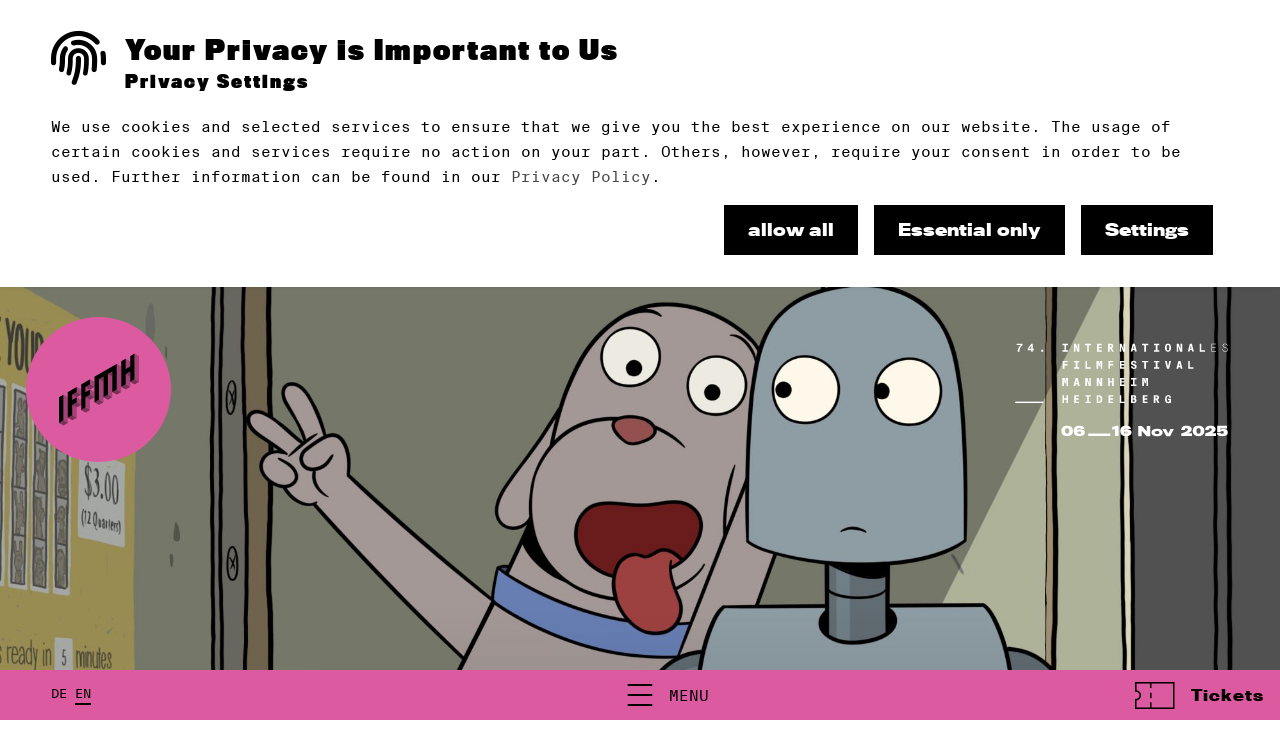

--- FILE ---
content_type: text/html;charset=utf-8
request_url: https://www.iffmh.de/festival/programme/films/robot-dreams/index_eng.html
body_size: 12082
content:
<!DOCTYPE html><html xmlns="http://www.w3.org/1999/xhtml" xml:lang="en" lang="en" ><head>
<base href="https://www.iffmh.de/festival/programme/films/robot-dreams/index_eng.html/" />
<link rel="stylesheet" href="https://use.typekit.net/tzj8ely.css"><style> @font-face {font-family: "SuisseIntlMono-Thin";font-style: normal;font-weight: 400;src: url("https://cdn.iffmh.de/fonts/SuisseIntlMono/SuisseIntlMono-Thin-WebXL.ttf") format("truetype");font-display: swap;}@font-face {font-family: "SuisseIntlMono-Regular";font-style: normal;font-weight: 400;src: url("https://cdn.iffmh.de/fonts/SuisseIntlMono/SuisseIntlMono-Regular-WebXL.ttf") format("truetype");font-display: swap;}@font-face {font-family: "SuisseIntlMono-Bold";font-style: normal;font-weight: 400;src: url("https://cdn.iffmh.de/fonts/SuisseIntlMono/SuisseIntlMono-Bold-WebXL.ttf") format("truetype");font-display: swap;} @font-face { font-family: 'icomoon'; src: url('https://cdn.iffmh.de/fonts/IcoMoon/icomoon.eot?g8jtzj'); src: url('https://cdn.iffmh.de/fonts/IcoMoon/icomoon.eot?g8jtzj#iefix') format('embedded-opentype'), url('https://cdn.iffmh.de/fonts/IcoMoon/icomoon.ttf?g8jtzj') format('truetype'), url('https://cdn.iffmh.de/fontsl/IcoMoon/icomoon.woff?g8jtzj') format('woff'), url('https://cdn.iffmh.de/fonts/IcoMoon/icomoon.svg?g8jtzj#icomoon') format('svg'); font-weight: normal; font-style: normal; font-display: block; } [class^="fonticon-"], [class*=" fonticon-"] { /* use !important to prevent issues with browser extensions that change fonts */ font-family: 'icomoon' !important; speak: none; font-style: normal; font-weight: normal; font-variant: normal; text-transform: none; line-height: 1; /* Better Font Rendering =========== */ -webkit-font-smoothing: antialiased; -moz-osx-font-smoothing: grayscale; } [class^="fonticon-"] span, [class*=" fonticon-"] span { display: inline !important; } .fonticon-arrow-button-hover-down:before { content: "\e900"; } .fonticon-arrow-button-hover-left:before { content: "\e901"; } .fonticon-arrow-button-hover-right:before { content: "\e902"; } .fonticon-arrow-button-hover-up:before { content: "\e903"; } .fonticon-arrow-button-normal-down:before { content: "\e904"; } .fonticon-arrow-button-normal-left:before { content: "\e905"; } .fonticon-arrow-button-normal-right:before { content: "\e906"; } .fonticon-arrow-button-normal-up:before { content: "\e907"; } .fonticon-arrow-dropdown-down:before { content: "\e908"; } .fonticon-arrow-dropdown-left:before { content: "\e909"; } .fonticon-arrow-dropdown-right:before { content: "\e90a"; } .fonticon-arrow-dropdown-up:before { content: "\e90b"; } .fonticon-checkmark:before { content: "\e90c"; } .fonticon-download:before { content: "\e90d"; } .fonticon-play:before { content: "\e90e"; } .fonticon-zoom:before { content: "\e90f"; } .fonticon-search:before { content: "\e910"; } .fonticon-screening-time-light:before { content: "\e911"; } .fonticon-screening-time-medium:before { content: "\e912"; } .fonticon-info-facts:before { content: "\e913"; } .fonticon-description:before { content: "\e914"; } .fonticon-filter:before { content: "\e915"; } .fonticon-online-screening-a:before { content: "\e916"; } .fonticon-online-screening-b:before { content: "\e919"; } .fonticon-film-info:before { content: "\e917"; } .fonticon-ticket:before { content: "\e918"; } .fonticon-reset-filter:before { content: "\e91a"; } .fonticon-checkbox-active:before { content: "\e91b"; } :root { --black: 0,0,0; --grey90: 25,25,25; --grey80: 51,51,51; --grey70: 76,76,76; --grey60: 102,102,102; --grey50: 127,127,127; --grey40: 153,153,153; --grey30: 178,178,178; --grey20: 204,204,204; --grey10: 229,229,229; --white: 255,255,255; --systemError: 204,0,0; --systemOkay: 0,128,0; --darkgrey: 72,72,72; --mediumgrey: 132,132,132; --lightgrey: 232,232,232; --yellow: 255,188,24; --magenta: 220,90,160; --white72: 255 255 255 / 0.72; --white48: 255 255 255 / 0.48; --white10: 255 255 255 / 0.1; --yellow72: 255 188 24 / 0.72; --yellow48: 255 188 24 / 0.48; --yellow10: 255 188 24 / 0.1; --magenta72: 220 90 160 / 0.72; --magenta48: 220 90 160 / 0.48; --magenta10: 220 90 160 / 0.1; } [data-colorset="0"] { --textColor: var(--black); --headlineColor: var(--black); --bgColor: var(--white); --hoverColor: var(--mediumgrey); --highlightColor: var(--magenta); --galleryColor: var(--black); --cardTextColor: var(--black); --cardHighlightColor: var(--magenta); --cardBgColor: var(--white); --headerTextColor: var(--black); --headerBgColor: var(--white); --footerTextColor: var(--white); --footerBgColor: var(--black); --audioWave: var(--magenta); --audioProgress: var(--grey70); --audioCursor: var(--black); --systemErrorColor: var(--systemError); --systemOkayColor: var(--systemOkay); --btnShadowColor: var(--black); --textColor72: var(--darkgrey); --textColor48: var(--mediumgrey); --textColor10: var(--lightgrey); } [data-colorset="1"] { --textColor: var(--black); --headlineColor: var(--black); --bgColor: var(--lightgrey); --hoverColor: var(--mediumgrey); --highlightColor: var(--magenta); --galleryColor: var(--black); --cardTextColor: var(--black); --cardHighlightColor: var(--magenta); --cardBgColor: var(--lightgrey); --headerTextColor: var(--black); --headerBgColor: var(--white); --footerTextColor: var(--white); --footerBgColor: var(--black); --audioWave: var(--magenta); --audioProgress: var(--grey70); --audioCursor: var(--black); --systemErrorColor: var(--systemError); --systemOkayColor: var(--systemOkay); --btnShadowColor: var(--black); --textColor72: var(--black); --textColor48: var(--darkgrey); --textColor10: var(--mediumgrey); } [data-colorset="2"] { --textColor: var(--white); --headlineColor: var(--white); --bgColor: var(--black); --hoverColor: var(--lightgrey); --highlightColor: var(--magenta); --galleryColor: var(--black); --cardTextColor: var(--white); --cardHighlightColor: var(--magenta); --cardBgColor: var(--black); --headerTextColor: var(--black); --headerBgColor: var(--white); --footerTextColor: var(--white); --footerBgColor: var(--black); --audioWave: var(--magenta); --audioProgress: var(--grey60); --audioCursor: var(--white); --systemErrorColor: var(--systemError); --systemOkayColor: var(--systemOkay); --btnShadowColor: var(--magenta); --textColor72: var(--white72); --textColor48: var(--white48); --textColor10: var(--white10); } [data-colorset="3"] { --textColor: var(--black); --headlineColor: var(--black); --bgColor: var(--magenta); --hoverColor: var(--mediumgrey); --highlightColor: var(--white); --galleryColor: var(--black); --cardTextColor: var(--black); --cardHighlightColor: var(--white); --cardBgColor: var(--magenta); --headerTextColor: var(--black); --headerBgColor: var(--white); --footerTextColor: var(--white); --footerBgColor: var(--black); --audioWave: var(--white); --audioProgress: var(--grey60); --audioCursor: var(--black); --systemErrorColor: var(--systemError); --systemOkayColor: var(--systemOkay); --btnShadowColor: var(--black); --textColor72: var(--darkgrey); --textColor48: var(--mediumgrey); --textColor10: var(--lightgrey); } [data-colorset="4"] { --textColor: var(--magenta); --headlineColor: var(--magenta); --bgColor: var(--black); --hoverColor: var(--white); --highlightColor: var(--white); --galleryColor: var(--black); --cardTextColor: var(--magenta); --cardHighlightColor: var(--white); --cardBgColor: var(--black); --headerTextColor: var(--black); --headerBgColor: var(--white); --footerTextColor: var(--white); --footerBgColor: var(--black); --audioWave: var(--white); --audioProgress: var(--grey60); --audioCursor: var(--magenta); --systemErrorColor: var(--systemError); --systemOkayColor: var(--systemOkay); --btnShadowColor: var(--magenta); --textColor72: var(--magenta72); --textColor48: var(--magenta48); --textColor10: var(--magenta10); } [data-bg-color="1"] {background-color: rgb(var(--white));} [data-bg-color="2"] {background-color: rgb(var(--lightgrey));} [data-bg-color="3"] {background-color: rgb(var(--black));} [data-bg-color="4"] {background-color: rgb(var(--magenta));} </style><link rel="stylesheet" media="screen, print" href="https://www.iffmh.de/basisTheme/common/web/style.1767645534.css"><link rel="stylesheet" media="screen, print" href="https://cdn.iffmh.de/css/font-awesome-6.5.1.min.css"><link rel="stylesheet" media="screen, print" href="https://cdn.iffmh.de/css/font-awesome-6.5.1-v4-shims.min.css"><meta charset="utf-8" /><meta http-equiv="X-UA-Compatible" content="IE=edge" /><meta name="viewport" content="width=device-width, initial-scale=1" /><meta name="author" content="" /><title>Robot Dreams | IFFMH</title><meta property="og:site_name" content="Internationales Filmfestival Mannheim-Heidelberg" /><meta property="og:title" content="Robot Dreams | IFFMH" /><meta property="og:url" content="https://www.iffmh.de/festival/programme/films/robot-dreams/index_eng.html" /><meta property="og:type" content="website" /><meta property="og:description" content="" /><meta property="og:locale" content="en_EN" /><meta name="twitter:card" content="summary_large_image" /><meta property="og:image" content="https://www.iffmh.de/basisTheme/common/meta-logo.jpg" /><meta property="og:image:width" content="1200" /><meta property="og:image:height" content="630" /><link rel="canonical" href="https://www.iffmh.de/festival/programme/films/robot-dreams/index_eng.html" /><link rel="apple-touch-icon" sizes="180x180" href="https://cdn.iffmh.de/icons/apple-touch-icon.png"><link rel="icon" type="image/png" sizes="16x16" href="https://cdn.iffmh.de/icons/favicon-16x16.png"><link rel="icon" type="image/png" sizes="32x32" href="https://cdn.iffmh.de/icons/favicon-32x32.png"><link rel="manifest" href="https://cdn.iffmh.de/icons/site.webmanifest"><link rel="shortcut icon" href="https://cdn.iffmh.de/icons/favicon.ico" /><link rel="mask-icon" href="https://cdn.iffmh.de/icons/safari-pinned-tab.svg" color="#000000"><meta name="apple-mobile-web-app-title" content="IFFMH"><meta name="application-name" content="IFFMH"><meta name="msapplication-TileColor" content="#000000"><meta name="theme-color" content="#000000"><script type="text/plain" data-type="consentmanager-ansys">(function(w,d,s,l,i){w[l]=w[l]||[];w[l].push({'gtm.start':new Date().getTime(),event:'gtm.js'});var f=d.getElementsByTagName(s)[0],j=d.createElement(s),dl=l!='dataLayer'?'&l='+l:'';j.async=true;j.src='https://www.googletagmanager.com/gtm.js?id='+i+dl;f.parentNode.insertBefore(j,f);})(window,document,'script','dataLayer','GTM-M6X4H5Z');</script></head><body class="level4 page-movie" data-header-desktop="3" data-header-mobile="3" data-header-gap="1" data-cookie="top" data-snav="1" data-page-style="" data-colorset="0"><section class="top-header" data-info="0" data-hide-header=""><header class="general-width" role="banner"><div class="logo pageNav" data-format="1"><a data-target="e0" href="/index_eng.html" aria-label="Back to the homepage"><span class="logo-main"><svg version="1.1" id="logo-svg" xmlns="http://www.w3.org/2000/svg" xmlns:xlink="http://www.w3.org/1999/xlink" x="0px" y="0px" viewBox="0 0 195.7 175.8" xml:space="preserve"><style type="text/css"> .st1{opacity:0.45;} .st2{opacity:0.25;} </style><g class="st0"><polygon points="0,169.6 0,106.8 10.8,100.6 10.8,163.2 "/><polygon points="21.7,157.1 21.7,94.2 43.4,81.7 43.4,94.2 32.6,100.6 32.6,113.1 43.4,106.8 43.4,119.3 32.6,125.6 32.6,150.7 "/><polygon points="54.4,138.2 54.4,75.4 76.1,62.8 76.1,75.4 65.1,81.7 65.1,94.2 76.1,87.9 76.1,100.6 65.1,106.8 65.1,131.8 "/><polygon points="97.8,62.8 97.8,113.1 87,119.3 87,56.5 141.3,25.2 141.3,87.9 130.4,94.2 130.4,43.9 119.6,50.3 119.6,100.6 108.7,106.8 108.7,56.5 "/><polygon points="152.1,81.7 152.1,18.9 163.1,12.5 163.1,37.8 174,31.4 174,6.4 184.8,0 184.8,62.8 174,69.2 174,43.9 163.1,50.3 163.1,75.4 "/></g><g class="st1"><polygon points="0,169.6 10.8,163.2 21.7,169.6 10.8,175.8 "/><polygon points="21.7,157.1 32.6,150.7 43.4,157.1 32.6,163.2 "/><polygon points="32.6,125.6 43.4,119.3 54.4,125.6 43.4,131.8 "/><polygon points="32.6,100.6 43.4,94.2 54.4,100.6 43.4,106.8 "/><polygon points="54.4,138.2 65.1,131.8 76.1,138.2 65.1,144.5 "/><polygon points="87,119.3 97.8,113.1 108.7,119.3 97.8,125.6 "/><polygon points="108.7,106.8 119.6,100.6 130.4,106.8 119.6,113.1 "/><polygon points="130.4,94.2 141.3,87.9 152.1,94.2 141.3,100.6 "/><polygon points="152.1,81.7 163.1,75.4 174,81.7 163.1,87.9 "/><polygon points="174,69.2 184.8,62.8 195.7,69.2 184.8,75.4 "/><polygon points="65.1,106.8 76.1,100.6 87,106.8 76.1,113.1 "/><polygon points="65.1,81.7 76.1,75.4 87,81.7 76.1,87.9 "/><polygon points="97.8,62.8 108.7,56.5 108.7,69.2 "/><polygon points="130.4,56.5 130.4,43.9 119.6,50.3 "/><polygon points="163.1,50.3 174,43.9 174,56.5 "/></g><g class="st2"><polygon points="10.8,100.6 21.7,106.8 21.7,169.6 10.8,163.2 "/><polygon points="43.4,157.1 43.4,131.8 32.6,125.6 32.6,150.7 "/><polygon points="43.4,119.3 43.4,106.8 54.4,113.1 54.4,125.6 "/><polygon points="32.6,100.6 43.4,106.8 32.6,113.1 "/><polygon points="54.4,100.6 54.4,87.9 43.4,81.7 43.4,94.2 "/><polygon points="76.1,138.2 76.1,113.1 65.1,106.8 65.1,131.8 "/><polygon points="76.1,100.6 76.1,87.9 87,94.2 87,106.8 "/><polygon points="65.1,81.7 76.1,87.9 65.1,94.2 "/><polygon points="87,81.7 87,69.2 76.1,62.8 76.1,75.4 "/><polygon points="108.7,119.3 108.7,69.2 97.8,62.8 97.8,113.1 "/><polygon points="130.4,106.8 130.4,56.5 119.6,50.3 119.6,100.6 "/><polygon points="141.3,87.9 141.3,25.2 152.1,31.4 152.1,94.2 "/><polygon points="174,81.7 174,56.5 163.1,50.3 163.1,75.4 "/><polygon points="184.8,0 195.7,6.4 195.7,69.2 184.8,62.8 "/><polygon points="163.1,12.5 174,18.9 174,31.4 163.1,37.8 "/></g></svg></span></a></div><div class="logo-wordmark"><svg class="logo-text" xmlns="http://www.w3.org/2000/svg" xmlns:xlink="http://www.w3.org/1999/xlink" viewBox="0 0 759 326.6"><path d="M524.7,313.4c0,2.7-0.8,5-2.1,6.8c-2.9,4-9,6.4-17.5,6.4s-14.8-2.5-17.6-6.4c-1.3-1.8-2.1-4.1-2.1-6.8s0.8-4.9,2.1-6.7 c2.9-3.8,8.5-6.5,17.6-6.5c9.1,0,14.6,2.6,17.4,6.3C524,308.4,524.6,310.8,524.7,313.4L524.7,313.4z M513.3,313.5 c0-1.1-0.3-2.2-0.9-3c-1.1-1.5-3.5-2.4-7.1-2.4s-6,1-7.2,2.5c-0.6,0.8-1,1.9-1,2.9s0.2,2.1,0.8,2.9c1.1,1.6,3.7,2.5,7.4,2.5 s6.1-0.9,7.2-2.5c0.5-0.8,0.9-1.9,0.9-3L513.3,313.5z M480.6,290.2h-0.4v-0.1h-11.8v19l-16.7-18.9h-0.5l-0.1-0.1h-12.9v36.1H450 v-0.1h0.6v-19.3l17.3,19.4h12.3v-0.1h0.4V290.2z M564.3,300.9h-12l-7.8,16.3l-7.9-16.2h-0.2l0-0.1H524l13.5,25.3h13.6l0.1-0.1h0.1 l13.1-25.1L564.3,300.9L564.3,300.9z M262.1,316.7h77.7v9.1h-77.7V316.7z M187.7,289.2c11.5,0,18.2,5.7,19.7,13 c0.3,1.6,0.5,3.4,0.5,5.6s-0.2,3.9-0.6,5.4c-1.6,7.9-8.7,13.1-19.7,13.1s-18.4-5.3-19.8-13.5c-0.3-1.5-0.5-3.5-0.5-5.1 s0.1-3.6,0.4-5.1c1.3-7.7,7.8-13.4,19.8-13.4H187.7z M195,307.7c0-1.3-0.2-3.1-0.4-4c-0.7-3.7-2.7-5.6-6.9-5.6s-6.5,2-7.1,5.7 c-0.1,0.9-0.3,2.8-0.3,3.9c0,1.7,0.2,3.1,0.3,3.9c0.6,4.1,3.1,5.9,7.1,5.9s6.4-1.9,7-5.9C194.8,310.8,195,308.8,195,307.7L195,307.7 z M231.3,326.3c-9.3,0-16-2.5-18.9-9c-1.1-2.4-1.7-6.2-1.7-9.6s0.4-6,1.4-8.5c2.1-5.3,7.4-10,18.2-10s15,3,16.9,7.9 c0.5,1.1,0.7,2.6,0.8,3.8h-11.5c0-0.3-0.2-0.8-0.5-1.2c-0.6-1.1-2.3-1.8-5.6-1.8s-6.3,1.8-6.7,4.2c0,0.8-0.2,1.9-0.2,2.6 c2.3-1.2,6.7-2.3,11.8-2.3c10.2,0,15,3.7,15,11.3S242.4,326.3,231.3,326.3z M237.7,313.9c0-3.1-2-4.2-6.5-4.2s-6.7,1.2-7.7,1.8 c0,1.2,0.3,2.3,0.6,3.1c0.9,2.2,3.4,3.4,7.1,3.4S237.6,316.2,237.7,313.9L237.7,313.9z M628.8,325.8h-38.4v-9.1 c15.8-5,22.8-8.1,23-13.7v-1.5c0-2.1-1.6-3.4-5.1-3.4s-4.5,1.3-4.9,3.3c-0.1,0.6-0.1,2.4-0.2,3.3h-12.6c0-1.8,0.2-3.8,0.5-5.1 c1.1-5.6,6.4-10.4,18.3-10.4s17.6,5.3,17.9,10.6v2.4c-0.2,6.5-7,11.9-15.4,14.2h16.9v9.3V325.8z M651.6,289.2 c11.5,0,18.2,5.7,19.7,13c0.3,1.6,0.5,3.4,0.5,5.6s-0.2,3.9-0.6,5.4c-1.6,7.9-8.7,13.1-19.7,13.1s-18.4-5.3-19.8-13.5 c-0.3-1.5-0.5-3.5-0.5-5.1s0.1-3.6,0.4-5.1c1.3-7.7,7.8-13.4,19.8-13.4H651.6z M658.9,307.7c0-1.3-0.2-3.1-0.4-4 c-0.7-3.7-2.7-5.6-6.9-5.6s-6.5,2-7.1,5.7c-0.1,0.9-0.3,2.8-0.3,3.9c0,1.7,0.2,3.1,0.3,3.9c0.6,4.1,3.1,5.9,7.1,5.9s6.4-1.9,7-5.9 C658.7,310.8,658.9,308.8,658.9,307.7L658.9,307.7z M713.3,325.8h-38.4v-9.1c15.8-5,22.8-8.1,23-13.7v-1.5c0-2.1-1.6-3.4-5.1-3.4 s-4.5,1.3-4.9,3.3c-0.1,0.6-0.1,2.4-0.2,3.3h-12.6c0-1.8,0.2-3.8,0.5-5.1c1.1-5.6,6.4-10.4,18.3-10.4s17.6,5.3,17.9,10.6v2.4 c-0.2,6.5-7,11.9-15.4,14.2h16.9v9.3V325.8z M754.7,315.6c-0.4,6.2-6.4,10.7-18.8,10.7s-17.8-3.1-19.3-9.1c-0.2-0.9-0.4-2.2-0.5-3.4 h12.3c0,0.5,0.1,1.3,0.4,1.8c0.8,1.8,2.5,2.6,5.9,2.6s5.8-1.5,6-3.8c0-0.6,0-1.6,0-2.3c-0.1-2.4-2-3.8-5.9-3.8s-5.2,0.8-5.9,3h-11.8 v-21.6h35.1v9.1h-24v5.3c1.6-2.4,7.5-3.2,11.2-3.2c10.1,0,14.8,4.2,15.2,10.6C754.6,312.4,754.6,314.6,754.7,315.6L754.7,315.6z M368.8,325.8h-12.2V302l-10,0.7v-9.4c8-0.7,11.4-1.9,12.4-3.8h9.8L368.8,325.8L368.8,325.8z M395.9,326.3c-9.3,0-16-2.5-18.9-9 c-1.1-2.4-1.7-6.2-1.7-9.6s0.4-6,1.4-8.5c2.1-5.3,7.4-10,18.2-10s15,3,16.9,7.9c0.5,1.1,0.7,2.6,0.8,3.8h-11.5 c0-0.3-0.2-0.8-0.5-1.2c-0.6-1.1-2.3-1.8-5.6-1.8s-6.3,1.8-6.7,4.2c0,0.8-0.2,1.9-0.2,2.6c2.3-1.2,6.7-2.3,11.8-2.3 c10.2,0,15,3.7,15,11.3S407,326.3,395.9,326.3L395.9,326.3z M402.3,313.9c0-3.1-2-4.2-6.5-4.2s-6.7,1.2-7.7,1.8 c0,1.2,0.3,2.3,0.6,3.1c0.9,2.2,3.4,3.4,7.1,3.4s6.4-1.8,6.4-4.1L402.3,313.9z"/><path d="M96.6,21.1h7.1v6.8h-7.1V21.1z M9.7,0h20.5v4.6C22.1,11.3,19,17.5,18.9,28.3h-6c0-10.4,5.3-18.9,11.5-23.7H9.7 C9.7,4.6,9.7,0,9.7,0z M70.1,22.6h-3.8v5.7h-5.6v-5.7H48.3v-4.8L61,0h5.2v17.5H70L70.1,22.6L70.1,22.6z M53.7,17.5h7V7.6L53.7,17.5z M190.3,22.9h-6.6V5h6.6V0h-18.9v5h6.6v17.9h-6.6v5h18.9V22.9z M217.4,8.7l6.1,19.2h7.2V0h-5.8v19.3L218.8,0h-7.2v27.9h5.8V8.7z M250.7,5h7.9v22.9h5.7V5h7.9V0h-21.5V5z M310.2,22.9h-11.1v-6.7h10.3v-5h-10.3V5h11.1V0h-16.8v27.9h16.8V22.9z M350.7,8.3 c0-6.9-4.8-8.2-11.1-8.2h-7.4v27.8h5.8V16.6h2.2l5.5,11.3h6.3l-6.2-12.5C348.7,14.3,350.8,12.3,350.7,8.3L350.7,8.3z M339.8,12.1 H338V4.8h1.8c2.8,0,4.8,0.7,4.8,3.7S342.5,12.1,339.8,12.1z M386.2,19.3L380.1,0h-7.2v27.9h5.7V8.7l6.1,19.2h7.3V0h-5.8V19.3z M419.1,0L412,27.8h6.1l1.3-5.8h6.5l1.3,5.8h6.3L426.3,0H419.1L419.1,0z M420.4,17.6l2.3-10.2l2.2,10.2H420.4z M452.3,5h7.9v22.9 h5.7V5h7.9V0h-21.5V5z M512.8,22.9h-6.6V5h6.6V0h-18.9v5h6.6v17.9h-6.6v5h18.9V22.9z M543.7-0.4c-7.6,0-10.9,5.8-10.9,14.4 s3.3,14.4,10.9,14.4s10.9-5.8,10.9-14.4S551.2-0.4,543.7-0.4z M543.7,23.9c-3.5,0-4.8-4.1-4.8-9.9s1.3-9.9,4.8-9.9s4.8,4,4.8,9.9 S547.3,23.9,543.7,23.9z M580.2,8.7l6.1,19.2h7.3V0h-5.8v19.3L581.7,0h-7.2v27.9h5.7V8.7z M620.7,0l-7.1,27.8h6.1L621,22h6.5 l1.3,5.8h6.3L627.9,0H620.7z M622,17.6l2.3-10.2l2.2,10.2H622z M661,0h-5.7v27.9H674v-5h-13V0z M697.1,27.9h15.8v-1.5h-14.3V14.2 h13.3v-1.5h-13.3V1.6h14.3V0h-15.8V27.9z M746.4,12.8l-2.1-0.6c-3.6-1-5.7-2.7-5.7-5.9s3.6-5.2,6.4-5.2s6.5,2,7.6,5.9h1.6 c-1-4.9-4.5-7.4-9.1-7.4s-8.2,2-8.2,6.8s3.1,6.4,6.9,7.3l2.3,0.7c3.8,1,6.9,2.6,6.9,6.4s-4.2,6.1-7.4,6.1s-7.1-2.1-8.1-7.3h-1.7 c0.9,5.8,4.6,8.8,9.9,8.8s9-2.6,9-7.8s-4.7-6.7-8.4-7.7L746.4,12.8z M189.4,65.5v-4.9h-17.1v27.8h5.7V76.6h10.7v-4.9H178v-6.2H189.4 z M230.6,65.5v-4.9h-18.9v4.9h6.6v17.9h-6.6v5h18.9v-5H224V65.5H230.6z M252.1,60.6v27.8h18.7v-5h-12.9V60.6H252.1z M301.8,72.3 l-1.9-11.7h-8.3v27.8h5.7V75.7l-0.2-10.4h0.3l2.4,14.1h4l2.4-14.1h0.2l-0.1,10.4v12.7h5.6V60.6h-8.2L301.8,72.3z M350.7,65.5v-4.9 h-17.2v27.8h5.8V76.6H350v-4.9h-10.7v-6.2H350.7z M390.8,65.5v-4.9H374v27.8h16.8v-5h-11v-6.8h10.3v-4.9h-10.3v-6.2H390.8z M424.7,71.9l-2.4-0.6c-2.5-0.6-3.5-1.9-3.5-3.7s1.5-3.1,3.6-3.1s4.1,1.6,4.4,4.4h5.5c-0.6-6.2-4.9-8.8-9.6-8.8s-9.7,2.5-9.7,8.1 s3.5,7.2,7.2,8.2l2.8,0.8c2.7,0.7,4.1,2.1,4.1,4.1s-1.6,3.3-3.8,3.3s-4.7-2.1-5.1-5.3h-5.6c0.6,6,4.6,9.7,10.9,9.7s9.5-2.6,9.5-8.6 s-4.5-7.4-8.2-8.4L424.7,71.9z M452.3,65.5h7.9v22.9h5.7V65.5h7.9v-4.9h-21.5V65.5z M512.8,83.4h-6.6V65.5h6.6v-4.9h-18.9v4.9h6.6 v17.9h-6.6v5h18.9V83.4z M543.7,81l-4.5-20.4H533l7.1,27.8h7.2l7.1-27.8h-6.1L543.7,81z M580.4,60.6l-7.1,27.8h6.1l1.3-5.8h6.5 l1.3,5.8h6.3l-7.2-27.8L580.4,60.6L580.4,60.6z M581.7,78.1l2.3-10.2l2.2,10.2H581.7z M620.7,60.6H615v27.8h18.7v-5h-13V60.6z M180.8,132.8l-1.9-11.8h-8.2v27.8h5.6v-12.6l-0.1-10.4h0.3l2.3,14.1h4.1l2.3-14.1h0.3l-0.1,10.4v12.6h5.6V121h-8.3L180.8,132.8z M217.5,121l-7.1,27.8h6.1l1.3-5.8h6.5l1.3,5.8h6.3l-7.2-27.8H217.5L217.5,121z M218.8,138.6l2.3-10.2l2.2,10.2H218.8z M265.3,140.2 l-6.2-19.2h-7.2v27.8h5.8v-19.2l6.1,19.2h7.2V121h-5.7V140.2z M304.1,148.8h7.2V121h-5.7v19.2l-6.2-19.2h-7.2v27.8h5.8v-19.2 L304.1,148.8z M346.1,132.2h-8V121h-5.8v27.8h5.8v-11.7h8v11.7h5.8V121h-5.8V132.2z M374,148.8h16.8v-4.9h-11v-6.8h10.3v-4.9h-10.3 V126h11v-5H374V148.8z M413.3,143.9v4.9h18.9v-4.9h-6.6V126h6.6v-5h-18.9v5h6.6v17.9H413.3z M463.1,132.8l-1.9-11.8h-8.3v27.8h5.6 v-12.6l-0.1-10.4h0.3l2.3,14.1h4.1l2.4-14.1h0.2l-0.1,10.4v12.6h5.6V121h-8.3L463.1,132.8z M184.9,192.6h-8.1v-11.1h-5.7v27.8h5.7 v-11.7h8.1v11.7h5.7v-27.8h-5.7V192.6z M212.7,209.3h16.9v-4.9h-11.1v-6.8h10.3v-5h-10.3v-6.1h11.1v-5h-16.9V209.3z M252,186.5h6.6 v17.9H252v4.9h18.9v-4.9h-6.6v-17.9h6.6v-5H252V186.5z M298.3,181.5h-6.5v27.8h6.4c7.6,0,13.6-3.3,13.6-13.9s-5.9-13.9-13.4-13.9 L298.3,181.5z M298.1,204.6h-0.5v-18.4h0.5c4.7,0,7.6,1.8,7.6,9.2S302.8,204.6,298.1,204.6z M333.7,209.3h16.8v-4.9h-11.1v-6.8h10.4 v-5h-10.4v-6.1h11.1v-5h-16.8V209.3z M378.8,181.5h-5.7v27.8h18.7v-4.9h-13V181.5z M428.3,194.4c1.8-1.3,3-3.3,3-5.7 c0-5.8-4.1-7.2-9.4-7.2h-8.6v27.8h9.1c5.9,0,9.9-2.4,9.9-8.6s-1.6-5.3-3.9-6.3H428.3z M419,186.2h2.8c2.3,0,3.5,1.1,3.5,3.4 s-1.2,3.4-3.5,3.4H419V186.2L419,186.2z M422.1,204.6H419v-7.4h3.1c2.9,0,4.1,1.2,4.1,3.7S425,204.6,422.1,204.6z M454.6,209.3h16.9 v-4.9h-11.1v-6.8h10.3v-5h-10.3v-6.1h11.1v-5h-16.9V209.3z M512,189.8c0-6.9-4.8-8.2-11.1-8.2h-7.4v27.8h5.8v-11.3h2.2l5.5,11.3h6.3 l-6.2-12.5C510,195.8,512.1,193.8,512,189.8L512,189.8z M501.1,193.5h-1.8v-7.3h1.8c2.8,0,4.8,0.7,4.8,3.7S503.8,193.5,501.1,193.5z M543.5,199h5.1v0.7c0,3.5-1.9,5.7-4.6,5.7s-4.9-2.8-4.9-9.9s1.7-9.9,4.9-9.9s4.3,1.7,4.6,5.3h5.7c-0.5-5.9-4-9.8-10-9.8 s-11.2,5.4-11.2,14.4s3.7,14.4,10.5,14.4s4.9-1.2,6.3-3.9l0.2,3.5h4.4v-14.9h-10.9v4.5L543.5,199z"/><rect x="4.3" y="204.4" width="99.4" height="4.9"/></svg></div><div class="header-wrapper"><nav class="translate"><div class="ger inactive" data-lang="ger" ><a href="https://www.iffmh.de/festival/unser-filmprogramm/filme/robot-dreams/index_ger.html" title="Deutsch" ><span>DE</span></a></div><div class="eng active" data-lang="eng" ><a href="https://www.iffmh.de/festival/programme/films/robot-dreams/index_eng.html" title="English" ><span>EN</span></a></div></nav><div class="sTrigger" aria-hidden="true" data-title="Menu"><span></span></div><a class="btn-buy-tickets" href="/tickets/index_eng.html" ><span class="fonticon-ticket"></span><span>Tickets</span></a></div></header></section><section class="middle layout2"><div class="page page-current" id="e23050" data-id="e23050" data-page-url="https://www.iffmh.de/festival/programme/films/robot-dreams/index_eng.html" data-page-title="Robot Dreams | IFFMH" ><section class="hero" aria-hidden="true"><div class="hero-background parascroll" data-scroll-speed="-0.75"><div class="ps-wait lores" style="background-image:url(/zope60/iffmh_2024/content/e2340/e4017/e5687/e23050/2000L-still-robot-dream_ger_eng.still-robot-dreams)" data-orientation="" ></div><img class="ps-wait" sizes="(min-height: 600px) 2000px, (min-height: 300px) 1000px, 100vw" fetchpriority="high" alt="" src="/zope60/iffmh_2024/content/e2340/e4017/e5687/e23050/480H-still-robot-dream_ger_eng.still-robot-dreams" srcset="/zope60/iffmh_2024/content/e2340/e4017/e5687/e23050/480H-still-robot-dream_ger_eng.still-robot-dreams 480w, /zope60/iffmh_2024/content/e2340/e4017/e5687/e23050/1000H-still-robot-dream_ger_eng.still-robot-dreams 1000w, /zope60/iffmh_2024/content/e2340/e4017/e5687/e23050/2000H-still-robot-dream_ger_eng.still-robot-dreams 2000w" data-orientation="" /></div></section><div class="container general-width clearing"><div class="content" role="main"><div class="hgroup"><h1>Robot Dreams</h1><h2>Robot Dreams</h2></div><div class="movie-info"><div class="movie-section"><span style="background-image: url(/basisTheme/common/section-logo-KFF.png);"></span></div><p class="movie-info1"><span>Director: Pablo Berger</span><br /><span>Country: Spain, France</span></p><p class="movie-info2"><span>2023 | 101 min. | No Dialogue<br ></span></span><span>FSK 6<br ></span></span></p><p class="movie-info3"><span><b>Screenplay_</b> Pablo Berger </span><span><b>Producer_</b> Ibon Cormenzana, Ignasi Estapé, Sandra Tapia, Pablo Berger, Ángel Durández </span><span><b>Rights_</b> Plaion Pictures GmbH </span></p></div><p class="text-emphasis">Matchless: New York in the 80s! Every animal does its thing and the dog named Dog is friends with a robot. Not just a film, a celebration for all ages.</p><div class="emphasis-line"></div><p class="movie-desc">Life hums, honks and howls in the trendy neighbourhood of the East Village. But Dog is lonely and passes the time watching TV and eating snacks – until he buys himself a robot. Everything is nicer when you’re together, and the summer zips by as if on roller skates. But soon the two have to part ways. Forever? The film, based on a well-known comic book, works perfectly well without dialogues. Its lucid images express themselves through a wealth of tremendous detail and irresistible wit. A story full of twists, a lovingly crafted trip back to the late 20th century and, above all, a moving and delightful homage to the value of friendships.</p><h3>Director</h3><div class="movie-director"><span class="director-img" style="background-image: url(/zope60/iffmh_2024/content/e2340/e4017/e5687/e23050/S-pabloberger_ger_eng.png);"></span><span class="director-text">Pablo Berger, born in Bilbao in 1963, is best known for ›Blancanieves‹ (2012), a silent film in black and white that was selected as Spain’s Oscar entry. ›Robot Dreams‹ is his first animation. It premiered at Cannes and won one of the top prizes at Annecy.</span></div><h3>Trailer</h3><section class="media-gallery single-media clearing hover4" data-layout=""><div data-slide-length="1" data-page-size="1" data-parascroll="" data-autorotation="0" class="gallery-page js-overlay clearing" data-id="attr_trailer" data-url="https://www.iffmh.de/e2340/e4017/e5687/e23050/attr_trailer/" data-layout="" ><div class="gallery-item"><a data-image-size="" data-object-type="video" data-position="1" target="_blank" class="" href="//www.youtube.com/watch?v=6hfudLXMjLo" data-id="attr_trailer" data-image="" data-url="https://www.iffmh.de/e2340/e4017/e5687/e23050/attr_trailer/" data-video-id="6hfudLXMjLo" data-video-type="0" data-video-url="" data-video-file="" title="play video" ><span aria-hidden="true" class="gal-img image-default" data-id="6hfudLXMjLo" data-video-type="youtube" ><span class="gal-zoom" aria-hidden="true"><span><i class="fonticon-play"></i></span></span><div id="player"></div></span></a><aside class="notice-privacy" data-notice-type="youtube" data-notice-color="2"><span class="privacy-text">By playing this video, personal data will be forwarded to YouTube.<br />Additional information can be found in our privacy policy.</span><span class="btn" data-btn-colorset="1" data-btn-layout="1" data-layout="4" data-format="2" data-btn-size="0" data-size="0"><span>play video</span></span></aside></div></div></section><div class="clearing" data-type="0"><span></span></div><section class="movie-screenings active"><h3>Screenings</h3><ul><li class="screening-item" data-id="b7042fc2-8f34-4b2d-bace-83d4b37ee040" data-ticketid="2166991" data-guests="1" data-millis="1769030239959" data-close="1700400600000" data-status="" ><span class="status"><span>Available</span></span><span class="screening-info1"><span class="screening-date">Sunday 19.11.2023</span><span class="screening-time">14:00</span><span class="screening-guests">with Guests</span></span><span class="screening-info2"><span class="cityL">Mannheim</span><span class="cityS">MA</span><span class="sLocation">Stadthaus N1</span></span></li><li class="screening-item" data-id="9805eb7d-0142-4600-b36c-8dca67ed5205" data-ticketid="2166992" data-guests="1" data-millis="1769030239959" data-close="1700472600000" data-status="" ><span class="status"><span>Available</span></span><span class="screening-info1"><span class="screening-date">Monday 20.11.2023</span><span class="screening-time">10:00</span><span class="screening-guests">with Guests</span></span><span class="screening-info2"><span class="cityL">Mannheim</span><span class="cityS">MA</span><span class="sLocation">Stadthaus N1</span></span></li><li class="screening-item" data-id="1fc5c75c-18ad-495c-bce4-af2f8a0b8507" data-ticketid="2166993" data-guests="0" data-millis="1769030239959" data-close="1700645400000" data-status="" ><span class="status"><span>Available</span></span><span class="screening-info1"><span class="screening-date">Wednesday 22.11.2023</span><span class="screening-time">10:00</span></span><span class="screening-info2"><span class="cityL">Heidelberg</span><span class="cityS">HD</span><span class="sLocation">Karlstorbahnhof</span></span></li></ul></section><script type="application/ld+json">{"@context":"https://schema.org","@type":"Movie","url":"https://www.iffmh.de/festival/unser-filmprogramm/filme/robot-dreams/index_eng.html","name":"Robot Dreams","image":"https://www.iffmh.de/e2340/e4017/e5687/e23050/2000H-still-robot-dream_ger_eng.still-robot-dreams","dateCreated":"2023","duration":"PT1H41M","description":"Life hums, honks and howls in the trendy neighbourhood of the East Village. But Dog is lonely and passes the time watching TV and eating snacks – until he buys himself a robot. Everything is nicer when you’re together, and the summer zips by as if on roller skates. But soon the two have to part ways. Forever? The film, based on a well-known comic book, works perfectly well without dialogues. Its lucid images express themselves through a wealth of tremendous detail and irresistible wit. A story full of twists, a lovingly crafted trip back to the late 20th century and, above all, a moving and delightful homage to the value of friendships.","director":{"@type":"Person","name":"Pablo Berger"}}</script><script type="application/ld+json">[{"@context":"https://schema.org","@type":"Event","name":"Robot Dreams","startDate":"2023-11-19T14:00","endDate":"2023-11-19T16:26","location": {"@type":"Place","name":"Stadthaus N1","address":{"@type":"PostalAddress","streetAddress":"N1, 1","addressLocality":"Mannheim","postalCode":"68161","addressRegion":"BW","addressCountry":"DE"},"url":"https://www.mcon-mannheim.de/stadthaus-n1"},"duration":"PT2H26M","eventAttendanceMode":"https://schema.org/OfflineEventAttendanceMode","eventStatus":"https://schema.org/EventScheduled","image":"https://www.iffmh.de/e2340/e4017/e5687/e23050/2000H-still-robot-dream_ger_eng.still-robot-dreams","description":"Life hums, honks and howls in the trendy neighbourhood of the East Village. But Dog is lonely and passes the time watching TV and eating snacks – until he buys himself a robot. Everything is nicer when you’re together, and the summer zips by as if on roller skates. But soon the two have to part ways. Forever? The film, based on a well-known comic book, works perfectly well without dialogues. Its lucid images express themselves through a wealth of tremendous detail and irresistible wit. A story full of twists, a lovingly crafted trip back to the late 20th century and, above all, a moving and delightful homage to the value of friendships.","organizer":{"@type":"Organization","name":"IFFMH Internationales Filmfestival Mannheim-Heidelberg","url":"https://www.iffmh.de"}},{"@context":"https://schema.org","@type":"Event","name":"Robot Dreams","startDate":"2023-11-20T10:00","endDate":"2023-11-20T12:26","location": {"@type":"Place","name":"Stadthaus N1","address":{"@type":"PostalAddress","streetAddress":"N1, 1","addressLocality":"Mannheim","postalCode":"68161","addressRegion":"BW","addressCountry":"DE"},"url":"https://www.mcon-mannheim.de/stadthaus-n1"},"duration":"PT2H26M","eventAttendanceMode":"https://schema.org/OfflineEventAttendanceMode","eventStatus":"https://schema.org/EventScheduled","image":"https://www.iffmh.de/e2340/e4017/e5687/e23050/2000H-still-robot-dream_ger_eng.still-robot-dreams","description":"Life hums, honks and howls in the trendy neighbourhood of the East Village. But Dog is lonely and passes the time watching TV and eating snacks – until he buys himself a robot. Everything is nicer when you’re together, and the summer zips by as if on roller skates. But soon the two have to part ways. Forever? The film, based on a well-known comic book, works perfectly well without dialogues. Its lucid images express themselves through a wealth of tremendous detail and irresistible wit. A story full of twists, a lovingly crafted trip back to the late 20th century and, above all, a moving and delightful homage to the value of friendships.","organizer":{"@type":"Organization","name":"IFFMH Internationales Filmfestival Mannheim-Heidelberg","url":"https://www.iffmh.de"}},{"@context":"https://schema.org","@type":"Event","name":"Robot Dreams","startDate":"2023-11-22T10:00","endDate":"2023-11-22T12:26","location": {"@type":"Place","name":"Karlstorbahnhof","address":{"@type":"PostalAddress","streetAddress":"Marlene-Dietrich-Platz 3","addressLocality":"Heidelberg","postalCode":"69126","addressRegion":"BW","addressCountry":"DE"},"url":"https://www.karlstorbahnhof.de"},"duration":"PT2H26M","eventAttendanceMode":"https://schema.org/OfflineEventAttendanceMode","eventStatus":"https://schema.org/EventScheduled","image":"https://www.iffmh.de/e2340/e4017/e5687/e23050/2000H-still-robot-dream_ger_eng.still-robot-dreams","description":"Life hums, honks and howls in the trendy neighbourhood of the East Village. But Dog is lonely and passes the time watching TV and eating snacks – until he buys himself a robot. Everything is nicer when you’re together, and the summer zips by as if on roller skates. But soon the two have to part ways. Forever? The film, based on a well-known comic book, works perfectly well without dialogues. Its lucid images express themselves through a wealth of tremendous detail and irresistible wit. A story full of twists, a lovingly crafted trip back to the late 20th century and, above all, a moving and delightful homage to the value of friendships.","organizer":{"@type":"Organization","name":"IFFMH Internationales Filmfestival Mannheim-Heidelberg","url":"https://www.iffmh.de"}}]</script><div class="clearing" data-type="0"></div></div></div></div></section><section id="bottom" ><footer role="contentinfo"><nav class="metanav"><a href="/contact/index_eng.html" aria-label="Contact" > Contact </a><a href="/site-notice/index_eng.html" aria-label="Site Notice" > Site Notice </a><a href="/privacy/index_eng.html" aria-label="Privacy Policy" > Privacy </a></nav><section class="social" data-layout="1" data-length="3" ><span class="social-title">Follow us!</span><a target="_blank" rel="nofollow noreferrer" href="//www.facebook.com/InternationalFilmfestivalMannheimHeidelberg/" aria-label="Facebook Page" ><i aria-hidden="true" class="fa-brands fa-facebook-square"></i></a><a target="_blank" rel="nofollow noreferrer" href="//www.instagram.com/iffmh/" aria-label="instagram Page" ><i aria-hidden="true" class="fa-brands fa-instagram"></i></a><a target="_blank" rel="nofollow noreferrer" href="//twitter.com/IFFMH" aria-label="twitter Page" ><i aria-hidden="true" class="fa-brands fa-x-twitter"></i></a></section><section class="copyright"><div>© 2026 Internationales Filmfestival Mannheim-Heidelberg</div><div class="togis">Brand Identity + Design by <a href="//www.daubermann.com" target="_blank">DAUBERMANN</a></div></section><div class="logo-footer"></div></footer><div class="cm-settings-btn" aria-hidden="true"><span title="Privacy Settings"><i class="fa-solid fa-fingerprint" aria-hidden="true"></i></span></div></section><section id="sNav" ><section class="nav-holder"><nav class="nav-main pageNav"><ul><li class="" ><a class="" href="/news/index_eng.html" data-target="e5497" ><span>News</span></a></li><li class="" ><a class="" href="/tickets/index_eng.html" data-target="e13964" ><span>Tickets</span></a></li><li class="active" ><a class="active" href="/festival/index_eng.html" data-target="e2340" ><span>The Festival</span></a><ul ><li class="active"><a class="active" href="/festival/programme/index_eng.html" data-target="e4017" ><span>Programme</span></a></li><li class=""><a class="" href="/festival/special-events/index_eng.html" data-target="e13711" ><span>Special Events</span></a></li><li class=""><a class="" href="/festival/guests/index_eng.html" data-target="e22757" ><span>Guests</span></a></li><li class=""><a class="" href="/festival/sections/index_eng.html" data-target="e12129" ><span>Festival Sections</span></a></li><li class=""><a class="" href="/festival/awards-jurys/index_eng.html" data-target="e4019" ><span>Juries + Awards</span></a></li><li class=""><a class="" href="/festival/audience-award/index_eng.html" data-target="e12705" ><span>The Audience</span></a></li><li class=""><a class="" href="/festival/press-comments/index_eng.html" data-target="e2427" ><span>Press Comments</span></a></li><li class=""><a class="" href="/festival/history/index_eng.html" data-target="e16026" ><span>History</span></a></li></ul></li><li class="" ><a class="" href="/about-us/index_eng.html" data-target="e13657" ><span>About us</span></a><ul ><li class=""><a class="" href="/about-us/profile/index_eng.html" data-target="e12117" ><span>Profile</span></a></li><li class=""><a class="" href="/about-us/team/index_eng.html" data-target="e2341" ><span>Team</span></a></li><li class=""><a class="" href="/about-us/job/index_eng.html" data-target="e2407" ><span>Jobs</span></a></li></ul></li><li class="" ><a class="" href="/your-visit/index_eng.html" data-target="e13659" ><span>Your Visit</span></a><ul ><li class=""><a class="" href="/your-visit/tickets/index_eng.html" data-target="e14021" ><span>Tickets</span></a></li><li class=""><a class="" href="/your-visit/locations/index_eng.html" data-target="e4014" ><span>Locations</span></a></li><li class=""><a class="" href="/your-visit/lounges/index_eng.html" data-target="e14098" ><span>Lounges</span></a></li><li class=""><a class="" href="/your-visit/stream/index_eng.html" data-target="e22983" ><span>Stream</span></a></li><li class=""><a class="" href="/your-visit/on-site/index_eng.html" data-target="e13702" ><span>On site</span></a></li></ul></li><li class="" ><a class="" href="/industry/index_eng.html" data-target="e12111" ><span>Industry</span></a><ul ><li class=""><a class="" href="/industry/cutting-edge-talent-camp/cutting-edge-talent-camp/index_eng.html" data-target="e12141" ><span>Cutting Edge Talent Camp</span></a></li><li class=""><a class="" href="/industry/submissions/index_eng.html" data-target="e4016" ><span>Submissions</span></a></li><li class=""><a class="" href="/industry/accreditation/index_eng.html" data-target="e6673" ><span>Accreditation</span></a></li></ul></li><li class="" ><a class="" href="/partners-and-press/index_eng.html" data-target="e13661" ><span>Partners & Press</span></a><ul ><li class=""><a class="" href="/partners-and-press/press-contacts/index_eng.html" data-target="e12050" ><span>Press Contacts</span></a></li><li class=""><a class="" href="/partners-and-press/press-releases/index_eng.html" data-target="e12066" ><span>Press Releases</span></a></li><li class=""><a class="" href="/partners-and-press/press-material/index_eng.html" data-target="e12084" ><span>Press Material</span></a></li><li class=""><a class="" href="/partners-and-press/press-screenings/index_eng.html" data-target="e12829" ><span>Press Screenings</span></a></li><li class=""><a class="" href="/partners-and-press/partners/index_eng.html" data-target="e4015" ><span>Partners</span></a></li><li class=""><a class="" href="/partners-and-press/mediakit/index_eng.html" data-target="e4871" ><span>Mediakit</span></a></li></ul></li><li class="" ><a class="" href="/iffmh-presents/index_eng.html" data-target="e13658" ><span>IFFMH presents</span></a></li><li class="" ><a class="" href="/freundeskreis/index_eng.html" data-target="e12988" ><span>Freundeskreis</span></a></li></ul></nav></section></section><section id="ticket-start-online" class="modal-notice"><section class="notice-holder open"><button aria-label="close" class="close labeled-icon" type="button"><span class="icon"><i class="fas fa-times"></i></span></button><section><h2>Online Streaming starting<br />20. Okt. 2025</h2></section></section></section><section id="ticket-start" class="modal-notice"><section class="notice-holder open"><button aria-label="close" class="close labeled-icon" type="button"><span class="icon"><i class="fas fa-times"></i></span></button><section><h2>Tickets available starting<br />20. Okt. 2025</h2></section></section></section><section class="cm-container" aria-hidden="true" data-nosnippet><section class="cm-holder"><button type="button" class="close labeled-icon" aria-label="close"><span class="icon"></span></button><span class="button-bar"></span><div class="cm-content"><h2><i class="fa-solid fa-fingerprint" aria-hidden="true"></i><span> Your Privacy is Important to Us <span class="subtitle">Privacy Settings</span></span></h2><p> We use cookies and selected services to ensure that we give you the best experience on our website. The usage of certain cookies and services require no action on your part. Others, however, require your consent in order to be used. Further information can be found in our <a href="/privacy/index_eng.html">Privacy Policy</a>. </p><form class="form-cm" method="post" action=""><section class="formSend"><button class="btn btn-primary" data-btn-colorset="1" data-btn-layout="1" data-format="0" data-layout="1" data-size="1" name="submit3" type="submit" value="3">allow all</button><button class="btn btn-primary" data-btn-colorset="1" data-btn-layout="1" data-format="0" data-layout="1" data-size="1" name="submit1" type="submit" value="1">Essential only</button><button class="btn" data-btn-colorset="1" data-btn-layout="1" data-format="0" data-layout="1" data-size="1" name="submit2" type="submit" value="2">Save selection</button></section><section class="cm-options"><ul class="js-toggle-container bg-border" data-color="normal" data-icon-side="left" data-icon-style="plus" ><li class="js-toggle"><div class="switch-wrapper" data-type="esstl"><div class="switch always-on"><input type="checkbox" value="enabled" checked id="esstl" name="esstl" /><span class="switch-slider" data-label-on="on" data-label-off="off"><span></span></span></div></div><div class="js-toggle-headline title-h3"><span class="headline-icon"></span><span class="headline-title"> Essential <span class="small">(always active)</span></span></div><div class="js-toggle-body"><p>Essential cookies guarantee the basic functionality of our website. Without them it is possible that certain functions, like knowing that the visitor has already made a selection to their privacy settings, may not work properly. These cookies are used exlusivley by us (first party cookies) and the data is not passed on to other parties. For this reason, essential cookies do not require consent from the user.</p><p>This above applies to the following services:</p><ul class="list-unordered"><li>Privacy Settings</li></ul></div></li><li class="js-toggle"><div class="switch-wrapper" data-type="fonts"><div class="switch always-on"><input type="checkbox" value="enabled" checked id="fonts" name="fonts" /><span class="switch-slider" data-label-on="on" data-label-off="off"><span></span></span></div></div><div class="js-toggle-headline title-h3"><span class="headline-icon"></span><span class="headline-title"> Web Fonts <span class="small">(always active)</span></span></div><div class="js-toggle-body"><p>For uniform representation of fonts, this page uses web fonts provided by external sources. Consent from the user is not required.</p><p>This above applies to the following services:</p><ul class="list-unordered"><li>Adobe Fonts</li></ul></div></li><li class="js-toggle"><div class="switch-wrapper" data-type="ansys"><label class="switch" for="ansys"><input type="checkbox" value="enabled" autocomplete="off" id="ansys" name="ansys" /><span class="switch-slider" data-label-on="on" data-label-off="off"><span></span></span></label></div><div class="js-toggle-headline title-h3"><span class="headline-icon"></span><span class="headline-title"> Analysis </span></div><div class="js-toggle-body"><p>Analysis & performance cookies gather information about user behavior on our website. They can tell us, for example, which pages have been visited and for how long, which search terms are popular, and from what location the visits orginate. The analysis services compile this data for us in the form of statistics which help us better understand how we can improve the website to better fit the needs of our visitors. The data is aggregated anonymously and can not be used to directly identify individual visitors.</p><p>This above applies to the following services:</p><ul class="list-unordered"><li>Google Tag Manager</li><li>Google Analytics</li></ul></div></li><li class="js-toggle"><div class="switch-wrapper" data-type="mktg"><label class="switch" for="mktg"><input type="checkbox" value="enabled" autocomplete="off" id="mktg" name="mktg" /><span class="switch-slider" data-label-on="on" data-label-off="off"><span></span></span></label></div><div class="js-toggle-headline title-h3"><span class="headline-icon"></span><span class="headline-title"> Marketing </span></div><div class="js-toggle-body"><p>Our website uses third-party marketing cookies to gather information about the user's interests in order to provide more relevant content and advertising. It is possible that such advertising may also be shown on other websites.</p><p>This above applies to the following services:</p><ul class="list-unordered"><li>Google Adsense</li></ul></div></li></ul></section></form></div></section></section><section class="cm-container-quick" aria-hidden="true" data-nosnippet><section class="cm-holder"><div class="general-width"><form class="form-cm" method="post" action=""><h3><i class="fa-solid fa-fingerprint" aria-hidden="true"></i><span> Your Privacy is Important to Us <span class="subtitle">Privacy Settings</span></span></h3><p> We use cookies and selected services to ensure that we give you the best experience on our website. The usage of certain cookies and services require no action on your part. Others, however, require your consent in order to be used. Further information can be found in our <a href="/privacy/index_eng.html">Privacy Policy</a>. </p><section><button class="btn btn-primary" data-btn-colorset="1" data-btn-layout="1" data-format="0" data-layout="1" data-size="1" name="submit3" type="submit" value="3">allow all</button><button class="btn btn-primary" data-btn-colorset="1" data-btn-layout="1" data-format="0" data-layout="1" data-size="1" name="submit1" type="submit" value="1">Essential only</button><button class="btn show-settings" data-btn-colorset="1" data-btn-layout="1" data-format="0" data-layout="1" data-size="1" value="">Settings</button></section></form></div></section></section><script type="text/javascript" class="off" charset="UTF-8" src="https://cdn.iffmh.de/js/jquery-3.7.0.min.js"></script><script type="text/javascript" class="off" charset="UTF-8" src="https://www.iffmh.de/basisTheme/common/js/js-lib.1730986349.js"></script><script type="application/ld+json">{"@context":"https://schema.org","@type":"LocalBusiness","image":"https://www.iffmh.de/basisTheme/common/logo.png","name":"Internationales Filmfestival Mannheim-Heidelberg","telephone":"+49 621 48926211","email":"info@iffmh.de","url":"https://www.iffmh.de","address":{"@type":"PostalAddress","streetAddress":"Kleiststraße 3-5","addressLocality":"Mannheim","postalCode":"68167","addressCountry":"Germany"}}</script></body></html>


--- FILE ---
content_type: text/css; charset=utf-8
request_url: https://www.iffmh.de/basisTheme/common/web/style.1767645534.css
body_size: 45337
content:
 *{margin:0;border:0;padding:0;}article,aside,details,figcaption,figure,footer,header,menu,nav,section{display:block;}html{height:100%;}body{display:flex;flex-direction:column;width:100%;height:100%;--headerHeight:var(--headerHeightDefault);font-family:'SuisseIntlMono-Regular',Helvetica,Arial,sans-serif;font-size:0.95em;line-height:1.68;font-weight:400;color:rgb(var(--textColor));background:rgb(var(--bgColor));-webkit-transition:all 0.3s;transition:all 0.3s;}body.scroll-shrink{--headerHeight:var(--headerHeightShrink);}body.hidden,body.showForm,body.nav-open{overflow:hidden;}.general-width{position:relative;width:92%;max-width:1280px;margin:0 auto;box-sizing:border-box;}.middle{position:relative;flex:1 0 auto;clear:both;margin:0;-webkit-transition:all 0.3s;transition:all 0.3s;}.page{position:relative;background:rgb(var(--bgColor));color:rgb(var(--textColor));overflow-x:clip;}body[data-header-gap="2"] .page:first-child{padding-top:var(--headerHeight);-webkit-transition:all 0.3s;transition:all 0.3s;}.page:first-child>.container:only-child{padding-top:var(--headerHeight);-webkit-transition:all 0.3s;transition:all 0.3s;}body[data-header-gap="2"] .page:first-child>.container:only-child,body[data-header-desktop="2"] .page:first-child>.container:only-child{padding-top:0;}.content{position:relative;float:left;width:100%;padding:0;box-sizing:border-box;z-index:1;}.layout0 .content{width:75%;width:var(--grid_col18_100);}.layout2 .content{width:100%;}.container>.right{position:relative;float:left;width:100%;padding:0;}.layout0 .container>.right{width:24%;width:var(--grid_col6_100);margin:0 0 50px;padding-left:1%;padding-left:var(--grid_gutter1_100);}.container>.right:empty{display:none;}#bottom{position:relative;display:block;flex-shrink:0;clear:both;background-color:rgb(var(--footerBgColor));background-image:url(footer-hg.jpg);background-repeat:no-repeat;background-size:contain;background-position:right top;color:rgb(var(--footerTextColor));text-align:left;box-sizing:border-box;-webkit-transition:all 0.3s;transition:all 0.3s;}footer{position:relative;}footer a{color:rgb(var(--footerTextColor));}.no-touchevents footer a:hover,.no-touchevents footer a:active{color:rgb(var(--magenta));}footer section,footer nav{margin:2rem 0;}footer section>a,footer nav>a,footer section>span,footer nav>span{display:inline-block;padding:0.5rem 1rem;vertical-align:middle;}.social a{font-size:1.7em;line-height:1;}.copyright{font-size:0.85em;}footer .togis{padding:0.5rem 0;font-size:0.6em;}.top-header{position:fixed;flex-shrink:0;top:0;right:0;left:0;box-sizing:border-box;clear:both;z-index:10;-webkit-transition:all 0.3s;transition:all 0.3s;height:var(--headerHeight);pointer-events:none;z-index:12;}body[data-header-gap="2"] .top-header{background:rgb(var(--bgColor));}.top-header[data-info="1"]{padding-top:30px;}body[data-header-desktop="2"] .top-header{position:absolute;}body.scroll-shrink .top-header{}body.scroll-shrink .top-header[data-info="1"]{padding-top:0;}header{display:flex;align-content:center;align-items:center;justify-content:space-between;height:100%;text-align:right;-webkit-transition:all 0.3s;transition:all 0.3s;}.no-csstransitions header:before{content:"";display:inline-block;width:1px;height:100%;margin:0 0 0 -1px;vertical-align:middle;}header .header-wrapper{height:100%;padding:0;box-sizing:border-box;-webkit-transition:all 0.3s;transition:all 0.3s;}body[data-header-desktop="3"].scroll-shrink .top-header .header-wrapper{padding:0;}.no-csstransitions header .header-wrapper{float:right;}.hero div.hero-background{position:absolute;top:0;left:0;width:100%;height:100%;}.hero div.hero-background.parascroll{left:50%;height:125%;-webkit-transform:translate(-50%,0);transform:translate(-50%,0);}.hero img,.hero .hero-background .lores{position:absolute;top:0;left:0;width:100%;height:100%;-o-object-fit:cover;object-fit:cover;-webkit-transition:opacity 0.3s;transition:opacity 0.3s;}.no-objectfit .hero img,.no-objectfit .hero .hero-background .lores{top:50%;left:50%;width:auto;min-width:100%;height:auto;min-height:100%;-webkit-transform:translate(-50%,-50%);transform:translate(-50%,-50%);}.overlay .pageoverlay-item .hero .lores{display:none;}.overlay .pageoverlay-item.active .hero .lores{display:block;}.translate{position:relative;display:inline-flex;flex-wrap:wrap;justify-content:center;vertical-align:middle;}header .translate{position:absolute;display:block;bottom:100%;left:0;padding-bottom:5px;}.translate div{display:inline-block;}header .translate div + div{margin-left:0.5rem;}.translate div a,.translate div>span{display:block;font-size:0.85em;line-height:1em;text-transform:uppercase;color:rgb(var(--textColor));}.translate div a span,.translate div>span span{color:rgb(var(--textColor));}.no-touch .translate a:active span,.no-touch .translate a:hover span{color:rgb(var(--highlightColor));}.translate>.active a span{color:rgb(var(--highlightColor));}.translate>.inactive span span{opacity:0.5;}#sNav .translate{display:block;border-top:1px solid rgba(var(--cardBgColor),0.25);}#sNav .translate div a,#sNav .translate div>span{border-right:1px solid rgba(var(--cardBgColor),0.25);padding:15px;box-sizing:border-box;font-size:1em;text-align:center;}#sNav .translate>.active a{background:rgba(var(--cardBgColor),0.1);}#sNav .translate div:not(:first-child) a:before,#sNav .translate div:not(:first-child)>span:before{display:none;}#sNav .translate>.active a span{border-bottom:0;}#sNav .translate>.inactive span span{opacity:0.5;}.logo{position:relative;flex-shrink:0;-webkit-transition:all 0.3s;transition:all 0.3s;}.no-csstransitions .logo{float:left;}.logo a{position:relative;display:block;box-sizing:border-box;text-align:left;width:145px;height:145px;margin:30px 0 0;}.no-touchevents .top-header:hover .logo a{}body.scroll-shrink .top-header header .logo a{width:125px;height:125px;margin:15px 0 0;}.no-touchevents body.scroll-shrink .top-header:hover header .logo a{}.logo a img{display:block;width:100%;height:100%;-o-object-fit:contain;object-fit:contain;-o-object-position:center left;object-position:center left;-webkit-transition:all 0.3s;transition:all 0.3s;}.no-objectfit .logo a img{width:auto;max-width:100%;height:auto;max-height:100%;}.logo a svg{display:block;width:auto;height:100%;box-sizing:border-box;-webkit-transition:all 0.3s;transition:all 0.3s;}.logo a svg path,.logo a svg rect{-webkit-transition:all 0.3s;transition:all 0.3s;}.logo a span{display:block;-webkit-transition:all 0.3s;transition:all 0.3s;overflow:hidden;}.logo a>span{position:relative;display:block;height:100%;}.logo[data-format="2"] a>span{display:inline-flex;flex-direction:column;justify-content:center;vertical-align:middle;}.logo[data-format="3"] a span.logo-small{position:absolute;top:0;left:0;}.logo .showonscroll{opacity:0;}body.scroll-shrink .top-header .logo .hideonscroll{opacity:0;-webkit-transition:all 0.2s 0.1s;transition:all 0.2s 0.1s;}body.scroll-shrink .top-header .logo[data-format="2"] .hideonscroll{height:0;}body.scroll-shrink .top-header .logo .showonscroll{opacity:1;-webkit-transition:all 0.2s 0.1s;transition:all 0.2s 0.1s;}.menu{position:relative;display:inline-block;height:100%;vertical-align:middle;}body[data-snav="1"] .menu{display:none;}.menu ul{display:inline-flex;flex-wrap:wrap;justify-content:center;height:100%;margin:0;padding:0;list-style:none;overflow:inherit;overflow:initial;vertical-align:middle;}.menu li{position:relative;display:inline-flex;height:100%;margin:0;padding:0;vertical-align:top;}.menu li a{position:relative;display:flex;align-items:center;height:100%;box-sizing:border-box;}.menu>ul>li>a{padding:1rem;color:rgb(var(--headerTextColor));}.no-touchevents .menu>ul>li>a:hover,.no-touchevents .menu>ul>li>a:active{color:rgb(var(--headerTextColor));}.menu>ul>li.active>a,.no-touchevents .menu>ul>li.active>a:hover,.no-touchevents .menu>ul>li.active>a:active{color:rgb(var(--headerTextColor));}body.scroll-shrink .top-header .menu>ul>li>a{}.no-touchevents body.scroll-shrink .top-header .menu>ul>li>a:hover,.no-touchevents body.scroll-shrink .top-header .menu>ul>li>a:active{}body.scroll-shrink .top-header .menu>ul>li.active>a,.no-touchevents body.scroll-shrink .top-header .menu>ul>li.active>a:hover,.no-touchevents body.scroll-shrink .top-header .menu>ul>li.active>a:active{}.menu li a span{display:block;-webkit-transition:all 0.3s;transition:all 0.3s;}.menu>ul>li>a span{border-bottom:1px solid transparent;}.no-touchevents .menu>ul>li>a:hover span,.no-touchevents .menu>ul>li>a:active span{border-color:currentColor;}.menu>ul>li.active>a span,.no-touchevents .menu>ul>li.active>a:hover span,.no-touchevents .menu>ul>li.active>a:active span{border-color:currentColor;}body.scroll-shrink .top-header .menu>ul>li>a span{}.no-touchevents body.scroll-shrink .top-header .menu>ul>li>a:hover span,.no-touchevents body.scroll-shrink .top-header .menu>ul>li>a:active span{}body.scroll-shrink .top-header .menu>ul>li.active>a span,.no-touchevents body.scroll-shrink .top-header .menu>ul>li.active>a:hover span,.no-touchevents body.scroll-shrink .top-header .menu>ul>li.active>a:active span{}.menu ul ul{position:absolute;display:block;top:100%;left:0;width:230px;height:auto;background:rgb(var(--headerBgColor));background:rgba(var(--headerBgColor),0.95);box-shadow:0 3px 3px rgba(var(--black),0.2);opacity:0;visibility:hidden;-webkit-transition:all 0.3s;transition:all 0.3s;text-align:left;}.menu ul li:hover ul{opacity:1;z-index:1;visibility:visible;}.menu ul li:focus-within>ul{opacity:1;z-index:1;visibility:visible;}.menu ul .edge ul{right:0;left:auto;}.menu li li{display:block;height:auto;}.menu li li a{display:block;height:auto;border-bottom:1px solid rgba(var(--headerTextColor),0.1);padding:0.75rem 1.5rem;font-size:1em;color:rgb(var(--headerTextColor));}.no-touchevents .menu li li a:hover,.no-touchevents .menu li li a:active{background-color:rgba(var(--headerTextColor),0.05);color:rgb(var(--headerTextColor));}.menu li.active li a{color:rgb(var(--headerTextColor));}.no-touchevents .menu li.active li a:hover,.no-touchevents .menu li.active li a:active{background-color:rgba(var(--headerTextColor),0.1);color:rgb(var(--headerTextColor));}.menu li.active li.active>a{background-color:rgba(var(--headerTextColor),0.2);color:rgb(var(--headerTextColor));}.menu ul li:hover ul ul{opacity:0;z-index:-1;visibility:hidden;}.menu ul ul ul{top:0;left:100%;width:230px;opacity:0;visibility:hidden;}.menu ul .edge ul ul,.menu ul ul .edge ul{right:100%;left:auto;}.menu ul ul li:hover>ul{opacity:1;z-index:1;visibility:visible;-webkit-transition-delay:0.1s;transition-delay:0.1s;}.sTrigger{position:absolute;display:block;top:0;left:50%;width:25px;height:50px;padding:0 6rem;cursor:pointer;vertical-align:middle;-webkit-transform:translate(-50%,0);transform:translate(-50%,0);-webkit-transition:all 0.3s;transition:all 0.3s;}.sTrigger::after{content:attr(data-title);position:absolute;top:50%;left:9rem;left:calc(7rem + 25px);-webkit-transform:translate(0,-50%);transform:translate(0,-50%);-webkit-transition:all 0.3s;transition:all 0.3s;text-transform:uppercase;color:rgb(var(--headerTextColor));}.sTrigger:hover::after{color:rgb(var(--headerBgColor));}.nav-open .sTrigger:hover::after{color:rgb(var(--highlightColor));}.nav-open .sTrigger::after{color:rgb(var(--headerTextColor));}.sTrigger span{position:absolute;display:block;top:50%;right:6rem;width:25px;height:2px;border-radius:1px;background:rgb(var(--headerTextColor));-webkit-transform:translate(0,-50%);transform:translate(0,-50%);-webkit-transition:all 0.3s;transition:all 0.3s;}.sTrigger:hover span{background:rgb(var(--headerBgColor));}.nav-open .sTrigger span{background:transparent;-webkit-transition:all 0.1s;transition:all 0.1s;}.sTrigger span::before,.sTrigger span::after{content:"";position:absolute;display:block;right:0;width:100%;height:2px;border-radius:1px;background:rgb(var(--headerTextColor));-webkit-transition:all 0.3s;transition:all 0.3s;-webkit-transform-origin:center;}.sTrigger:hover span::before,.sTrigger:hover span::after{background:rgb(var(--headerBgColor));}.nav-open .sTrigger:hover span::before,.nav-open .sTrigger:hover span::after{background:rgb(var(--highlightColor));}.sTrigger span::before{top:-10px;}.nav-open .sTrigger span::before{top:0;background:rgb(var(--headerTextColor));-webkit-transform:rotate(-45deg);transform:rotate(-45deg);}.sTrigger span::after{top:10px;}.nav-open .sTrigger span::after{top:0;background:rgb(var(--headerTextColor));-webkit-transform:rotate(45deg);transform:rotate(45deg);}#bodyMask{position:fixed;top:0;right:0;bottom:0;left:0;background:rgba(var(--black),0.8);opacity:0;visibility:hidden;-webkit-transition:all 0.3s;transition:all 0.3s;z-index:11;cursor:pointer;pointer-events:none;}.no-pointerevents #bodyMask{z-index:-1;}.nav-open #bodyMask{}.showForm #bodyMask{opacity:1;visibility:visible;z-index:20;pointer-events:auto;}.nav-open.showForm #bodyMask{z-index:7;}.no-opacity .nav-open #bodyMask{visibility:visible;}#bodyMask.visible{opacity:1;visibility:visible;z-index:20;pointer-events:auto;}#sNav{display:block;position:fixed;top:0;right:0;bottom:0;left:0;z-index:-1;opacity:0;visibility:hidden;background-color:rgb(var(--magenta));-webkit-backface-visibility:hidden;-webkit-transition:all 0.3s;transition:opacity 0.3s,visibility 0.3s;pointer-events:none;overflow:hidden;}.nav-open #sNav{opacity:1;visibility:visible;z-index:11;}#sNav::before{content:"";position:absolute;top:0;right:0;width:450px;height:450px;background-image:url(new-experience.png);background-repeat:no-repeat;background-size:cover;background-position:bottom left;-webkit-transform:translate(29%,-34%);transform:translate(29%,-34%);}#sNav::after{content:"";position:absolute;bottom:50px;left:0;width:700px;height:415px;background-image:url(noise-black.png);background-repeat:no-repeat;background-size:cover;background-position:bottom left;-webkit-transform:translate(-25%,0);transform:translate(-25%,0);z-index:-1;}#sNav .nav-holder{position:absolute;top:0;right:0;bottom:50px;left:0;box-sizing:border-box;overflow-x:hidden;overflow-y:auto;-webkit-overflow-scrolling:touch;overscroll-behavior-y:contain;pointer-events:auto;}.nav-main{width:92%;max-width:450px;margin:10rem auto 2rem;margin:15vh auto 2rem;padding:0;box-sizing:border-box;}#sNav .js-toggle>.js-toggle-body{margin-left:0;}#sNav .inactive>ul{display:none;}#sNav .js-toggle>.js-toggle-body{margin:0;padding:0;}.nav-main ul{margin:0;padding:0;background:transparent;}.nav-main ul li{position:relative;margin:0.5rem 0;padding:0;}.nav-main ul li a{position:relative;display:block;margin-left:45px;padding:0.5rem;}.no-touchevents .nav-main ul li a:hover,.no-touchevents .nav-main ul li a:active{background-color:rgb(var(--white));}.nav-main ul li a.active,.no-touchevents .nav-main ul li a.active:hover,.no-touchevents .nav-main ul li a.active:active{background-color:rgb(var(--white));}.nav-main ul li a.current,.no-touchevents .nav-main ul li a.current:hover,.no-touchevents .nav-main ul li a.current:active{cursor:default;}.nav-main li .submenu{position:absolute;display:flex;align-items:center;justify-content:center;top:0;left:0;width:45px;height:52px;height:calc(1.4em*1.68 + 1rem);border-radius:0;border:0;padding:0;background-color:transparent;text-align:center;color:rgb(var(--black));-webkit-transition:all 0.3s;transition:all 0.3s;}.no-touchevents .nav-main li .submenu:hover{background-color:rgb(var(--white));color:rgb(var(--black));}.nav-main li.open>a + .submenu,.nav-main li a.active + span.submenu{color:rgb(var(--black));background-color:transparent;}.nav-main li .submenu:before{content:"+";display:block;font-family:'titling-gothic-fb-wide',sans-serif;font-size:1.4em;line-height:1;font-weight:700;-webkit-transition:all 0.3s;transition:all 0.3s;z-index:1;}.nav-main li.open>.submenu:before{content:"-";}.nav-main ul li a span{position:relative;display:block;-webkit-transition:all 0.3s;transition:all 0.3s;font-family:'titling-gothic-fb-wide',sans-serif;font-size:1.4em;font-weight:700;color:rgb(var(--black));}.nav-main ul li a.current span,.no-touchevents .nav-main ul li a.current:hover span,.no-touchevents .nav-main ul li a.current:active span{cursor:default;}.nav-main ul ul{margin:1rem 0;padding:0;}.nav-main ul li li{margin:0;}.nav-main ul li li a{padding:0.25rem 0.5rem;}.no-touchevents .nav-main ul li li a:hover,.no-touchevents .nav-main ul li li a:active{background-color:transparent;}.no-touchevents .nav-main ul li.active li a:hover,.no-touchevents .nav-main ul li.active li a:active{background-color:transparent;}.nav-main ul li.active li a.active,.no-touchevents .nav-main ul li.active li a.active:hover,.no-touchevents .nav-main ul li.active li a.active:active{background-color:transparent;}.nav-main ul li li .submenu{display:none;}.nav-main ul li li a span{display:inline-block;margin:0;border-bottom:2px solid transparent;text-transform:none;font-family:'SuisseIntlMono-Regular',Helvetica,Arial,sans-serif;font-size:1.3em;font-weight:normal;}.no-touchevents .nav-main ul li li a:hover span,.no-touchevents .nav-main ul li li a:active span{border-color:rgb(var(--black));}.nav-main ul li li a.active span,.no-touchevents .nav-main ul li li a.active:hover span,.no-touchevents .nav-main ul li li a.active:active span{border-color:rgb(var(--black));}.nav-main ul li li li a{padding:0.25rem 0.5rem;}#sNav .nav-main .second-pages{border-top:1px solid rgba(var(--black),0.25);padding:1rem 0;}#sNav .nav-main .second-pages li{border:0;}#sNav .nav-main .second-pages li a span{padding:0.5rem 1rem;font-size:0.85em;line-height:1.25;}#sNav .translate{display:block;height:auto;border-bottom:1px solid rgba(var(--black),0.25);padding:0.5rem 0;font-size:1em;text-align:center;}#sNav .translate div{display:inline-block;width:auto;}#sNav .translate div a,#sNav .translate div>span{padding:0.5rem 0.75rem;color:rgb(var(--black));}#sNav .translate>.active span{text-decoration:underline;}#sNav .translate>.active a span{border-bottom:0;}#sNav .translate>.inactive span span{opacity:0.5;}:root{--headerHeightDefault:175px;--headerHeightShrink:140px;--maxWidth:var(--grid_col16_100);--borderRadius:2px;--grid_gutter1_half_50:calc((1.25/25.75 * 100%) / 2);--grid_gutter1_half_100:calc((1.25/52.75 * 100%) / 2);--grid_gutter1_33:calc(1.25/16.75 * 100%);--grid_gutter1_50:calc(1.25/25.75 * 100%);--grid_gutter1_66:calc(1.25/34.75 * 100%);--grid_gutter1_100:calc(1.25/52.75 * 100%);--grid_col1_25:calc(1/12.25 * 100%);--grid_col2_25:calc(3.25/12.25 * 100%);--grid_col1_33:calc(1/16.75 * 100%);--grid_col2_33:calc(3.25/16.75 * 100%);--grid_col4_33:calc(7.75/16.75 * 100%);--grid_col1_50:calc(1/25.75 * 100%);--grid_col2_50:calc(3.25/25.75 * 100%);--grid_col3_50:calc(5.5/25.75 * 100%);--grid_col4_50:calc(7.75/25.75 * 100%);--grid_col8_50:calc(16.75/25.75 * 100%);--grid_col1_66:calc(1/34.75 * 100%);--grid_col2_66:calc(3.25/34.75 * 100%);--grid_col3_66:calc(5.5/34.75 * 100%);--grid_col4_66:calc(7.75/34.75 * 100%);--grid_col12_66:calc(25.75/34.75 * 100%);--grid_col1_100:calc(1/52.75 * 100%);--grid_col2_100:calc(3.25/52.75 * 100%);--grid_col3_100:calc(5.5/52.75 * 100%);--grid_col4_100:calc(7.75/52.75 * 100%);--grid_col5_100:calc(10/52.75 * 100%);--grid_col6_100:calc(12.25/52.75 * 100%);--grid_col8_100:calc(16.75/52.75 * 100%);--grid_col11_100:calc(24.75/52.75 * 100%);--grid_col12_100:calc(25.75/52.75 * 100%);--grid_col16_100:calc(34.75/52.75 * 100%);--grid_col18_100:calc(39.25/52.75 * 100%);--grid_colgutter1_25:calc(2.25/12.25 * 100%);--grid_colgutter1_33:calc(2.25/16.75 * 100%);--grid_colgutter1_50:calc(2.25/25.75 * 100%);--grid_colgutter1_66:calc(2.25/34.75 * 100%);--grid_colgutter1_100:calc(2.25/52.75 * 100%);--grid_colgutter2_33:calc(4.5/16.75 * 100%);--grid_colgutter4_66:calc(8.75/34.75 * 100%);--grid_colgutter4_100:calc(9/52.75 * 100%);--grid_colgutter6_100:calc(13.5/52.75 * 100%);}.accent-color{color:rgb(var(--highlightColor));}.content>h2,.content>h3,.content>h4,.content>p,.content>ul,.content>ol,.content>blockquote{max-width:var(--maxWidth);}.hgroup{margin:2rem 0;}.iSlider .hgroup{margin:0 0 0.5rem;}.page .hero + .container .content>.hgroup{position:absolute;bottom:calc(100% + 2rem);left:0;margin:0;}.page-movie .hero + .container .content>.hgroup,.page-special_event .hero + .container .content>.hgroup{position:relative;bottom:auto;left:auto;max-width:65.8767%;margin-top:-2em;}.hgroup>*{margin:0;}.iSlider .item-info[data-content-layout="2"] .hgroup:first-child:not(:only-child){margin-bottom:0.5rem;}h1,h2,h3,h4,.title-h2,.title-h3,.title-h4{margin:2rem 0 1rem;font-family:'titling-gothic-fb-wide',sans-serif;line-height:1.4;font-weight:700;letter-spacing:2px;color:rgb(var(--headlineColor));}h1,.title-h1{font-size:2.8em;}.hgroup h1{position:relative;margin:0;}.page .hero + .container .content>.hgroup h1{display:inline;box-decoration-break:clone;background-image:linear-gradient(to right,rgb(var(--white)) 0,rgb(var(--white)) 100%);background-size:100% 81%;background-repeat:no-repeat;background-position:top right;}.page-movie .hgroup h1,.page-movie .hero + .container .content>.hgroup h1,.page-special_event .hgroup h1,.page-special_event .hero + .container .content>.hgroup h1{display:block;box-decoration-break:unset;background-image:none;color:rgb(var(--headlineColor));text-shadow:0 0 50px rgba(var(--bgColor),0.85);}.page .hero + .container .content>.hgroup h1::after{content:"";display:inline-block;width:1rem;height:1em;}.page-movie .hgroup h1::after,.page-movie .hero + .container .content>.hgroup h1::after,.page-special_event .hgroup h1::after,.page-special_event .hero + .container .content>.hgroup h1::after{display:none;}h2,.title-h2{color:rgb(var(--headlineColor));font-size:2.2em;font-weight:800;}.hgroup h1 + h2{position:relative;margin:0;color:rgb(var(--headlineColor));font-size:1.8em;font-weight:400;}.page .hero + .container .content>.hgroup h2{display:inline;box-decoration-break:clone;background-image:linear-gradient(to right,rgb(var(--white)) 0,rgb(var(--white)) 100%);background-size:100% 81%;background-repeat:no-repeat;background-position:top right;}.page-movie .hgroup h2,.page-movie .hero + .container .content>.hgroup h2,.page-special_event .hgroup h2,.page-special_event .hero + .container .content>.hgroup h2{display:block;margin-top:0;color:rgb(var(--textColor48));}.page .hero + .container .content>.hgroup h2::before{content:"";display:block;width:100%;height:0;margin:0.25rem 0 0;}.page-movie .hgroup h2::before,.page-movie .hero + .container .content>.hgroup h2::before,.page-special_event .hgroup h2::before,.page-special_event .hero + .container .content>.hgroup h2::before{display:none;}.page .hero + .container .content>.hgroup h2::after{content:"";display:inline-block;width:1rem;height:1em;}.page-movie .hgroup h2::after,.page-movie .hero + .container .content>.hgroup h2::after,.page-special_event .hgroup h2::after,.page-special_event .hero + .container .content>.hgroup h2::after{display:none;}.iSlider h2{font-size:2.6em;font-weight:700;}.conForm h2,.conForm .title-h2{margin-top:0;}h3,.title-h3{font-family:'titling-gothic-fb-condensed',sans-serif;font-size:1.8em;font-weight:800;}.iSlider h3{font-size:1.8em;}.iSlider h2 + h3{margin-top:0.5rem;}h4,.title-h4{color:rgb(var(--headlineColor));font-family:'titling-gothic-fb-narrow',sans-serif;font-size:1.4em;font-weight:700;}p{margin:1rem 0;}p.emphasis{position:relative;display:block;margin:2rem 0;padding:1rem 0 1rem var(--grid_colgutter1_100);font-family:'titling-gothic-fb-wide',sans-serif;font-size:1.2em;font-weight:400;color:rgb(var(--headlineColor));}.column p.emphasis{margin:2rem 0;}p.emphasis::before{content:"";position:absolute;top:0;bottom:0;left:0;width:1.5em;background-image:repeating-linear-gradient(to bottom,transparent,transparent 10px,rgb(var(--textColor)) 10px,rgb(var(--textColor)) 11px);}p.text-emphasis{position:relative;display:block;margin:2rem 0;padding:0.25rem 0 0 var(--grid_col1_100);font-family:'titling-gothic-fb-wide',sans-serif;font-size:1.1rem;}p.text-emphasis::before{content:"";position:absolute;top:0.25em;left:0;width:3.5rem;height:1rem;background-color:rgb(var(--highlightColor));z-index:-1;}p.big{font-family:'titling-gothic-fb-wide',sans-serif;font-size:1.4rem;font-weight:400;}p.caption{font-family:'SuisseIntlMono-Thin',Helvetica,Arial,sans-serif;}p.description{font-family:'SuisseIntlMono-Thin',Helvetica,Arial,sans-serif;}blockquote{margin:2rem 0;padding:2rem var(--grid_colgutter1_100);background:rgb(var(--textColor10));box-sizing:border-box;}p.teaser1{margin:2rem 0 1rem;font-family:'titling-gothic-fb-wide',sans-serif;line-height:1.1;font-weight:700;letter-spacing:2px;color:rgb(var(--headlineColor));font-size:2.8em;}p.teaser2 + p.teaser1,p.teaser3 + p.teaser1{margin-top:1rem;}p.teaser2{margin:2rem 0 1rem;box-sizing:border-box;font-family:'titling-gothic-fb-condensed',sans-serif;font-size:2.2em;line-height:1.4;font-weight:800;letter-spacing:2px;}p.teaser1 + p.teaser2,p.teaser3 + p.teaser2{margin-top:1rem;}p.teaser3{margin:2rem 0 1rem;font-size:1.4em;color:rgb(var(--highlightColor));}p.teaser1 + p.teaser3,p.teaser2 + p.teaser3{margin-top:1rem;}ul,ol{list-style:none;margin:1rem 0;padding:0 0 0 3rem;padding-left:2.5rem;box-sizing:border-box;overflow:hidden;}.column ul,.column ol{padding-left:2.5rem;}ul.list-strong{padding-left:1.5rem;font-family:'SuisseIntlMono-Bold',Helvetica,Arial,sans-serif;}li{position:relative;padding:2px 0;}ol.list-ordered li{counter-increment:step-counter;}ol.list-ordered li::before{content:counter(step-counter)'.';position:absolute;top:2px;left:-2em;font-family:'SuisseIntlMono-Bold',Helvetica,Arial,sans-serif;font-size:1.2em;color:currentColor;}ul.list-unordered li::before{content:"";position:absolute;top:0.75em;left:-2.5em;width:1rem;height:4px;background-color:rgb(var(--highlightColor));}ul.list-strong li{padding:0.25rem 0;}ul.list-strong li::before{content:"";position:absolute;top:0.25em;left:-1.5em;width:3.5rem;height:1rem;background-color:rgb(var(--highlightColor));z-index:-1;}ul.list-plus li::before,ul.list-check li::before{position:absolute;line-height:1;color:rgb(var(--highlightColor));}ul.list-plus li::before{content:"+";top:-0.15em;left:-1.25em;font-family:'SuisseIntlMono-Bold',Helvetica,Arial,sans-serif;font-size:2em;}ul.list-check li::before{content:"\e90c";top:0.25em;left:-2em;font-family:icomoon;font-size:1.2em;}.contentBar .bar-content.justify1>ul.list-plus li:before,.contentBar .bar-content.justify2>ul.list-plus li:before,.contentBar .bar-content.justify1>ul.list-check li:before,.contentBar .bar-content.justify2>ul.list-check li:before{position:relative;top:auto;left:auto;padding:0 0.5rem 0 0;}a{color:rgb(var(--textColor72));text-decoration:none;-webkit-transition:all 0.3s;transition:all 0.3s;}.no-touchevents a:hover,.no-touchevents a:active{color:rgb(var(--textColor));text-decoration:none;}.content h2 a,.content h3 a,.content h4 a,.content p a,.content li a,.content blockquote a,.content label a{border-bottom:2px solid currentColor;}a span{cursor:pointer;}a img{border:0;}.small{font-size:0.85em;}small{font-size:0.5em;}strong,b{font-family:'SuisseIntlMono-Bold',Helvetica,Arial,sans-serif;}i,em{font-family:'SuisseIntlMono-Thin',Helvetica,Arial,sans-serif;}hr,.clearing[data-type="1"],.clearing[data-type="2"],.clearing[data-type="3"]{position:relative;display:block;width:100%;max-width:var(--maxWidth);height:1px;margin:1rem 0;clear:both;overflow:hidden;}.conForm .clearing[data-type="1"]{margin:1rem 0;}.clearing[data-type="1"][data-width="1"],.clearing[data-type="2"][data-width="1"],.clearing[data-type="3"][data-width="1"]{max-width:100%;}.clearing[data-type="1"]{height:1rem;margin:4rem 0;}.contentBar + .clearing[data-type="1"]{margin-top:4rem;}.content>.clearing[data-type="1"]:last-child{margin-bottom:4rem;}.clearing[data-type="1"]::before{content:"";position:absolute;top:0;right:0;bottom:0;left:0;background-image:linear-gradient(to right,rgb(var(--textColor)) 0,rgb(var(--textColor)) 1px,transparent 1px,transparent 100%);background-size:18% auto;background-repeat:repeat-x;background-position:center;clear:both;}.clearing[data-type="1"]::after{content:"";position:absolute;top:0.5rem;right:0;left:0;height:1px;background:rgb(var(--textColor));}.clearing[data-type="2"]{height:2rem;margin:4rem 0;}.contentBar + .clearing[data-type="2"]{margin-top:4rem;}.content>.clearing[data-type="2"]:last-child{margin-bottom:4rem;}.clearing[data-type="2"]::before{content:"";position:absolute;top:0;bottom:0;left:1.75em;width:1px;background:rgb(var(--textColor));-webkit-transform:translate(-50%,0);transform:translate(-50%,0);}.clearing[data-type="2"]::after{content:"";position:absolute;top:50%;right:0;left:0;width:3.5em;height:10px;background:rgb(var(--textColor));-webkit-transform:translate(0,-50%);transform:translate(0,-50%);}.clearing[data-type="3"]{height:30px;margin:4rem 0 5rem;border-bottom:1px solid rgb(var(--textColor));overflow:unset;}.contentBar + .clearing[data-type="3"]{margin-top:4rem;}.content>.clearing[data-type="3"]:last-child{margin-bottom:5rem;}.clearing[data-type="3"]::before{content:"";position:absolute;top:0;bottom:-13px;left:50%;width:6px;background:rgb(var(--textColor));-webkit-transform:translate(-50%,0);transform:translate(-50%,0);}.clearing[data-type="3"]::after{content:"";position:absolute;right:0;bottom:8px;left:0;height:6px;background:rgb(var(--textColor));}.page .hero + .container .content>.hgroup + *:not(.contentBar),.overlay-holder .hero + .content>.hgroup + *:not(.contentBar){margin-top:3rem;}.page .iSlider + .container .content>*:first-child:not(.contentBar){margin-top:3rem;}.page .hero + .container .content>.hgroup + .ZMSGraphic + *:not(.contentBar),.overlay-holder .hero + .content>.hgroup + .ZMSGraphic + *:not(.contentBar){margin-top:3rem;}.page .container:only-child .content>*:first-child:not(.contentBar),.overlay-holder .content:only-child>*:first-child:not(.contentBar){margin-top:3rem;}.content>*:last-child{margin-bottom:3rem;}.col-layout{position:relative;display:grid;grid-column-gap:var(--grid_gutter1_100);width:100%;margin:1rem 0;}.no-cssgrid .col-layout{width:102.36966%;margin:1rem -1.1848%;}.contentBar .container:not([data-content-width="0"]) .col-layout{grid-column-gap:var(--grid_gutter1_50);}.col-layout.type1{grid-template-columns:repeat(2,1fr)}.col-layout.type1>.column:nth-of-type(n+3){margin-top:1rem;}.col-layout.type2{grid-template-columns:repeat(3,1fr)}.col-layout.type2>.column:nth-of-type(n+4){margin-top:1rem;}.col-layout.type3{grid-template-columns:var(--grid_col16_100) var(--grid_col8_100);}.col-layout.type3>.column:nth-of-type(n+3){margin-top:1rem;}.col-layout.type4{grid-template-columns:var(--grid_col8_100) var(--grid_col16_100);}.col-layout.type4>.column:nth-of-type(n+3){margin-top:1rem;}.col-layout.type5{grid-template-columns:repeat(4,1fr)}.col-layout.type5>.column:nth-of-type(n+5){margin-top:1rem;}.col-layout .column{position:relative;display:block;margin:0;}.no-cssgrid .col-layout .column{display:inline-block;margin:0 1.1574%;vertical-align:top;}.no-cssgrid .col-layout.type1>.column{width:47.6851%;}.no-cssgrid .col-layout.type1>.column:nth-of-type(n+3){margin-top:1rem;}.no-cssgrid .col-layout.type2>.column{width:31.0184%;}.no-cssgrid .col-layout.type2>.column:nth-of-type(n+4){margin-top:1rem;}.no-cssgrid .col-layout.type3>.column:nth-of-type(2n + 1){width:64.3517%;}.no-cssgrid .col-layout.type3>.column:nth-of-type(2n){width:31.0184%;}.no-cssgrid .col-layout.type3>.column:nth-of-type(n+3){margin-top:1rem;}.no-cssgrid .col-layout.type4>.column:nth-of-type(2n + 1){width:31.0184%;}.no-cssgrid .col-layout.type4>.column:nth-of-type(2n){width:64.3517%;}.no-cssgrid .col-layout.type4>.column:nth-of-type(n+3){margin-top:1rem;}.no-cssgrid .col-layout.type5>.column{width:22.6851%;}.no-cssgrid .col-layout.type5>.column:nth-of-type(n+5){margin-top:1rem;}.col-layout .column>*:first-child{margin-top:0;}.col-layout .column>h2:first-child,.col-layout .column>h3:first-child,.col-layout .column>h4:first-child{margin-top:0;}.col-layout .column>*:last-child{margin-bottom:0;}.col-layout p{word-wrap:break-word;}.col-layout .ZMSGraphic:not(.imgwidth3){float:none !important;width:100% !important;margin-left:0 !important;margin-right:0 !important;}.col-layout .ZMSGraphic:not(.imgwidth3) .graphic,.col-layout .ZMSGraphic:not(.imgwidth3) .text{float:none !important;width:100% !important;margin-right:0 !important;}.css-columns[data-columns="2"]{columns:300px 2;}.css-columns[data-columns="3"]{columns:300px 3;}.ZMSGraphic{position:relative;width:100%;max-width:100%;margin:1rem 0;background:transparent;box-sizing:border-box;}.overlay .ZMSGraphic{display:none;}.overlay.open .ZMSGraphic{display:block;}.ZMSGraphic.none.top,.ZMSGraphic.center{background:transparent;text-align:center;}.ZMSGraphic.imgwidth3{width:auto;}.ZMSGraphic.floatleft{float:left;margin-top:0.33rem;margin-right:2.3696%;margin-right:var(--grid_gutter1_100);}.layout0 .ZMSGraphic.floatleft{margin-right:3.1847%;}.ZMSGraphic.floatleft.imgwidth0{width:31.7535%;}.layout0 .ZMSGraphic.floatleft.imgwidth0{width:31.2101%;}.ZMSGraphic.floatleft.imgwidth0 + .ZMSGraphic.floatleft.imgwidth0 + .ZMSGraphic.floatleft.imgwidth0{margin-right:0;}.ZMSGraphic.floatleft.imgwidth1{width:48.8151%;}.layout0 .ZMSGraphic.floatleft.imgwidth1{width:48.4076%;}.ZMSGraphic.floatleft.imgwidth1 + .ZMSGraphic.floatleft.imgwidth1{margin-right:0;}.ZMSGraphic.floatleft.imgwidth2{float:none;width:100%;margin-right:0;}.ZMSGraphic.floatright{float:right;margin-top:0.33rem;margin-left:2.3696%;margin-left:var(--grid_gutter1_100);}.layout0 .ZMSGraphic.floatright{margin-left:3.1847%;}.ZMSGraphic.floatright.imgwidth0{width:31.7535%;}.layout0 .ZMSGraphic.floatright.imgwidth0{width:31.2101%;}.ZMSGraphic.floatright.imgwidth0 + .ZMSGraphic.floatright.imgwidth0 + .ZMSGraphic.floatright.imgwidth0{margin-left:0;}.ZMSGraphic.floatright.imgwidth1{width:48.8151%;}.layout0 .ZMSGraphic.floatright.imgwidth1{width:48.4076%;}.ZMSGraphic.floatright.imgwidth1 + .ZMSGraphic.floatright.imgwidth1{margin-left:0;}.ZMSGraphic.floatright.imgwidth2{float:none;width:100%;margin-left:0;}.ZMSGraphic .graphic{position:relative;overflow:hidden;}.ZMSGraphic.imgwidth0 .graphic{width:31.7535%;}.layout0 .ZMSGraphic.imgwidth0 .graphic{width:31.2101%;}.ZMSGraphic.imgwidth1 .graphic{width:48.8151%;}.layout0 .ZMSGraphic.imgwidth1 .graphic{width:48.4076%;}.ZMSGraphic.imgwidth2 .graphic{width:100%;}.ZMSGraphic.imgwidth3 .graphic{width:auto;}.ZMSGraphic.floatleft.imgwidth0 .graphic,.ZMSGraphic.floatleft.imgwidth1 .graphic,.ZMSGraphic.floatleft.imgwidth2 .graphic,.ZMSGraphic.floatright.imgwidth0 .graphic,.ZMSGraphic.floatright.imgwidth1 .graphic,.ZMSGraphic.floatright.imgwidth2 .graphic,.layout0 .ZMSGraphic.floatleft.imgwidth0 .graphic,.layout0 .ZMSGraphic.floatleft.imgwidth1 .graphic,.layout0 .ZMSGraphic.floatleft.imgwidth2 .graphic,.layout0 .ZMSGraphic.floatright.imgwidth0 .graphic,.layout0 .ZMSGraphic.floatright.imgwidth1 .graphic,.layout0 .ZMSGraphic.floatright.imgwidth2 .graphic{width:100%;}.ZMSGraphic.left .graphic,.ZMSGraphic.right .graphic{float:left;margin-right:2.3696%;margin-right:var(--grid_gutter1_100);}.layout0 .ZMSGraphic.left .graphic,.layout0 .ZMSGraphic.right .graphic{margin-right:3.1847%;}.ZMSGraphic.center .graphic{float:none;display:inline-block;margin:0 auto;}.ZMSGraphic .graphic img{display:block;width:100%;max-width:100%;height:auto;-webkit-transition:opacity 0.3s;transition:opacity 0.3s;}.ZMSGraphic.imgwidth3 .graphic img{width:auto;max-width:100%;}.ZMSGraphic .text{padding:0.5rem 0 0;background:transparent;box-sizing:border-box;font-size:0.85em;}.ZMSGraphic.none.top.imgwidth0 .text,.ZMSGraphic.center.imgwidth0 .text{width:31.7535%;}.layout0 .ZMSGraphic.none.top.imgwidth0 .text,.layout0 .ZMSGraphic.center.imgwidth0 .text{width:31.2101%;}.ZMSGraphic.none.top.imgwidth1 .text,.ZMSGraphic.center.imgwidth1 .text{width:48.8151%;}.layout0 .ZMSGraphic.none.top.imgwidth1 .text,.layout0 .ZMSGraphic.center.imgwidth1 .text{width:48.4076%;}.ZMSGraphic.none.top.imgwidth2 .text,.ZMSGraphic.center.imgwidth2 .text{width:100%;}.ZMSGraphic.center .text{margin:0 auto;}.ZMSGraphic .text p{margin:0;}.graphic a.zoom,.graphic a.imgUrl{position:relative;display:block;border:0;cursor:pointer;}.ZMSTable{width:100%;margin:1rem 0;border-spacing:0;border-collapse:collapse;padding:0 0 5px 0;box-sizing:border-box;}.column .ZMSTable,.js-toggle .ZMSTable{display:inline-block;width:auto;max-width:100%;overflow-x:auto;-webkit-overflow-scrolling:touch;-ms-overflow-style:-ms-autohiding-scrollbar;}.ZMSTable th{position:relative;vertical-align:bottom;border-bottom:1px solid rgba(var(--cardBgColor),0.5);padding:0.5rem 1rem;font-weight:400;text-align:left;}.ZMSTable tr td{position:relative;border-top:1px solid rgba(var(--cardBgColor),0.5);padding:0.5rem 1rem;vertical-align:top;text-align:left;}.ZMSTable tr:first-child th,.ZMSTable tr:first-child td{border-top:0;}.ZMSTable tr:last-child th,.ZMSTable tr:last-child td{border-bottom:0;}.ZMSTable caption{position:relative;margin:0;border-top:1px solid rgba(var(--cardBgColor),0.5);padding:0.5rem 1rem;background-color:transparent;font-size:0.85em;text-align:left;}.ZMSTable caption[align="top"]{border-bottom:1px solid rgba(var(--cardBgColor),0.5);border-top:0;}.ZMSFile{position:relative;width:48.8151%;background-color:transparent;margin:2rem 0;padding:0;clear:both;}.ZMSFile[data-width="1"]{width:65.8767%;}.ZMSFile[data-width="2"]{width:100%;}.ZMSFile.file-img{}.column .ZMSFile,.layout0 .column .ZMSFile,.js-toggle .ZMSFile,.js-toggle .ZMSFile[data-width="1"]{width:100%;}.ZMSFile *{-webkit-transition:all 0.3s;transition:all 0.3s;}.ZMSFile>a,.ZMSFile>span{position:relative;display:flex;align-items:flex-start;justify-content:space-between;color:rgb(var(--textColor));}.no-touchevents .ZMSFile a:hover,.no-touchevents .ZMSFile a:active{color:rgb(var(--textColor));}li .ZMSFile>a{border-bottom:0;}.ZMSFile .img{position:relative;flex-shrink:0;width:31.1664%;width:var(--grid_col4_50);}.ZMSFile[data-width="1"] .img{width:22.30215%;width:var(--grid_col4_66);}.ZMSFile[data-width="2"] .img{width:23.2227%;width:var(--grid_col6_100);}.ZMSFile .img img{display:block;width:auto;max-width:100%;height:auto;max-height:100%;}.no-touchevents .ZMSFile a:hover .img img,.no-touchevents .ZMSFile a:active .img img{opacity:0.5;}.ZMSFile .img>span{position:absolute;top:50%;left:50%;transform:translate(-50%,-50%);font-size:1.6em;opacity:0.7;}.no-touchevents .ZMSFile a:hover .img>span,.no-touchevents .ZMSFile a:active .img>span{color:rgb(var(--highlightColor));opacity:1;}.ZMSFile .text{position:relative;padding-left:2rem;box-sizing:border-box;}.ZMSFile.file-img .text{width:65.8767%;width:var(--grid_col8_50);padding-left:2.5rem;}.ZMSFile[data-width="1"].file-img .text{width:74.1007%;width:var(--grid_col12_66);}.ZMSFile[data-width="2"].file-img .text{width:74.4075%;width:var(--grid_col18_100);}.ZMSFile .file-icon{position:absolute;display:block;top:0;left:0;font-size:1.4em;line-height:1.2;}.ZMSFile.file-img .file-icon{left:0.75rem;}.ZMSFile .title{display:block;font-size:1.2em;color:rgb(var(--highlightColor));}.no-touchevents .ZMSFile a:hover .title,.no-touchevents .ZMSFile a:active .title{color:rgb(var(--textColor));}.ZMSFile .file-size{display:block;font-size:0.75em;}.ZMSFile .description{display:block;margin:5px 0 0;}.ZMSLinkElement{position:relative;max-width:var(--maxWidth);margin:1rem 0;padding-left:2rem;}.ZMSLinkElement .link-icon{position:absolute;display:block;top:0;left:0;font-size:1.2em;}.ZMSLinkElement .title a{display:block;text-decoration:none;font-size:1.2em;}.no-touchevents .ZMSLinkElement a:hover .title a,.no-touchevents .ZMSLinkElement a:active .title a{color:rgb(var(--textColor));}li .ZMSLinkElement .title a{border-bottom:0;}.ZMSLinkElement .description{margin:5px 0 0;}.clearing:after{content:"";position:relative;display:block;width:100%;clear:both;}.floatRight{float:right;}.floatLeft{float:left;}img.imgNoborder{border:0px;}.btn{position:relative;display:inline-flex;align-items:center;justify-content:center;box-sizing:border-box;text-align:center;vertical-align:middle;cursor:pointer;-webkit-transition:all 0.2s;transition:all 0.2s;min-height:50px;margin:0.5rem 1rem 0.5rem 0;border-radius:0;border:2px solid transparent;padding:0 1.5rem;font-family:'titling-gothic-fb',sans-serif;font-size:1.1em;font-weight:700;}.btn[data-size="0"]{min-height:35px;font-size:0.75em;}.btn[data-size="2"]{min-height:55px;border-radius:35px;padding:0 1.5rem;font-size:1.4em;}.btn[data-layout="0"]{min-width:0;min-height:0;margin:5px 1rem 5px 0;border-radius:0;border:0;padding:0;color:rgb(var(--textColor));}.no-touchevents .btn[data-layout="0"]:hover,.no-touchevents .btn[data-layout="0"]:active,.no-touchevents a:hover .btn[data-layout="0"]{color:rgb(var(--hoverColor));}.btn[data-layout="1"]{border-color:rgb(var(--bgColor));background-color:rgb(var(--bgColor));color:rgb(var(--textColor));}.no-touchevents .btn[data-layout="1"]:hover,.no-touchevents .btn[data-layout="1"]:active,.no-touchevents a:hover .btn[data-layout="1"]{border-color:rgb(var(--textColor));background-color:rgb(var(--textColor));color:rgb(var(--bgColor));}.btn[data-layout="1"]:not([data-colorset]){border-color:rgb(var(--textColor));background-color:rgb(var(--textColor));color:rgb(var(--bgColor));}.no-touchevents .btn[data-layout="1"]:not([data-colorset]):hover,.no-touchevents .btn[data-layout="1"]:not([data-colorset]):active,.no-touchevents a:hover .btn[data-layout="1"]:not([data-colorset]){border-color:rgb(var(--textColor));background-color:rgb(var(--bgColor));color:rgb(var(--textColor));}.btn[data-layout="4"]{border-color:rgb(var(--textColor));background-color:transparent;color:rgb(var(--textColor));}.no-touchevents .btn[data-layout="4"]:hover,.no-touchevents .btn[data-layout="4"]:active,.no-touchevents a:hover .btn[data-layout="4"]{border-color:rgb(var(--textColor));background-color:rgb(var(--textColor));color:rgb(var(--bgColor));}.content p>a.btn{border-bottom:inherit;}.col-layout .column>.btn + .btn:last-child,.contentBar .container .section-content>.btn:last-child{margin-bottom:0.5rem;}.contentBar .section-content.justify2>.btn{margin-right:0.5rem;margin-left:0.5rem;}.contentBar .section-content.justify1>.btn{margin-right:0;margin-left:1rem;}.no-touchevents .btn:hover,.no-touchevents .btn:active,.no-touchevents a:hover .btn{text-decoration:none;}.no-touchevents .btn.disabled:hover,.no-touchevents .btn.disabled:active,.no-touchevents a.disabled:hover .btn{text-decoration:none;min-height:50px;margin:0.5rem 1rem 0.5rem 0;border-radius:0;border:2px solid transparent;padding:0 1.5rem;font-family:'titling-gothic-fb',sans-serif;font-size:1.1em;font-weight:700;cursor:default;opacity:0.65;}.notice-privacy[data-notice-color="2"] .btn{border-color:rgb(var(--white));background-color:transparent;color:rgb(var(--white));}.notice-privacy[data-notice-color="2"] .btn span,.notice-privacy[data-notice-color="2"] .btn i{color:rgb(var(--white));}.no-touchevents .notice-privacy[data-notice-color="2"] .btn:hover,.no-touchevents .notice-privacy[data-notice-color="2"] .btn:active{border-color:rgb(var(--white));background-color:rgba(var(--white),0.1);color:rgb(var(--white));}.no-touchevents .notice-privacy[data-notice-color="2"] .btn:hover span,.no-touchevents .notice-privacy[data-notice-color="2"] .btn:active span,.no-touchevents .notice-privacy[data-notice-color="2"] .btn:hover i,.no-touchevents .notice-privacy[data-notice-color="2"] .btn:active i{color:rgb(var(--white));}.btn:focus{outline:0;}.btn.active,.btn:active{outline:0;}.btn.disabled,.btn[disabled]{cursor:default;opacity:0.65;}.btn>span{display:inline-block;-webkit-transition:all 0.2s;transition:all 0.2s;padding:0.5rem 0;}.btn[data-format="0"]>span{order:1;}.btn:not([data-format])>span,.btn[data-format=""]>span,.btn[data-format="1"]>span,.btn[data-format="2"]>span{order:2;margin-left:1rem;vertical-align:middle;}.btn>i{position:relative;-webkit-transition:all 0.2s;transition:all 0.2s;vertical-align:middle;font-size:2em;line-height:0.5;}.btn[data-size="2"]>i{font-size:unset;}.btn[data-format="0"]>i{order:2;margin-left:1rem;vertical-align:middle;}.btn:not([data-format])>i,.btn[data-format=""]>i,.btn[data-format="1"]>i,.btn[data-format="2"]>i{order:1;}.btn>span:only-child,.btn>i:only-child{margin:0;}.btn[data-layout="0"] span{display:inline-block;color:rgb(var(--textColor));border-bottom:1px solid currentColor;padding:0 0 2px;}.btn[data-layout="0"] i{display:inline-block;color:rgb(var(--textColor));padding:0;}.no-touchevents .btn[data-layout="0"]:hover span,.no-touchevents .btn[data-layout="0"]:active span,.no-touchevents a:hover .btn[data-layout="0"] span,.no-touchevents .btn[data-layout="0"]:hover i,.no-touchevents .btn[data-layout="0"]:active i,.no-touchevents a:hover .btn[data-layout="0"] i{color:rgb(var(--hoverColor));}.btn[data-layout="0"]:not([data-format])>span,.btn[data-layout="0"][data-format=""]>span,.btn[data-layout="0"][data-format="1"]>span,.btn[data-layout="0"][data-format="2"]>span,.btn[data-format="0"]>i{margin-left:0.5rem;vertical-align:middle;}.btn[data-layout="1"] span,.btn[data-layout="1"] i{color:rgb(var(--textColor));}.no-touchevents .btn[data-layout="1"]:hover span,.no-touchevents .btn[data-layout="1"]:active span,.no-touchevents a:hover .btn[data-layout="1"] span,.no-touchevents .btn[data-layout="1"]:hover i,.no-touchevents .btn[data-layout="1"]:active i,.no-touchevents a:hover .btn[data-layout="1"] i{color:rgb(var(--bgColor));}.btn[data-layout="1"]:not([data-colorset]) span,.btn[data-layout="1"]:not([data-colorset]) i{color:rgb(var(--bgColor));}.no-touchevents .btn[data-layout="1"]:not([data-colorset]):hover span,.no-touchevents .btn[data-layout="1"]:not([data-colorset]):active span,.no-touchevents a:hover .btn[data-layout="1"]:not([data-colorset]) span,.no-touchevents .btn[data-layout="1"]:not([data-colorset]):hover i,.no-touchevents .btn[data-layout="1"]:not([data-colorset]):active i,.no-touchevents a:hover .btn[data-layout="1"]:not([data-colorset]) i{color:rgb(var(--textColor));}.btn[data-layout="4"] span,.btn[data-layout="4"] i{color:rgb(var(--textColor));}.no-touchevents .btn[data-layout="4"]:hover span,.no-touchevents .btn[data-layout="4"]:active span,.no-touchevents a:hover .btn[data-layout="4"] span,.no-touchevents .btn[data-layout="4"]:hover i,.no-touchevents .btn[data-layout="4"]:active i,.no-touchevents a:hover .btn[data-layout="4"] i{color:rgb(var(--bgColor));}.media-gallery.btn-video .gallery-item>.btn{margin:1rem 0 0;border:0;padding:0;background-color:transparent;color:rgb(var(--textColor));}.no-touchevents .media-gallery.btn-video .gallery-item>.btn:hover,.no-touchevents .media-gallery.btn-video .gallery-item>.btn:active{color:rgba(var(--textColor),0.8);}.media-gallery.btn-video .gallery-item>.btn i{font-size:3em;color:rgb(var(--textColor));}.no-touchevents .media-gallery.btn-video .gallery-item>.btn:hover i,.no-touchevents .media-gallery.btn-video .gallery-item>.btn:active i{color:rgba(var(--textColor),0.8);}form input,form select,form textarea{position:relative;max-width:100%;margin:0;border:1px solid rgb(var(--textColor));border-radius:0;padding:0.5rem 1rem;background:transparent;box-sizing:border-box;font:inherit;color:rgb(var(--textColor));}form input[type=radio],form input[type=checkbox]{width:16px;height:16px;margin:2px 0.5rem 2px 0;border:0;padding:0;background:transparent;}button{max-width:100%;margin:0;border:1px solid rgb(var(--textColor));border-radius:0;padding:0.5rem 1rem;background:transparent;box-sizing:border-box;font:inherit;color:rgb(var(--textColor));}.conForm input::placeholder,.conForm select::placeholder,.conForm textarea::placeholder{}.conForm .errors{display:none;margin:0 0 2rem;border:2px solid rgb(var(--systemErrorColor));padding:1rem;background:rgb(var(--cardBgColor));color:rgb(var(--cardTextColor));box-sizing:border-box;}.conForm .errors.show{display:block;}form .required input,form .required select,form .required textarea{border-color:rgb(var(--cardHighlightColor));}form .invalid input:invalid,form .invalid select:invalid,form .invalid textarea:invalid,form .invalid input.js-check-number{border-color:rgb(var(--systemErrorColor));background:rgba(var(--systemErrorColor),0.1);}form .invalid input[type=radio]:invalid,form .invalid input[type=checkbox]:invalid{border:2px solid rgb(var(--systemErrorColor));outline:2px solid rgb(var(--systemErrorColor));}form .invalid input + label{color:rgb(var(--systemErrorColor));}form .note-required{display:none;padding:0.25rem 0;color:rgb(var(--systemErrorColor));font-size:0.85em;-webkit-transition:all 0.3s;transition:all 0.3s;}form .privacy-input .note-required{font-size:1em;}form .invalid input:invalid + .note-required,form .invalid select:invalid + .note-required,form .invalid textarea:invalid + .note-required,form .invalid input:invalid ~ .note-required,form .invalid select:invalid ~ .note-required,form .invalid textarea:invalid ~ .note-required{display:block;opacity:1;}form .invalid input + .note-required,form .invalid select + .note-required,form .invalid textarea + .note-required,form .invalid input ~ .note-required,form .invalid select ~ .note-required,form .invalid textarea ~ .note-required{display:block;opacity:0;}.conForm{position:relative;}.conForm.narrow{display:inline-block;width:48.8151%;}.form-modal .conForm.narrow{display:block;}.col-layout .conForm.narrow,.contentBar .container[data-content-width="1"] .conForm.narrow,.contentBar .container[data-content-width="2"] .conForm.narrow,.contentBar .container[data-content-width="3"] .conForm.narrow{width:100%;}.conForm.newsletter-signup{max-width:600px;margin:2rem 0;}.contentBar .section-content.justify2 .conForm.newsletter-signup{margin:2rem auto;}.contentBar .section-content.justify2 .conForm{margin-right:auto;margin-left:auto;}.conForm.narrow.newsletter-signup{display:block;width:auto;}.conForm.newsletter-signup form{display:flex;flex-wrap:wrap;text-align:left;}.form-modal{position:fixed;display:none;top:0;right:0;bottom:0;left:0;opacity:0;z-index:-1;-webkit-transition:all 0.3s;transition:all 0.3s;-webkit-backface-visibility:hidden;}.form-modal.open{display:flex;opacity:1;z-index:25;}.form-modal .modal-holder{position:relative;max-height:100%;margin:auto;background:rgb(var(--bgColor));overflow-x:hidden;overflow-y:auto;-webkit-overflow-scrolling:touch;overscroll-behavior-y:contain;opacity:0;visibility:hidden;}.form-modal .modal-holder.open{opacity:1;visibility:visible;}.conForm form{position:relative;display:block;}.conForm.narrow section,.form-modal .conForm.narrow section{width:100%;}.conForm.narrow.newsletter-signup section{width:auto;}.conForm .formSend{text-align:right;}.conForm.newsletter-signup .formName{flex-grow:1;order:0;}.conForm.newsletter-signup .formPrivacy{flex-grow:2;order:2;padding-top:0.75rem;font-size:0.85em;}.conForm.newsletter-signup .formSend{flex-shrink:0;order:1;margin-left:1rem;}.conForm div{position:relative;display:inline-block;width:100%;padding:0 0 1rem;vertical-align:top;}.conForm div>div,.conForm.newsletter-signup div:not(.errors),.conForm .clearing{padding:0;}.conForm .formSelect div>div{padding-bottom:0.5rem;}.conForm .double1{width:32.3232%;padding:0;}.conForm.narrow .double1,.form-modal .conForm .double1{width:32.3232%;}.conForm .double2{width:63.6363%;padding:0;}.conForm.narrow .double2,.form-modal .conForm .double2{width:63.6363%;}.conForm .double1 + .double2,.conForm .double2 + .double1{margin-left:4.0404%;}.conForm.narrow .double1 + .double2,.conForm.narrow .double2 + .double1,.form-modal .conForm .double1 + .double2,.form-modal .conForm .double2 + .double1{margin-left:4.0404%;}.conForm .split{width:48.81466%;padding-bottom:0.5rem;}.conForm.narrow .split,.form-modal .conForm .split{width:48.81466%;}.conForm .split:nth-of-type(2n){margin-left:1.6%;margin-left:var(--grid_gutter1_100);}.conForm.narrow .split:nth-of-type(2n),.form-modal .conForm .split:nth-of-type(2n){margin-left:1.6%;margin-left:var(--grid_gutter1_100);}.conForm .triple{width:31.75322%;padding:0;}.conForm.narrow .triple,.form-modal .conForm .triple{width:31.75322%;}.conForm .triple:nth-of-type(3n+2),.conForm .triple:nth-of-type(3n){margin-left:1.6%;margin-left:var(--grid_gutter1_100);}.conForm.narrow .triple:nth-of-type(3n+2),.conForm.narrow .triple:nth-of-type(3n),.form-modal .conForm .triple:nth-of-type(3n+2),.form-modal .conForm .triple:nth-of-type(3n){margin-left:1.6%;margin-left:var(--grid_gutter1_100);}form div.email-alt,.conForm form div.email-alt{display:none;}.conForm p{clear:both;}.conForm p a{border-bottom:1px solid currentColor;}.conForm label{position:relative;display:none;padding:0 0 2px 4px;}.conForm label.hide{display:none;}.conForm label.beside{display:inline-block;margin-right:1rem;vertical-align:middle;}.conForm label.above{display:block;margin:0;padding:0 0 5px;}.conForm label.radio,.conForm .wide label.radio{display:inline-block;width:auto;margin:0;padding:0 1rem 0 0;vertical-align:middle;}.conForm label.checkbox{display:inline;}.conForm .wide label.radio{padding:0;}.conForm label.long,.conForm .wide label.long{display:inline-block;width:75%;width:calc(100% - 16px - 1rem);padding:0;vertical-align:top;}.conForm label a{border-bottom:1px solid currentColor;}.conForm input{position:relative;display:inline-block;width:100%;margin:0;z-index:0;vertical-align:middle;}.conForm .privacy-input input.checkbox{margin-top:0;vertical-align:top;}.conForm input.short{width:30%;}.conForm input.medium{width:40%;margin:0 3%;}.conForm input.radio,.conForm .required input.radio{margin-left:0;}.conForm label input.radio{vertical-align:initial;}.conForm .btn{width:auto;margin:0;white-space:normal;}.conForm select{position:relative;display:inline-block;width:100%;cursor:pointer;vertical-align:middle;}.conForm select.short{width:60px;}.conForm select.short-80{width:80px;}.conForm option.hide{display:none;}.conForm textarea{width:100%;height:200px;}textarea + .remaining-chars span{font-weight:700;}.contentBar{position:relative;left:0;left:calc(-50vw + 50%);width:100vw;margin:0;box-sizing:border-box;overflow:hidden;z-index:1;transform-style:preserve-3d;}.contentBar[data-bg-color="0"]{margin:3rem 0;}.overlay-holder .contentBar{left:calc(-42vw + 50%);width:84vw;}*:not(.contentBar) + .contentBar{margin-top:3rem;}.contentBar + *:not(.contentBar){margin-top:3rem;}.layout0 .contentBar{left:0;left:calc(-50vw + 67%);}.modal-notice .contentBar{left:auto;width:100%;margin:0;padding:10%;}.contentBar[data-height="2"].no-text{height:25vh;min-height:300px;}.contentBar[data-height="3"].no-text{height:50vh;min-height:300px;}.contentBar[data-height="4"].no-text{height:75vh;min-height:300px;}.contentBar[data-height="5"].no-text{height:100vh;min-height:300px;}.contentBar .background-container[data-bg-opacity="1"]{opacity:0.75;}.contentBar .background-container[data-bg-opacity="2"]{opacity:0.5;}.contentBar .background-container[data-bg-opacity="3"]{opacity:0.25;}.contentBar .background-container{position:absolute;top:0;right:0;left:0;bottom:0;margin:0 auto;overflow:hidden;}.contentBar[data-height="1"] .background-container{position:relative;top:auto;right:auto;bottom:auto;left:auto;width:100%;height:0;margin:0;}.contentBar .background-container[data-bg-layout="5"]{max-width:100%;}.contentBar .background-container>div{position:absolute;top:0;left:0;width:100%;height:100%;overflow:hidden;}.contentBar .background-container[data-bg-layout="7"]>div{width:33%;}.contentBar .background-container[data-bg-layout="8"]>div{right:0;left:auto;width:33%;}.contentBar .background-container[data-bg-layout="2"]>div{width:50%;}.contentBar .background-container[data-bg-layout="3"]>div{right:0;left:auto;width:50%;}.contentBar .background-container[data-bg-layout="9"]>div{width:66%;}.contentBar .background-container[data-bg-layout="10"]>div{right:0;left:auto;width:66%;}.contentBar .background-container[data-bg-layout="5"]>div,.contentBar .background-container>div div{position:absolute;top:0;left:0;width:100%;height:100%;background-size:auto;background-repeat:repeat;background-position:center;-webkit-transition:all 0.3s;transition:all 0.3s;}.contentBar .background-container[data-bg-layout="0"]>.parascroll{left:50%;width:100vmax;height:150%;-webkit-transform:translate(-50%,0);transform:translate(-50%,0);-webkit-transition:opacity 0.3s;transition:opacity 0.3s;}.contentBar .background-container>div img{position:absolute;top:0;left:0;width:100%;height:100%;-o-object-fit:cover;object-fit:cover;-webkit-transition:opacity 0.3s;transition:opacity 0.3s;}.no-objectfit .contentBar .background-container>div img,.no-objectfit .contentBar .background-container[data-bg-layout="0"]>div img{top:50%;left:50%;width:auto;min-width:100%;height:auto;min-height:100%;-webkit-transform:translate(-50%,-50%);transform:translate(-50%,-50%);}.contentBar .background-container>div .lores{opacity:0.75;background-size:cover;-webkit-transition:opacity 0.3s;transition:opacity 0.3s;}.contentBar .background-container[data-bg-layout="4"]>div img{-o-object-fit:none;object-fit:none;}.contentBar .background-container[data-bg-layout="6"]>div img{left:auto;width:auto;}.contentBar .background-container[data-bg-layout="6"][data-orientation="1"]>div img,.contentBar .background-container[data-bg-layout="6"][data-orientation="7"]>div img,.contentBar .background-container[data-bg-layout="6"][data-orientation="8"]>div img{left:0;}.contentBar .background-container[data-bg-layout="6"][data-orientation="3"]>div img,.contentBar .background-container[data-bg-layout="6"][data-orientation="4"]>div img,.contentBar .background-container[data-bg-layout="6"][data-orientation="5"]>div img{right:0;}.contentBar .background-container[data-bg-layout="6"][data-orientation="0"]>div img,.contentBar .background-container[data-bg-layout="6"][data-orientation="2"]>div img,.contentBar .background-container[data-bg-layout="6"][data-orientation="6"]>div img{left:50%;-webkit-transform:translate(-50%,0);transform:translate(-50%,0);}.contentBar .background-container video{position:absolute;top:0;left:0;width:100%;height:100%;-o-object-fit:cover;object-fit:cover;-webkit-transition:opacity 0.3s;transition:opacity 0.3s;}.no-objectfit .contentBar .background-container video,.no-objectfit .contentBar .background-container[data-bg-layout="0"] video{top:50%;left:50%;width:auto;min-width:100%;height:auto;min-height:100%;-webkit-transform:translate(-50%,-50%);transform:translate(-50%,-50%);}.contentBar .graphic-container{position:absolute;top:0;right:0;bottom:0;left:0;overflow:hidden;}.contentBar .offset-container{position:absolute;top:0;bottom:0;left:0;width:100%;box-sizing:border-box;}.contentBar[data-height="0"] .offset-container:last-child{position:relative;top:auto;right:auto;bottom:auto;left:auto;}.contentBar .offset-container[data-offset-gap="1"]{padding:3rem;padding:3vw;}.contentBar .offset-container[data-content-position="0"],.contentBar .offset-container[data-content-position="3"],.contentBar .offset-container[data-content-position="6"]{left:50%;}.contentBar .offset-container[data-content-width="0"]{left:0;width:100%;}.contentBar .offset-container[data-content-width="1"]{width:66%;}.contentBar .offset-container[data-content-width="2"]{width:50%;}.contentBar .offset-container[data-content-width="3"]{width:33%;}.contentBar .offset-graphic{position:relative;display:flex;align-items:center;justify-content:center;width:100%;height:100%;box-sizing:border-box;}.offset-graphic img{display:inline-block;width:auto;max-width:100%;height:auto;max-height:100%;-webkit-transition:opacity 0.3s;transition:opacity 0.3s;}.contentBar .background-map{position:absolute;top:0;right:0;left:0;height:100%;}.contentBar .content-container{position:relative;display:flex;width:100%;align-content:stretch;z-index:2;}.contentBar .content-container::before{content:"";float:left;width:1px;margin-left:-1px;}.contentBar[data-height="2"] .content-container::before{height:25vh;min-height:300px;}.contentBar[data-height="3"] .content-container::before{height:50vh;min-height:300px;}.contentBar[data-height="4"] .content-container::before{height:75vh;min-height:300px;}.contentBar[data-height="5"] .content-container::before{height:100vh;min-height:300px;}.contentBar .container{display:flex;align-items:center;justify-content:center;padding:4rem 0;}.contentBar[data-bg-color="0"] .container{padding:0;}.contentBar .container[data-content-layout="3"]{width:100%;padding:0;}.contentBar .container[data-content-position="0"]{align-items:flex-start;justify-content:flex-start;}.contentBar .container[data-content-position="1"]{align-items:flex-start;justify-content:center;}.no-csstransitions .contentBar .container[data-content-position="1"]{text-align:center;}.contentBar .container[data-content-position="2"]{align-items:flex-start;justify-content:flex-end;}.no-csstransitions .contentBar .container[data-content-position="2"]{text-align:right;}.contentBar .container[data-content-position="3"]{align-items:center;justify-content:flex-start;}.contentBar .container[data-content-position="4"]{align-items:center;justify-content:center;}.no-csstransitions .contentBar .container[data-content-position="4"]{text-align:center;}.contentBar .container[data-content-position="5"]{align-items:center;justify-content:flex-end;}.no-csstransitions .contentBar .container[data-content-position="5"]{text-align:right;}.contentBar .container[data-content-position="6"]{align-items:flex-end;justify-content:flex-start;}.contentBar .container[data-content-position="7"]{align-items:flex-end;justify-content:center;}.no-csstransitions .contentBar .container[data-content-position="7"]{text-align:center;}.contentBar .container[data-content-position="8"]{align-items:flex-end;justify-content:flex-end;}.no-csstransitions .contentBar .container[data-content-position="8"]{text-align:right;}.contentBar .offset-container + .content-container{pointer-events:none;}.contentBar .container .section-content{display:inline-block;width:100%;box-sizing:border-box;border-radius:2px;pointer-events:auto;z-index:1;}.contentBar .container[data-content-width="1"] .section-content{width:31.7535%;width:var(--grid_col8_100);}.contentBar .container[data-content-width="2"] .section-content{width:44.5497%;width:var(--grid_col11_100);}.contentBar .container[data-content-width="3"] .section-content{width:65.8767%;width:var(--grid_col16_100);}.contentBar .container[data-content-width="1"][data-content-layout="1"] .section-content{width:31.7535%;width:var(--grid_col8_100);}.contentBar .container[data-content-width="2"][data-content-layout="1"] .section-content{width:44.5497%;width:var(--grid_col12_100);}.contentBar .container[data-content-width="3"][data-content-layout="1"] .section-content{width:65.8767%;width:var(--grid_col16_100);}.contentBar .container[data-content-width="1"][data-content-layout="3"] .section-content{width:33%;}.contentBar .container[data-content-width="2"][data-content-layout="3"] .section-content{width:50%;}.contentBar .container[data-content-width="3"][data-content-layout="3"] .section-content{width:66%;}.contentBar .content-container .section-content.justify0{text-align:left;}.contentBar .content-container .section-content.justify1{text-align:right;}.contentBar .content-container .section-content.justify2{text-align:center;}.contentBar .container[data-content-layout="1"] .section-content,.contentBar .container[data-content-layout="3"] .section-content{padding:3rem;padding:var(--grid_colgutter1_100);}.contentBar .section-content::before{content:"";position:absolute;display:none;top:0;bottom:0;left:0;width:100%;z-index:-1;}.contentBar .container[data-content-layout="3"] .section-content::before{display:block;}.contentBar .container[data-content-width="1"] .section-content::before{width:33%;}.contentBar .container[data-content-width="2"] .section-content::before{width:50%;}.contentBar .container[data-content-width="3"] .section-content::before{width:66%;}.contentBar .container[data-content-position="1"] .section-content::before,.contentBar .container[data-content-position="4"] .section-content::before,.contentBar .container[data-content-position="7"] .section-content::before{left:50%;-webkit-transform:translateX(-50%);transform:translateX(-50%);}.contentBar .container[data-content-position="2"] .section-content::before,.contentBar .container[data-content-position="5"] .section-content::before,.contentBar .container[data-content-position="8"] .section-content::before{right:0;left:auto;}.contentBar .offset-container + .content-container .section-content{pointer-events:auto;}.contentBar .container .section-content>*:first-child{margin-top:0;}.contentBar .container .section-content>*:last-child{margin-bottom:0;}.contentBar .container[data-content-layout="2"] .section-content h2,.contentBar .container[data-content-layout="2"] .section-content h3,.contentBar .container[data-content-layout="2"] .section-content h4,.contentBar .container[data-content-layout="2"] .section-content p,.contentBar .container[data-content-layout="2"] .section-content .gallery-title{float:left;margin:0 0 0.5rem;clear:both;box-decoration-break:clone;}.contentBar .container[data-content-layout="2"] .section-content ul{clear:both;}.contentBar .container[data-content-layout="2"] .section-content>ul li{position:relative;float:left;margin:2px 0;padding:0;clear:both;}.contentBar .container[data-content-layout="2"] .section-content>ul.list-plus li::before,.contentBar .container[data-content-layout="2"] .section-content>ul.list-check li::before{top:2px;}.contentBar .container[data-content-layout="2"] .section-content>ul li::after{content:"";position:absolute;top:0;right:0;bottom:0;left:-1em;z-index:-1;white-space:pre-wrap;box-decoration-break:clone;}.contentBar .container[data-content-layout="2"] .section-content>ul.list-plus li::after,.contentBar .container[data-content-layout="2"] .section-content>ul.list-check li::after{left:-1.618em;}.contentBar .container[data-content-layout="1"] .section-content{background-color:rgba(var(--bgColor),0.85);background-color:rgba(var(--bgColor),var(--bg-opacity));}.contentBar .container[data-content-layout="2"] .section-content h2,.contentBar .container[data-content-layout="2"] .section-content h3,.contentBar .container[data-content-layout="2"] .section-content h4,.contentBar .container[data-content-layout="2"] .section-content p,.contentBar .container[data-content-layout="2"] .section-content .gallery-title,.contentBar .container[data-content-layout="2"] .section-content>ul li::after{background-color:rgb(var(--bgColor));background-color:rgba(var(--bgColor),0.85);background-color:rgba(var(--bgColor),var(--bg-opacity));box-shadow:0.5rem 0 0 rgba(var(--bgColor),0.85),-0.5rem 0 0 rgba(var(--bgColor),0.85);box-shadow:0.5rem 0 0 rgba(var(--bgColor),var(--bg-opacity)),-0.5rem 0 0 rgba(var(--bgColor),var(--bg-opacity));}.contentBar .container[data-content-layout="3"] .section-content::before{background-color:rgba(var(--bgColor),0.85);background-color:rgba(var(--bgColor),var(--bg-opacity));}.contentBar .container *{color:rgb(var(--textColor));}.contentBar .container .section-content h2,.contentBar .container .section-content h3,.contentBar .container .section-content h4{color:rgb(var(--headlineColor));}.gallery-title{margin:2rem 0 1rem;}.contentBar .offset-container .gallery-title{display:none;}.media-gallery{position:relative;display:block;margin:1rem 0;-webkit-transition:all 0.3s;transition:all 0.3s;}.media-gallery.tInfinity{padding-bottom:60px;}.media-gallery.tInfinity.hide-infinity{padding-bottom:0;}.contentBar .offset-container .media-gallery,.contentBar .offset-container .media-gallery.wide{margin:0;}.media-gallery.wide{left:0;left:calc(-50vw + 50%);width:100vw;margin:4rem 0;box-sizing:border-box;}.overlay-holder .media-gallery.wide{left:calc(-42vw + 50%);width:84vw;}.contentBar .container .media-gallery.wide,.contentBar .offset-container .media-gallery.wide{left:auto;width:100%;margin:0;}.col-layout.type3>.column:nth-of-type(2n + 1) .media-gallery.carousel.swiffy-slider,.col-layout.type4>.column:nth-of-type(2n) .media-gallery.carousel.swiffy-slider,.contentBar .container[data-content-width="3"] .media-gallery.carousel.swiffy-slider,.contentBar .offset-container[data-content-width="1"] .media-gallery.carousel.swiffy-slider{--swiffy-slider-item-count:3;}.col-layout.type1 .media-gallery.carousel.swiffy-slider,.contentBar .container[data-content-width="2"] .media-gallery.carousel.swiffy-slider,.contentBar .offset-container[data-content-width="2"] .media-gallery.carousel.swiffy-slider{--swiffy-slider-item-count:2;}.col-layout .media-gallery.carousel.swiffy-slider,.contentBar .container[data-content-width="1"] .media-gallery.carousel.swiffy-slider,.contentBar .offset-container[data-content-width="3"] .media-gallery.carousel.swiffy-slider{--swiffy-slider-item-count:1;}.media-gallery:not(.single-media):not(.gallery-slideshow) .gallery-page{position:relative;width:100%;margin:0;}.media-gallery.btn-video:not(.single-media):not(.gallery-slideshow) .gallery-page{display:inline-block;width:100%;margin:0;}.no-cssgrid .media-gallery:not(.single-media):not(.gallery-slideshow) .gallery-page{position:relative;width:102.36966%;margin:0 -1.1848%;margin:0 calc(-1 * var(--grid_gutter1_half_100));}.no-cssgrid .contentBar .offset-container .media-gallery:only-child:not(.single-media):not(.gallery-slideshow) .gallery-page{width:100%;margin:0;}.media-gallery.carousel .gallery-page{width:100%;margin:0;}.media-gallery .gallery-page.changing{overflow:hidden;}.media-gallery.carousel:not(.slider-item-nogap) .slider-container{--swiffy-slider-item-gap:var(--grid_gutter1_100);}.media-gallery.carousel .slider-container{overflow-x:auto;}.media-gallery .wrap{position:absolute;top:0;right:0;bottom:0;left:0;opacity:0;visibility:hidden;overflow:hidden;}.media-gallery .wrap.active{z-index:1;}.media-gallery .wrap.active,.media-gallery.tInfinity .wrap.view{position:relative;top:auto;right:auto;bottom:auto;left:auto;opacity:1;visibility:visible;}.contentBar .offset-container .gallery-slideshow .wrap.active{position:absolute;top:0;right:0;bottom:0;left:0;opacity:1;visibility:visible;}.media-gallery .wrap.old{z-index:auto;}.media-gallery .wrap.new{opacity:1;visibility:visible;z-index:1;}.media-gallery.tInfinity .wrap.new{top:100%;}.media-gallery.gallery-thumbgrid .wrap{display:grid;grid-template-columns:repeat(6,1fr);grid-gap:1.5rem var(--grid_gutter1_100);}.col-layout .media-gallery.gallery-thumbgrid .wrap{grid-template-columns:repeat(2,1fr);grid-gap:1.5rem var(--grid_gutter1_33);}.col-layout.type1 .media-gallery.gallery-thumbgrid .wrap{grid-template-columns:repeat(4,1fr);grid-gap:1.5rem var(--grid_gutter1_50);}.col-layout.type3>.column:nth-of-type(2n + 1) .media-gallery.gallery-thumbgrid .wrap,.col-layout.type4>.column:nth-of-type(2n) .media-gallery.gallery-thumbgrid .wrap{grid-template-columns:repeat(4,1fr);grid-gap:1.5rem var(--grid_gutter1_66);}.contentBar .container:not([data-content-width="0"]) .media-gallery.gallery-thumbgrid .wrap{grid-template-columns:repeat(4,1fr);grid-gap:1.5rem var(--grid_gutter1_66);}.media-gallery.gallery-audio .wrap,.media-gallery.gallery-video .wrap{display:grid;grid-template-columns:repeat(3,1fr);grid-gap:1.5rem var(--grid_gutter1_100);}.media-gallery .gallery-item .item-container{position:relative;display:block;overflow:hidden;-webkit-transition:all 0.3s;transition:all 0.3s;}.contentBar .offset-container .gallery-slideshow .gallery-item .item-container{position:static;}.media-gallery .gallery-item .gal-img{position:relative;display:block;width:100%;height:0;padding:0 0 66%;background-repeat:no-repeat;background-position:center;background-size:cover;-webkit-transition:all 0.3s;transition:all 0.3s;}.overlay .gal-img.lazy{display:none;}.pageoverlay-item.new .gal-img.lazy,.pageoverlay-item.active .gal-img.lazy{display:block;}.media-gallery .gallery-item .gal-img.lazy{opacity:0;}.contentBar .offset-container .gallery-slideshow .gallery-item .gal-img,.contentBar .offset-container .gallery-slideshow.center .gallery-item .gal-img{position:absolute;top:0;right:0;bottom:0;left:0;width:auto;height:auto;padding:0;}.media-gallery .gallery-item .gal-img.lores{position:absolute;top:0;right:0;bottom:0;left:0;width:auto;height:auto;padding:0;opacity:0.75;}.media-gallery .gallery-item img{display:block;width:100%;height:auto;}.media-gallery .gallery-item .gal-text{margin:5px 0 0;}.media-gallery.carousel .gallery-item{position:relative;width:100%;margin:0;-webkit-transition:width 0.3s,margin 0.3s;transition:width 0.3s,margin 0.3s;}.gallery-thumbgrid .gallery-item{position:relative;vertical-align:top;-webkit-transition:width 0.3s,margin 0.3s;transition:width 0.3s,margin 0.3s;}.no-cssgrid .gallery-thumbgrid .gallery-item{width:10.1851%;margin:1.1574%;}.no-cssgrid .col-layout .gallery-thumbgrid .gallery-item{width:21.8521%;margin:1.5743%;}.no-cssgrid .layout0 .col-layout .gallery-thumbgrid .gallery-item{width:29.1367%;margin:2.0992%;}.gallery-thumbgrid .gallery-item .item-container{background-color:rgba(var(--textColor),0.1);}.gallery-thumbgrid.hover2 .gallery-item a,.gallery-thumbgrid.hover3 .gallery-item a{overflow:hidden;}.gallery-thumbgrid .gallery-item .gal-img{padding:0 0 100%;background-size:cover,cover;}.gallery-thumbgrid .gal-text{display:none;}.hover1 .gallery-item a:after{content:"";position:absolute;display:block;top:0;right:0;bottom:0;left:0;background:rgb(var(--galleryColor));background:rgba(var(--galleryColor),0.8);-webkit-transition:all 0.3s;transition:all 0.3s;z-index:-1;}.no-touchevents .hover1 .gallery-item a:hover:after,.no-touchevents .hover1 .gallery-item a:active:after{top:-3px;right:-3px;bottom:-3px;left:-3px;}.no-touchevents .hover2 .gallery-item a:hover .gal-img,.no-touchevents .hover2 .gallery-item a:active .gal-img,.no-touchevents .hover3 .gallery-item a:hover .gal-img,.no-touchevents .hover3 .gallery-item a:active .gal-img{-webkit-transform:scale(1.1);transform:scale(1.1);}.gal-zoom{position:absolute;top:0;right:0;bottom:0;left:0;cursor:pointer;opacity:0;visibility:hidden;-webkit-transition:all 0.3s;transition:all 0.3s;}.single-media .gal-zoom{opacity:0.8;visibility:visible;}.no-touchevents a:hover .gal-zoom,.no-touchevents a:active .gal-zoom{opacity:1;visibility:visible;}.gal-zoom span{position:absolute;top:50%;left:50%;-webkit-transform:translate(-50%,-50%);transform:translate(-50%,-50%);font-size:2.2rem;line-height:1;color:rgb(var(--white));-webkit-transition:all 0.3s;transition:all 0.3s;}.single-media .gallery-page .gal-zoom span{font-size:5rem;}.contentBar .container:not([data-content-width="0"]) .col-layout .single-media .gallery-page .gal-zoom span{font-size:3rem;}.contentBar .gal-zoom span i{color:rgb(var(--white));}.hover3 .gal-zoom,.hover4 .gal-zoom{background:rgba(var(--galleryColor),0.6);}.gallery-slideshow.hover3 .gal-zoom,.gallery-slideshow.hover4 .gal-zoom,.single-media.hover3 .gal-zoom,.single-media.hover4 .gal-zoom{background:transparent;}.no-touchevents .gallery-slideshow.hover3 a:hover .gal-zoom,.no-touchevents .gallery-slideshow.hover3 a:active .gal-zoom,.no-touchevents .gallery-slideshow.hover4 a:hover .gal-zoom,.no-touchevents .gallery-slideshow.hover4 a:active .gal-zoom,.no-touchevents .single-media.hover3 a:hover .gal-zoom,.no-touchevents .single-media.hover3 a:active .gal-zoom,.no-touchevents .single-media.hover4 a:hover .gal-zoom,.no-touchevents .single-media.hover4 a:active .gal-zoom{background:rgba(var(--galleryColor),0.6);}.hover3 .gal-zoom span{background:transparent;}.no-cssgrid .gallery-audio .gallery-item,.no-cssgrid .gallery-video .gallery-item{display:inline-block;width:31.0184%;margin:1.1574%;vertical-align:top;}.no-cssgrid .layout0 .gallery-audio .gallery-item,.no-cssgrid .layout0 .gallery-audio .gallery-item{width:30.247%;margin:1.5432%;}.gallery-audio .gallery-item .gal-text,.gallery-video .gallery-item .gal-text{position:relative;display:block;}.nav-pages{margin:1rem 0;text-align:center;}.nav-pages a{position:relative;display:inline-block;margin:0 2px;border-radius:2px;border:1px solid transparent;padding:6px 14px;text-decoration:none;vertical-align:middle;font-size:1.2rem;color:rgb(var(--textColor));}.no-touchevents .nav-pages a:hover,.no-touchevents .nav-pages a:active{background-color:rgba(var(--textColor),0.15);color:rgb(var(--textColor));}.nav-pages .active,.no-touchevents .nav-pages .active:hover,.no-touchevents .nav-pages .active:active{border:1px solid rgba(var(--textColor),0.25);background-color:rgba(var(--textColor),0.25);cursor:default;}.nav-pages .active span{cursor:default;}.nav-pages .disabled,.no-touchevents .nav-pages .disabled:hover,.no-touchevents .nav-pages .disabled:active{background-color:transparent;cursor:default;opacity:0.25;}.nav-pages .disabled span{cursor:default;}.nav-pages a:first-child{border-left-width:1px;border-radius:2px 0 0 2px;}.nav-pages a:last-child{border-radius:0 2px 2px 0;}.gallery-slideshow.left{float:left;width:48.8151%;margin-right:var(--grid_gutter1_100);padding:0;}.layout0 .gallery-slideshow.left{width:48.407139%;margin-right:3.1847%;}.col-layout .gallery-slideshow.left{float:none;width:100%;margin-right:0;}.gallery-slideshow.right{float:right;width:48.8151%;margin-left:var(--grid_gutter1_100);padding:0;}.layout0 .gallery-slideshow.right{width:48.407139%;margin-left:3.1847%;}.col-layout .gallery-slideshow.right{float:none;width:100%;margin-left:0;}.contentBar .offset-container .gallery-slideshow{position:relative;float:none;width:100%;height:100%;margin:0;padding:0;}.gallery-slideshow.hover2 .gallery-item,.gallery-slideshow.hover3 .gallery-item{overflow:hidden;}.gallery-slideshow .gallery-item .gal-img{padding:0 0 66%;background-size:cover,cover;}.gallery-slideshow.center .gallery-item .gal-img{padding:0 0 33%;}.gallery-slideshow .gallery-item img{display:none;}.media-gallery.single-media{width:48.8151%;}.layout0 .media-gallery.single-media{width:48.407139%;}.media-gallery.single-media[data-layout="0"]{float:left;margin-top:0.33rem;margin-right:2.3696%;margin-right:var(--grid_gutter1_100);}.layout0 .media-gallery.single-media[data-layout="0"]{margin-right:3.1847%;}.media-gallery.single-media[data-layout="1"]{float:right;margin-top:0.33rem;margin-left:2.3696%;margin-left:var(--grid_gutter1_100);}.layout0 .media-gallery.single-media[data-layout="1"]{margin-left:3.1847%;}.media-gallery.single-media[data-layout="2"],.col-layout .media-gallery.single-media[data-layout="0"],.layout0 .col-layout .media-gallery.single-media[data-layout="0"],.col-layout .media-gallery.single-media[data-layout="1"],.layout0 .col-layout .media-gallery.single-media[data-layout="1"]{float:none;width:100%;margin:0;}.contentBar .offset-container .media-gallery.single-media{position:relative;float:none;width:100%;height:100%;margin:0;}.single-media .gallery-item{position:relative;box-sizing:border-box;cursor:pointer;overflow:hidden;}.contentBar .offset-container .single-media .gallery-item{position:absolute;top:0;right:0;bottom:0;left:0;width:auto;margin:0;}.single-media .gallery-page h3,.btn-video .gallery-page h3{margin-top:0;}.content .single-media .gallery-page .gal-text{margin:1rem 0 0;}.content .single-media .gallery-page .gal-text:empty,.contentBar .offset-container .single-media .gallery-page h3,.contentBar .offset-container .single-media .gal-text{display:none;}.single-media .gallery-item .gal-img{padding:0 0 56.25%;}.contentBar .offset-container .single-media .gallery-item .gal-img{position:absolute;top:0;right:0;bottom:0;left:0;width:auto;height:auto;padding:0;}.single-media .gallery-page .gallery-item .js-pano{position:relative;display:block;float:none;width:100%;height:0;padding:0 0 56.25%;}.single-media .gallery-item .iframe-wrapper,.single-media .gallery-item .video-container{position:relative;display:block;width:100%;height:0;padding:0 0 56.25%;background:rgb(var(--textColor));}.contentBar .offset-container .single-media .gallery-item .video-container{position:absolute;top:0;right:0;bottom:0;left:0;width:auto;height:auto;padding:0;}.single-media .gallery-item .iframe-wrapper iframe,.single-media .gallery-item .video-container iframe,.single-media .gallery-item .video-container video{position:absolute;top:0;left:0;width:100%;height:100%;}.audio-player{max-width:var(--maxWidth);margin:2rem 0;-webkit-transition:all 0.3s;transition:all 0.3s;}.contentBar .section-content.justify2>.audio-player{margin-right:auto;margin-left:auto;}.player-container{position:relative;overflow:hidden;}.waveform{width:100%;color:rgb(var(--highlightColor));}.audio-player .activity-indicator.pending{z-index:5;}.audio-player .track-image{position:relative;display:block;-webkit-transition:all 0.3s;transition:all 0.3s;}.audio-player .track-image-img{display:block;width:100%;height:0;padding:0 0 100%;background-repeat:no-repeat;background-position:center;background-size:cover;-webkit-transition:all 0.3s;transition:all 0.3s;}.audio-player[data-layout="1"]{display:grid;grid-template-columns:200px 1fr;grid-column-gap:1.5rem;}.audio-player[data-layout="1"]>.track-image{width:100%;grid-column-start:1;grid-column-end:2;grid-row:span 2;}.audio-player.multiple-track[data-layout="1"]>.track-image{grid-row:span 3;}.audio-player[data-layout="1"] .title-h2{grid-column-start:2;grid-column-end:3;grid-row-start:1;grid-row-end:2;margin-top:0;}.audio-player[data-layout="1"] .player-container{grid-column-start:2;grid-column-end:3;grid-row-start:2;grid-row-end:3;}.audio-player[data-layout="1"] .track-text{grid-column:span 3;grid-row-start:3;grid-row-end:4;}.audio-player[data-layout="1"] .player-list{grid-column-start:2;grid-column-end:3;grid-row-start:3;grid-row-end:4;}.audio-player.single-track .title-h2:has(.track-download){display:flex;align-items:flex-start;justify-content:space-between;}.audio-player.single-track .title-h2 .track-download{margin-left:1rem;font-size:0.75em;}.audio-player.single-track .track-text{margin:1rem 0 0;}.player-list{margin:0;padding:0;list-style:none;}.player-list li{display:flex;align-items:flex-start;justify-content:flex-start;border-bottom:1px solid rgb(var(--textColor));padding:0;}.audio-player .player-list a{border:0;text-decoration:none;-webkit-transition:all 0.3s;transition:all 0.3s;color:rgb(var(--neutralColorStrong));}.no-touchevents .audio-player .player-list a:hover{background-color:rgba(var(--textColor),0.1);}.player-list .player-track{display:flex;align-items:flex-end;justify-content:flex-start;flex-grow:1;padding:0.75rem 1rem 0.75rem 50px;}.player-list .player-track.active{background-color:rgba(var(--textColor),0.2);}.no-touchevents .audio-player .player-list .player-track.active:hover{background-color:rgba(var(--textColor),0.2);cursor:default;}.player-list .player-track::before{content:"\f144";position:absolute;display:flex;align-items:center;justify-content:center;top:0;left:0;width:50px;height:100%;font-family:icomoon;font-size:1.4em;line-height:1;font-weight:400;}.audio-player.playing .player-track.active::before{content:"\f6a8";font-weight:900;}.player-list .track-image{width:25px;margin-right:1rem;}.player-list .track-title{padding-right:1rem;}.player-list .track-duration{margin-left:auto;}.player-list .track-download{display:inline-flex;align-items:center;justify-content:center;align-self:stretch;flex-shrink:0;width:50px;font-size:1.2em;}.contentGallery .galNav{position:relative;width:100%;margin:20px 0;padding:0;list-style-type:none;text-align:center;}.contentGallery .galNav li{position:relative;display:inline-block;margin:0;padding:0;}.contentGallery .galNav a{position:relative;display:block;width:45px;height:45px;margin:0 10px;border:0;padding:10px;background-color:rgba(var(--textColor),0.5);}.contentGallery .galNav span{position:relative;display:block;width:80%;height:80%;margin:10% 0 0 10%;box-sizing:border-box;font-size:2rem;line-height:1;color:rgb(var(--bgColor));}.contentGallery .galNav .next span{-webkit-transform:rotate(180deg);transform:rotate(180deg);}.contentGallery .galNav span::before,.contentGallery .galNav span::after{content:"";position:absolute;left:25%;width:4px;height:50%;color:rgb(var(--bgColor));backface-visibility:hidden;-webkit-transition:all 0.3s ease;transition:all 0.3s ease;}.contentGallery .galNav span::before{-webkit-transform:translate(-50%,0) rotate(40deg);transform:translate(-50%,0) rotate(45deg);-webkit-transform-origin:0 100% 0;transform-origin:0 100% 0;}.contentGallery .galNav span::after{top:50%;-webkit-transform:translate(-50%,0) rotate(-40deg);transform:translate(-50%,0) rotate(-40deg);-webkit-transform-origin:0 0 0;transform-origin:0 0 0;}.no-touchevents .contentGallery .galNav a:hover span,.no-touchevents .contentGallery .galNav a:hover span{color:rgb(var(--highlightColor));}.no-touchevents .contentGallery .galNav a:hover span::before,.no-touchevents .contentGallery .galNav a:hover span::after{background:rgb(var(--highlightColor));}.contentGallery .galNav span i{display:none;}.contentGallery .galImg{text-align:center;}.contentGallery .galImg img{display:inline-block;width:auto;max-width:100%;height:auto;}.slidetabs{position:relative;margin:5px 0 0;text-align:center;z-index:1;}.iSlider .slidetabs{position:absolute;right:2vw;right:calc(2vw - 5px);bottom:2vw;bottom:calc(2vw - 5px);margin:0;z-index:5;}.slidetabs.hide{opacity:0;visibility:hidden;}.indextabs{position:absolute;bottom:2.5%;bottom:2.5vw;left:50%;-webkit-transform:translate(-50%,50%);transform:translate(-50%,50%);text-align:center;z-index:5;}.indextabs[data-status="hide"]{display:none;}.contentBar .offset-container .gallery-slideshow .slidetabs{position:absolute;right:0.5em;bottom:0.5em;left:0.5em;margin:0;}.indextabs:before{content:"";display:inline-block;width:1px;height:100%;margin:0 0 0 -1px;vertical-align:middle;}.slidetabs a,.indextabs a{position:relative;display:inline-block;margin:0;padding:5px;outline:none;border:0;overflow:hidden;vertical-align:middle;}.slidethumbs a{margin:5px 2px;}.slidetabs a span,.indextabs a span{position:relative;display:block;-webkit-transition:all 0.3s;transition:all 0.3s;outline:none;width:15px;height:1px;border:0;border-radius:0;background-color:rgb(var(--bgColor));}.slidethumbs a span{width:35px;height:35px;border-radius:0;padding:2px;background-color:transparent;background-size:cover;background-position:center;background-repeat:no-repeat;box-sizing:border-box;opacity:0.5;}.no-touchevents .slidetabs a:hover span,.no-touchevents .slidetabs a:active span,.no-touchevents .indextabs a:hover span,.no-touchevents .indextabs a:active span{background-color:rgb(var(--highlightColor));}.slidetabs a.active span,.indextabs a.active span,.no-touchevents .slidetabs a.active:hover span,.no-touchevents .slidetabs a.active:active span,.no-touchevents .indextabs a.active:hover span,.no-touchevents .indextabs a.active:active span{cursor:default;height:4px;background-color:rgb(var(--highlightColor));}.no-touchevents .slidethumbs a:hover span,.no-touchevents .slidethumbs a:active span{opacity:1;}.slidethumbs a.active span,.no-touchevents .slidethumbs a.active:hover span,.no-touchevents .slidethumbs a.active:active span{border:2px solid rgb(var(--highlightColor));padding:0;cursor:default;}.slidethumbs a.active span,.no-touchevents .slidethumbs a.active:hover span,.no-touchevents .slidethumbs a.active:active span{opacity:1;}.slidetabs a span:before,.indextabs a span:before{content:"";position:absolute;top:0;right:0;bottom:0;left:0;border-radius:0;background-color:rgb(var(--bgColor));z-index:-1;}.slidethumbs a span:before{display:none;}.overlay>.nav,.iSlider .nav-arrows{position:absolute;box-sizing:border-box;-webkit-transition:all 0.3s;transition:all 0.3s;cursor:pointer;z-index:5;top:50%;width:100px;height:70px;border:0;border-radius:0;background-color:rgba(var(--textColor),0.7);-webkit-transform:translate(0,-50%);transform:translate(0,-50%);}.overlay>.nav.prev,.iSlider .nav-arrows.prev{left:2%;left:2vw;}.overlay>.nav.next,.iSlider .nav-arrows.next{right:2%;right:2vw;}.overlay>.nav.disabled,.iSlider .nav-arrows.disabled{opacity:0.3;cursor:default;}.overlay>.nav.hide,.overlay.inactive>.nav,.iSlider .nav-arrows.hide{opacity:0;visibility:hidden;}.overlay>.nav.img-view{opacity:0;visibility:hidden;}.no-touchevents .overlay>.nav:not(.disabled):hover,.no-touchevents .iSlider .nav-arrows:not(.disabled):hover{background-color:rgb(var(--highlightColor));}.iSlider .nav-arrows a{position:absolute;top:0;right:0;bottom:0;left:0;}.overlay>.nav span,.iSlider .nav-arrows span{position:relative;display:block;width:60%;height:60%;margin:20% 0 0 20%;box-sizing:border-box;font-size:4rem;line-height:1;}.overlay>.next span,.iSlider .nav-arrows.next span{margin-left:15%;-webkit-transform:rotate(180deg);transform:rotate(180deg);}.overlay>.nav span::before,.overlay>.nav span::after,.iSlider .nav-arrows span::before,.iSlider .nav-arrows span::after{content:"";position:absolute;backface-visibility:hidden;-webkit-transition:all 0.3s;transition:all 0.3s;content:"\e909";top:50%;left:35%;width:auto;height:auto;background-color:transparent;-webkit-transform:translate(-50%,-50%);transform:translate(-50%,-50%);font-family:icomoon;color:rgb(var(--highlightColor));}.overlay>.nav span::before,.iSlider .nav-arrows span::before{-webkit-transform:translate(-50%,0) rotate(45deg);transform:translate(-50%,0) rotate(45deg);-webkit-transform-origin:0 100% 0;transform-origin:0 100% 0;}.overlay>.nav span::after,.iSlider .nav-arrows span::after{top:50%;-webkit-transform:translate(-50%,0) rotate(-45deg);transform:translate(-50%,0) rotate(-45deg);-webkit-transform-origin:0 0 0;transform-origin:0 0 0;}.no-touchevents .overlay>.nav:not(.disabled):hover span::before,.no-touchevents .overlay>.nav:not(.disabled):hover span::after,.no-touchevents .iSlider .nav-arrows:not(.disabled):hover span::before,.no-touchevents .iSlider .nav-arrows:not(.disabled):hover span::after{left:25%;color:rgb(var(--textColor));}.nav-infinity{margin:0;text-align:center;-webkit-transition:all 0.3s;transition:all 0.3s;z-index:3;position:absolute;bottom:0;left:0;width:100%;height:60px;}.nav-infinity.disabled{opacity:0.3;cursor:default;}.nav-infinity.hide{opacity:0;visibility:hidden;}.nav-infinity a{position:relative;display:block;cursor:pointer;}.nav-infinity a.disabled{opacity:0.3;cursor:default;}.nav-infinity a.hide{opacity:0;visibility:hidden;}.nav-infinity a span{box-sizing:border-box;-webkit-transition:all 0.3s;transition:all 0.3s;position:relative;display:block;width:100%;height:100%;margin:0;font-size:3em;line-height:1;color:rgb(var(--textColor));}.nav-infinity a.disabled span{cursor:default;}.no-touchevents .nav-infinity:not(.disabled) a:not(.disabled):hover span,.no-touchevents .nav-infinity:not(.disabled) a:not(.disabled):active span{color:rgb(var(--highlightColor));}.labeled-icon{position:absolute;display:block;z-index:5;cursor:pointer;-webkit-transition:all 0.3s;transition:all 0.3s;top:0;right:0;width:100px;height:100px;border:0;border-radius:0;padding:0;background-color:rgb(var(--textColor));}.no-touchevents .labeled-icon:not(.disabled):hover,.no-touchevents .labeled-icon:not(.disabled):active{background-color:rgb(var(--bgColor));}.labeled-icon .icon{position:relative;display:block;width:50%;height:50%;margin:25% 0 0 25%;background:transparent;-webkit-transition:all 0.3s;transition:all 0.3s;}button.labeled-icon .icon{margin-top:0;}.no-touchevents .labeled-icon:hover .icon,.no-touchevents .labeled-icon:active .icon{background:transparent;}.labeled-icon .icon::before,.labeled-icon .icon::after{content:"";position:absolute;backface-visibility:hidden;-webkit-transition:all 0.3s;transition:all 0.3s;top:0;left:45%;width:3px;height:100%;background-color:rgb(var(--bgColor));}.labeled-icon .icon::before{-webkit-transform:rotate(45deg);transform:rotate(45deg);}.labeled-icon .icon::after{-webkit-transform:rotate(135deg);transform:rotate(135deg);}.no-touchevents .labeled-icon:hover .icon::before,.no-touchevents .labeled-icon:active .icon::before,.no-touchevents .labeled-icon:hover .icon::after,.no-touchevents .labeled-icon:active .icon::after{background-color:rgb(var(--textColor));}.labeled-icon i{display:none;}.overlay .close.img-view{opacity:0;}.overlay.inactive .close{opacity:0;visibility:hidden;}.scrollicon{position:absolute;box-sizing:border-box;cursor:pointer;-webkit-transition:all 0.3s;transition:all 0.3s;z-index:2;bottom:0;right:4%;width:75px;height:120px;}.no-touchevents .scrollicon:hover{}.scrollicon span{position:relative;display:flex;align-items:center;justify-content:center;width:100%;height:100%;box-sizing:border-box;-webkit-transition:all 0.3s;transition:all 0.3s;overflow:hidden;}.no-touchevents .scrollicon:hover span{}.loader{position:fixed;display:block;top:0;right:0;bottom:0;left:0;background:rgba(var(--black),0.25);opacity:0;-webkit-transition:opacity 0.3s;transition:opacity 0.3s;pointer-events:none;z-index:-1;}.gallery-page .loader{background:rgba(var(--textColor),0.7);}.form-modal .loader{background:transparent;}.overlay>.loader{opacity:1;}.loader.view{opacity:1;}.loader.hide{opacity:0;}.loader span{position:absolute;display:flex;align-items:center;justify-content:center;top:0;left:0;width:100%;height:100%;border-radius:0;padding:0;opacity:0.5;-webkit-transition:opacity 0.3s;transition:opacity 0.3s;font-size:15em;font-size:calc(100% + 20vw);line-height:1;color:rgb(var(--white));}.gallery-page .loader span{background:rgba(var(--bgColor),0.2);}.overlay{position:fixed;display:none;top:0;right:0;bottom:0;left:0;background:rgb(var(--black));background:rgba(var(--black),0.8);text-align:center;opacity:0;z-index:-1;-webkit-backface-visibility:hidden;overflow:hidden;}.overlay.open{display:block;opacity:1;z-index:14;}.overlay.changing{display:block;opacity:1;z-index:500;}.overlay.page-overlay{z-index:13;}.overlay .pageoverlay-item{position:absolute;top:5%;top:5vw;right:0;bottom:5%;bottom:5vw;left:0;width:84%;width:84vw;max-width:1400px;margin:0 auto;border-radius:2px;padding:0;box-shadow:0 0 10px rgba(var(--black),0.9);opacity:0;visibility:hidden;overflow:hidden;}.overlay .pageoverlay-item.active{opacity:1;visibility:visible;z-index:1;}.overlay .pageoverlay-item.new{visibility:visible;z-index:2;}.overlay-holder{position:absolute;top:0;right:0;bottom:0;left:0;background:rgb(var(--bgColor));overflow-x:hidden;overflow-y:auto;-webkit-overflow-scrolling:touch;overscroll-behavior-y:contain;}.body-splash + .overlay-holder{background:transparent;}.overlay-holder .general-width{width:92%;max-width:1280px;}.overlay-holder>div{position:relative;display:inline-block;float:none;vertical-align:top;}.overlay-holder .content{text-align:left;}.overlay-holder .content h1{overflow-wrap:break-word;word-wrap:break-word;-webkit-hyphens:auto;-moz-hyphens:auto;-ms-hyphens:auto;hyphens:auto;}.overlay .galImg{position:absolute;top:0;right:0;bottom:0;left:0;padding:0;text-align:center;opacity:0;visibility:hidden;}.overlay .galImg.active{opacity:1;visibility:visible;z-index:1;}.overlay .galImg.new{opacity:1;visibility:visible;z-index:2;}.overlay .galImg .image-container{position:absolute;display:block;top:0;right:0;bottom:0;left:0;background-position:center;background-repeat:no-repeat;background-size:contain,contain;}.overlay .galImg img{position:absolute;display:block;top:0;right:0;bottom:0;left:0;width:auto;max-width:100%;height:auto;max-height:100%;margin:auto;}.overlay .galImg .media-wrapper img{display:none;}.overlay .galImg .media-wrapper audio{display:block;width:100%;}.overlay .overlay-video img{display:none;}.overlay .galImg .video-container,.overlay .galImg .iframe-container{position:absolute;display:block;top:0;right:0;bottom:0;left:0;width:100%;width:100vw;max-width:177.78vh;height:56.25vw;max-height:100vh;margin:auto;background:rgb(var(--black));z-index:5;}.overlay .galImg .iframe-container iframe,.overlay .galImg .video-container iframe,.overlay .galImg .video-container video{position:absolute;top:0;left:0;width:100%;height:100%;z-index:5;}.overlay #player object{position:absolute;top:0;right:0;bottom:0;left:0;}.overlay .media-wrapper{}.overlay .audio-container{position:absolute;display:block;top:0;right:0;bottom:0;left:0;width:500px;max-width:100%;height:30px;max-height:100%;margin:auto;}.overlay .galImg .text{position:absolute;right:0;bottom:0;left:0;padding:1rem;background:rgba(var(--black),0.6);color:rgb(var(--black));color:rgba(var(--white),0.7);text-align:left;font-size:0.85rem;-webkit-transition:all 0.2s;transition:all 0.2s;z-index:1;}.overlay .galImg .text.img-view{opacity:0;}.overlay .galImg .text p{max-width:800px;}.index{position:relative;clear:both;}.index ul{position:relative;display:grid;margin:0;padding:0;list-style:none;overflow:inherit;overflow:initial;}.no-cssgrid .index ul{display:flex;flex-wrap:wrap;width:102.36966%;margin:0 -1.1848%;}.index ul.slider-container{--swiffy-slider-item-gap:var(--grid_gutter1_100);grid-template-columns:none;grid-column-gap:var(--swiffy-slider-item-gap);overflow-x:auto;}.index.swiffy-slider ul[data-slide-length="1"],.index.swiffy-slider ul[data-slide-length="2"],.index.swiffy-slider ul[data-slide-length="3"]{--swiffy-slider-item-width:calc((100% - var(--swiffy-slider-item-gap-totalwidth)) / var(--swiffy-slider-item-count));}.index li{position:relative;display:flex;width:100%;margin:1rem 0;padding:0;}.no-cssgrid .index li{display:inline-block;display:inline-flex;width:31.0184%;margin-right:1.1574%;margin-left:1.1574%;}.index ul.slider-container li{margin:0;}.index li *{box-sizing:border-box;-webkit-transition:all 0.3s;transition:all 0.3s;}.index li span{display:block;}.index li .ix-item{position:relative;display:flex;flex-direction:column;width:100%;border:0;overflow:hidden;cursor:pointer;}.index li .ix-item a{border:0;background-color:transparent;text-decoration:none;}.index li .ix-item a::after{content:"";position:absolute;top:0;right:0;bottom:0;left:0;z-index:1;}.index li .ix-item a:focus{text-decoration:underline;}.index li .ix-item:focus-within a:focus{text-decoration:none;}.index .ix-maintitle{margin:0;}.index .ix-img{position:relative;background-repeat:no-repeat;background-size:cover;overflow:hidden;}.image-default::after,.index .ix-img.image-default::after{content:"";position:absolute;top:0;right:0;bottom:0;left:0;background-position:center;background-repeat:no-repeat;opacity:0.2;}.index .ix-icon{position:absolute;display:block;top:50%;left:50%;-webkit-transform:translate(-50%,-50%);transform:translate(-50%,-50%);}.index .ix-icon img{display:block;width:auto;max-width:100%;height:auto;max-height:100%;}.index .ix-more span{display:inline-block;}.index .ix-more i{padding:0 0 0 5px;}.index .ix-title{grid-template-columns:repeat(2,1fr);}.no-cssgrid .ix-title li{width:47.6851%;}.ix-title li .ix-item{display:block;}.ix-title .ix-headline{position:relative;display:inline-block;}.ix-full .ix-headline{order:2;}.ix-full .ix-img{order:1;}.ix-full .ix-desc{order:3;}.ix-full .ix-more{order:4;}.ix-bild .ix-headline{z-index:1;}.scootchFromRight{-webkit-animation:scootchFromRight 0.3s ease both;animation:scootchFromRight 0.3s ease both;}.scootchToLeft{-webkit-animation:scootchToLeft 0.3s ease both;animation:scootchToLeft 0.3s ease both;}.scootchToRight{-webkit-animation:scootchToRight 0.3s ease both;animation:scootchToRight 0.3s ease both;}.scootchFromLeft{-webkit-animation:scootchFromLeft 0.3s ease both;animation:scootchFromLeft 0.3s ease both;}.scaleDown{-webkit-animation:scaleDown .4s ease both;animation:scaleDown .4s ease both;}.scaleUp{-webkit-animation:scaleUp .4s ease both;animation:scaleUp .4s ease both;}.moveToLeft{-webkit-animation:moveToLeft 0.6s ease both;animation:moveToLeft 0.6s ease both;}.moveFromRight{-webkit-animation:moveFromRight 0.6s ease both;animation:moveFromRight 0.6s ease both;}.moveToRight{-webkit-animation:moveToRight 0.6s ease both;animation:moveToRight 0.6s ease both;}.moveFromLeft{-webkit-animation:moveFromLeft 0.6s ease both;animation:moveFromLeft 0.6s ease both;}.moveToBottom{-webkit-animation:moveToBottom 0.4s ease both;animation:moveToBottom 0.4s ease both;}.moveFromBottom{-webkit-animation:moveFromBottom 0.4s ease both;animation:moveFromBottom 0.4s ease both;}.fadeOut{-webkit-animation:fadeOut 0.4s ease both;animation:fadeOut 0.4s ease both;}.fadeIn{-webkit-animation:fadeIn 0.4s ease both;animation:fadeIn 0.4s ease both;}.popIn{-webkit-animation:popIn 0.4s ease both;animation:popIn 0.4s ease both;}.stayPut{-webkit-animation:stayPut 0.4s ease both;animation:stayPut 0.4s ease both;}@-webkit-keyframes scootchToLeft{0%{-webkit-transform:translateX(0);opacity:1;}100%{-webkit-transform:translateX(-25%);opacity:0;}}@keyframes scootchToLeft{0%{transform:translateX(0);opacity:1;}100%{transform:translateX(-25%);opacity:0;}}@-webkit-keyframes scootchFromLeft{0%{-webkit-transform:translateX(-25%);opacity:0;}100%{-webkit-transform:translateX(0);opacity:1;}}@keyframes scootchFromLeft{0%{transform:translateX(-25%);opacity:0;}100%{transform:translateX(0);opacity:1;}}@-webkit-keyframes scootchToRight{0%{-webkit-transform:translateX(0);opacity:1;}100%{-webkit-transform:translateX(25%);opacity:0;}}@keyframes scootchToRight{0%{transform:translateX(0);opacity:1;}100%{transform:translateX(25%);opacity:0;}}@-webkit-keyframes scootchFromRight{0%{-webkit-transform:translateX(25%);opacity:0;}100%{-webkit-transform:translateX(0);opacity:1;}}@keyframes scootchFromRight{0%{transform:translateX(25%);opacity:0;}100%{transform:translateX(0);opacity:1;}}@-webkit-keyframes moveToLeft{0%{-webkit-transform:translateX(0);}100%{-webkit-transform:translateX(-100%);}}@keyframes moveToLeft{0%{transform:translateX(0);}100%{transform:translateX(-100%);}}@-webkit-keyframes moveFromLeft{0%{-webkit-transform:translateX(-100%);}100%{-webkit-transform:translateX(0);}}@keyframes moveFromLeft{0%{transform:translateX(-100%);}100%{transform:translateX(0);}}@-webkit-keyframes moveToRight{0%{-webkit-transform:translateX(0);}100%{-webkit-transform:translateX(100%);}}@keyframes moveToRight{0%{transform:translateX(0);}100%{transform:translateX(100%);}}@-webkit-keyframes moveFromRight{0%{-webkit-transform:translateX(100%);}100%{-webkit-transform:translateX(0);}}@keyframes moveFromRight{0%{transform:translateX(100%);}100%{transform:translateX(0);}}@-webkit-keyframes moveToBottom{0%{-webkit-transform:translateY(0);}100%{-webkit-transform:translateY(150%);}}@keyframes moveToBottom{0%{transform:translateY(0);}100%{transform:translateY(150%);}}@-webkit-keyframes moveFromBottom{0%{-webkit-transform:translateY(150%);}100%{-webkit-transform:translateY(0);}}@keyframes moveFromBottom{0%{transform:translateY(150%);}100%{transform:translateY(0);}}@-webkit-keyframes fadeIn{0%{opacity:0;}100%{opacity:1;}}@keyframes fadeIn{0%{opacity:0;}100%{opacity:1;}}@-webkit-keyframes fadeOut{0%{opacity:1;}100%{opacity:0;}}@keyframes fadeOut{0%{opacity:1;}100%{opacity:0;}}@-webkit-keyframes fadeInText{0%{-webkit-transform:translate3D(0,50px,0);opacity:0;}100%{-webkit-transform:translate3D(0,0,0);opacity:1;}}@keyframes fadeInText{0%{transform:translate3D(0,50px,0);opacity:0;}100%{transform:translate3D(0,0,0);opacity:1;}}@-webkit-keyframes fadeOutText{0%{opacity:1;}100%{opacity:0;}}@keyframes fadeOutText{0%{opacity:1;}100%{opacity:0;}}@-webkit-keyframes scaleDown{0%{opacity:1;-webkit-transform:scale(1);}100%{opacity:0;-webkit-transform:scale(.8);}}@keyframes scaleDown{0%{opacity:1;transform:scale(1);}100%{opacity:0;transform:scale(.8);}}@-webkit-keyframes scaleUp{0%{opacity:0;-webkit-transform:scale(.8);}100%{opacity:1;-webkit-transform:scale(1);}}@keyframes scaleUp{0%{opacity:0;transform:scale(.8);}100%{opacity:1;transform:scale(1);}}@-webkit-keyframes stayPut{0%{opacity:1;}50%{opacity:0.99;}100%{opacity:1;}}@keyframes stayPut{0%{opacity:1;}50%{opacity:0.99;}100%{opacity:1;}}@-webkit-keyframes popIn{0%{opacity:0;-webkit-transform:scale(0);}40%{opacity:0.75;-webkit-transform:scale(1.05);}85%{opacity:1;-webkit-transform:scale(0.95);}100%{opacity:1;-webkit-transform:scale(1);}}@keyframes popIn{0%{opacity:0;transform:scale(0);}40%{opacity:0.75;transform:scale(1.05);}85%{opacity:1;transform:scale(0.95);}100%{opacity:1;transform:scale(1);}}.hero .lores[data-orientation=""],.iSlider .item-container[data-orientation=""] .item-img>span,.iSlider .item-container[data-orientation=""] .item-img .lores,.contentBar .background-container[data-bg-layout="5"][data-orientation=""]>div,.contentBar .background-container[data-orientation=""]>div div,.index .ix-img[data-orientation=""],.hero .lores[data-orientation="0"],.iSlider .item-container[data-orientation="0"] .item-img>span,.iSlider .item-container[data-orientation="0"] .item-img .lores,.contentBar .background-container[data-bg-layout="5"][data-orientation="0"]>div,.contentBar .background-container[data-orientation="0"]>div div,.index .ix-img[data-orientation="0"]{background-position:center;}.hero .lores[data-orientation="1"],.iSlider .item-container[data-orientation="1"] .item-img>span,.iSlider .item-container[data-orientation="1"] .item-img .lores,.contentBar .background-container[data-bg-layout="5"][data-orientation="1"]>div,.contentBar .background-container[data-orientation="1"]>div div,.index .ix-img[data-orientation="1"]{background-position:left top;}.hero .lores[data-orientation="2"],.iSlider .item-container[data-orientation="2"] .item-img>span,.iSlider .item-container[data-orientation="2"] .item-img .lores,.contentBar .background-container[data-bg-layout="5"][data-orientation="2"]>div,.contentBar .background-container[data-orientation="2"]>div div,.index .ix-img[data-orientation="2"]{background-position:center top;}.hero .lores[data-orientation="3"],.iSlider .item-container[data-orientation="3"] .item-img>span,.iSlider .item-container[data-orientation="3"] .item-img .lores,.contentBar .background-container[data-bg-layout="5"][data-orientation="3"]>div,.contentBar .background-container[data-orientation="3"]>div div,.index .ix-img[data-orientation="3"]{background-position:right top;}.hero .lores[data-orientation="4"],.iSlider .item-container[data-orientation="4"] .item-img>span,.iSlider .item-container[data-orientation="4"] .item-img .lores,.contentBar .background-container[data-bg-layout="5"][data-orientation="4"]>div,.contentBar .background-container[data-orientation="4"]>div div,.index .ix-img[data-orientation="4"]{background-position:right center;}.hero .lores[data-orientation="5"],.iSlider .item-container[data-orientation="5"] .item-img>span,.iSlider .item-container[data-orientation="5"] .item-img .lores,.contentBar .background-container[data-bg-layout="5"][data-orientation="5"]>div,.contentBar .background-container[data-orientation="5"]>div div,.index .ix-img[data-orientation="5"]{background-position:right bottom;}.hero .lores[data-orientation="6"],.iSlider .item-container[data-orientation="6"] .item-img>span,.iSlider .item-container[data-orientation="6"] .item-img .lores,.contentBar .background-container[data-bg-layout="5"][data-orientation="6"]>div,.contentBar .background-container[data-orientation="6"]>div div,.index .ix-img[data-orientation="6"]{background-position:center bottom;}.hero .lores[data-orientation="7"],.iSlider .item-container[data-orientation="7"] .item-img>span,.iSlider .item-container[data-orientation="7"] .item-img .lores,.contentBar .background-container[data-bg-layout="5"][data-orientation="7"]>div,.contentBar .background-container[data-orientation="7"]>div div,.index .ix-img[data-orientation="7"]{background-position:left bottom;}.hero .lores[data-orientation="8"],.iSlider .item-container[data-orientation="8"] .item-img>span,.iSlider .item-container[data-orientation="8"] .item-img .lores,.contentBar .background-container[data-bg-layout="5"][data-orientation="8"]>div,.contentBar .background-container[data-orientation="8"]>div div,.index .ix-img[data-orientation="8"]{background-position:left center;}img[data-orientation=""],[data-orientation=""] img,video[data-orientation=""],[data-orientation=""] video,img[data-orientation="0"],[data-orientation="0"] img,video[data-orientation="0"],[data-orientation="0"] video{-o-object-position:center center;object-position:center center;}img[data-orientation="1"],[data-orientation="1"] img,video[data-orientation="1"],[data-orientation="1"] video{-o-object-position:left top;object-position:left top;}img[data-orientation="2"],[data-orientation="2"] img,video[data-orientation="2"],[data-orientation="2"] video{-o-object-position:center top;object-position:center top;}img[data-orientation="3"],[data-orientation="3"] img,video[data-orientation="3"],[data-orientation="3"] video{-o-object-position:right top;object-position:right top;}img[data-orientation="4"],[data-orientation="4"] img,video[data-orientation="4"],[data-orientation="4"] video{-o-object-position:right center;object-position:right center;}img[data-orientation="5"],[data-orientation="5"] img,video[data-orientation="5"],[data-orientation="5"] video{-o-object-position:right bottom;object-position:right bottom;}img[data-orientation="6"],[data-orientation="6"] img,video[data-orientation="6"],[data-orientation="6"] video{-o-object-position:center bottom;object-position:center bottom;}img[data-orientation="7"],[data-orientation="7"] img,video[data-orientation="7"],[data-orientation="7"] video{-o-object-position:left bottom;object-position:left bottom;}img[data-orientation="8"],[data-orientation="8"] img,video[data-orientation="8"],[data-orientation="8"] video{-o-object-position:left center;object-position:left center;}@media print{html{background:transparent;}body{display:inline;font-size:14pt;}.top-header{position:relative;background:transparent;}header{height:10px;}.layout0 .content,.layout2 .content{float:none !important;width:90%;padding:0 5%;}.hero,.menu,.right,#bottom{display:none !important;}.printOnly{visibility:visible !important;display:block !important;float:none;}.noPrint{display:none;}.conForm .form{background:transparent;}.conForm input{width:300px;height:23px;font-size:14pt;background:transparent !important;}.conForm textarea{width:600px !important;font-size:14pt;}}.sidebar{position:fixed;bottom:0;right:0;border-radius:2px 0 0 2px;z-index:12;-webkit-transition:all 0.3s;transition:all 0.3s;}body.hidden .sidebar,body.showForm .sidebar{display:none;}.sidebar>div{position:relative;display:block;width:40px;border-top:1px solid rgba(var(--white),0.5);font-size:1.3em;text-align:center;}.sidebar>div:first-child{border-top:0;}.sidebar .side-icon{position:relative;display:block;width:40px;padding:8px 0;background:rgb(var(--textColor));text-align:center;cursor:pointer;z-index:1;color:rgb(var(--bgColor));-webkit-transition:all 0.3s;transition:all 0.3s;}.sidebar>div:first-child .side-icon{border-radius:2px 0 0 0;border-top:0;}.sidebar>div:first-child:hover .side-icon,.sidebar>div:first-child:active .side-icon{border-radius:0;}.sidebar>div:last-child .side-icon{border-radius:0 0 0 2px;}.sidebar>div:hover .side-icon,.sidebar>div:active .side-icon{background:rgb(var(--highlightColor));}.sidebar .popup{position:absolute;bottom:0;right:0;width:450px;min-height:100px;padding:20px 60px 20px 20px;background-color:rgb(var(--textColor));box-shadow:0 0 3px rgba(var(--textColor),0.1);box-sizing:border-box;-webkit-transform:translate(0,150%);transform:translate(0,150%);-webkit-transition:all 0.3s;transition:all 0.3s;font-size:0.85em;text-align:left;overflow:hidden;}.sidebar>div:hover .popup,.sidebar>div:active .popup{-webkit-transform:translate(0,0);transform:translate(0,0);}.sidebar .popup::before{content:"";position:absolute;top:0;right:0;bottom:0;left:0;background-color:rgba(var(--bgColor),0.9);z-index:-1;}.popup .bg-icon{position:absolute;right:-70px;bottom:-50px;opacity:0.1;color:rgb(var(--textColor));font-size:15em;z-index:-1;}.sidebar .popup h4{position:relative;margin:0 0 10px;color:rgb(var(--textColor));}.sidebar .btn{margin-right:0.5rem;font-size:0.85em;}.sidebar hr{margin:1rem 0;}.styleswitcher .btn-css{border-color:transparent;font-size:0.85em;}@media (max-width:600px){.sidebar .popup{width:300px;}.sidebar .btn{width:100%;margin:0.5rem 0;}}.layout-grid{position:fixed;display:none;top:0;right:0;bottom:0;left:0;pointer-events:none;z-index:100;}.layout-grid.closed{display:none;}.layout-grid.open{display:block;}.layout-grid .container{display:grid;grid-template-columns:repeat(24,1fr);grid-column-gap:calc(1.25/52.75 * 100%);height:100%;}.layout-grid div{position:relative;display:inline-block;height:100%;background:rgba(var(--textColor),0.05);}.layout-grid.invert div{background:rgba(var(--textColor),0.05);}@media (max-width:1025px){.layout-grid .container{grid-template-columns:repeat(12,1fr);grid-column-gap:2.8571%;}.layout-grid[data-size="24"] div:nth-child(n+13){display:none;}}@media (max-width:800px){.layout-grid .container{grid-template-columns:repeat(4,1fr);grid-column-gap:1rem;}.layout-grid[data-size="24"] div:nth-child(n+5){display:none;}}@media (max-width:600px){.layout-grid .container{grid-template-columns:repeat(3,1fr);}.layout-grid[data-size="24"] div:nth-child(n+4){display:none;}}@media (max-width:400px){.layout-grid .container{grid-template-columns:repeat(4,1fr);}.layout-grid[data-size="24"] div:nth-child(n+4){display:inline-block;}.layout-grid[data-size="24"] div:nth-child(n+5){display:none;}}.cm-container-quick{position:fixed;display:block;right:0;bottom:0;left:0;padding:2rem 0;background-color:rgb(var(--bgColor));box-shadow:0 0 5px rgba(var(--black),0.1);-webkit-transform:translate(0,110%);transform:translate(0,110%);color:rgb(var(--textColor));-webkit-transition:all 0.3s;transition:all 0.3s;clear:both;z-index:100;overflow:hidden;}body[data-cookie="top"] .cm-container-quick{top:0;bottom:auto;-webkit-transform:translate(0,-110%);transform:translate(0,-110%);}.cm-container-quick.show{-webkit-transform:translate(0,0);transform:translate(0,0);}body[data-cookie="top"] .cm-container-quick.show{-webkit-transform:translate(0,0);transform:translate(0,0);}.cm-container-quick.show.hide{bottom:0;-webkit-transform:translate(0,110%);transform:translate(0,110%);}.cm-container-quick.hidden{display:none;}.cm-container-quick::after{content:"";position:relative;display:block;width:100%;clear:both;}.cm-container-quick form section{text-align:right;}.cm-container-quick h3{margin-top:0;}.cm-container-quick .cm-holder h3 i{width:50px;margin-right:1.5rem;vertical-align:top;font-size:2em;}.cm-container-quick .cm-holder h3>span{display:inline-block;width:70%;width:calc(100% - 60px - 1.5rem);}.cm-container-quick .cm-holder h3 .subtitle{display:block;font-size:0.65em;}.cm-container-quick .btn{margin-top:0;margin-bottom:0;}.cm-container.show ~ #bodyMask{cursor:default;}.cm-container{position:fixed;display:none;flex-direction:column;top:0;right:0;bottom:0;left:0;padding:0;background:rgb(var(--black));background:rgba(var(--black),0.5);opacity:0;z-index:-1;-webkit-backface-visibility:hidden;overflow:hidden;}.cm-container.open{display:flex;opacity:1;z-index:14;}.cm-container .cm-holder{position:relative;width:92%;max-width:800px;margin:auto;background:rgb(var(--bgColor));box-shadow:0 0 10px rgba(var(--black),0.25);box-sizing:border-box;opacity:0;visibility:hidden;color:rgb(var(--textColor));}.cm-container .cm-holder.active{opacity:1;visibility:visible;z-index:1;}.cm-container .cm-holder.new{visibility:visible;z-index:2;}.cm-container .close.hidden{display:none;}.cm-container .cm-content{position:relative;height:auto;max-height:84vh;border-radius:2px;padding:2rem;box-sizing:border-box;overflow-x:hidden;overflow-y:auto;-webkit-overflow-scrolling:touch;overscroll-behavior-y:contain;}.cm-container .cm-content >:first-child{margin-top:0;}.cm-container .cm-holder .labeled-icon{top:0;right:0;background-color:rgb(var(--textColor));box-shadow:0 0 10px rgba(var(--black),0.25);-webkit-transform:translate(50%,-50%);transform:translate(50%,-50%);}.no-touchevents .cm-container .cm-holder .labeled-icon:not(.disabled):hover,.no-touchevents .cm-container .cm-holder .labeled-icon:not(.disabled):active{background-color:rgb(var(--bgColor));}.cm-container .cm-holder .labeled-icon .icon::before,.cm-container .cm-holder .labeled-icon .icon::after{background-color:rgb(var(--bgColor));}.no-touchevents .cm-container .cm-holder .labeled-icon:hover .icon::before,.no-touchevents .cm-container .cm-holder .labeled-icon:active .icon::before,.no-touchevents .cm-container .cm-holder .labeled-icon:hover .icon::after,.no-touchevents .cm-container .cm-holder .labeled-icon:active .icon::after{background-color:rgb(var(--textColor));}.cm-container .cm-content h2{display:flex;font-size:1.8em;}.cm-container .cm-content h2 i{flex-shrink:0;margin-right:1.5rem;font-size:1.6em;}.cm-container .cm-content h2>span{display:block;flex-grow:1;}.cm-container .cm-content h2 .subtitle{display:block;font-size:0.65em;}.cm-container form{display:flex;flex-direction:column;margin:1rem 0 0;}.cm-container form .formSend{text-align:right;}.cm-container form .formSend + p{margin:0;}.cm-container .btn{margin:0 0 0.5rem 1rem;}.cm-options{margin:0;}.cm-options .js-toggle>.js-toggle-headline{padding-right:80px;padding-right:calc(65px + 1rem);}.cm-options .js-toggle-container[data-icon-side="right"] .js-toggle>.js-toggle-headline{padding-left:80px;padding-left:calc(65px + 1rem);}.cm-options .js-toggle-container[data-icon-side="right"] .js-toggle>.js-toggle-headline .headline-icon{order:2;}.cm-container .cm-options .title-h3{font-size:1.4em;}.cm-options .small{font-size:0.65em;}.cm-options .switch-wrapper{position:absolute;top:1em;right:0;z-index:1;}.cm-options .js-toggle-container[data-icon-side="right"] .switch-wrapper{right:auto;left:0;}.switch{position:relative;display:inline-block;width:65px;height:29px;margin:0;}.switch input{opacity:0;width:0;height:0;overflow:hidden;}.switch .switch-slider{position:absolute;cursor:pointer;top:0;left:0;right:0;bottom:0;border-radius:29px;background-color:rgba(var(--textColor),0.2);box-shadow:0 0 3px rgba(var(--textColor),0.25) inset;-webkit-transition:0.15s;transition:0.15s;cursor:pointer;}.switch input:checked + .switch-slider{background-color:rgb(92,165,36);}.switch.always-on .switch-slider,.switch.always-on input:checked + .switch-slider{background-color:rgb(133,163,109);cursor:not-allowed;}.switch .switch-slider::before,.switch .switch-slider::after{content:"";position:absolute;top:50%;-webkit-transition:0.15s;transition:0.15s;-webkit-transform:translate(0,-50%);transform:translate(0,-50%);opacity:0;font-size:0.9em;line-height:1;}.switch .switch-slider::before{content:attr(data-label-on);left:10px;color:rgb(var(--textColor));}.switch .switch-slider::after{content:attr(data-label-off);right:10px;opacity:1;}.switch input:checked + .switch-slider::before,.switch.always-on .switch-slider::before{opacity:1;color:rgb(var(--white));}.switch input:checked + .switch-slider::after,.switch.always-on .switch-slider::after{opacity:0;}.switch .switch-slider span{position:absolute;height:21px;width:21px;left:4px;bottom:4px;border-radius:50%;background-color:rgb(var(--white));box-shadow:0 0 3px rgba(var(--textColor),0.25);-webkit-transition:0.25s;transition:0.25s;z-index:1;}.switch input:checked + .switch-slider span,.switch.always-on .switch-slider span{-webkit-transform:translateX(35px);-ms-transform:translateX(35px);transform:translateX(35px);}.cm-settings-btn{position:absolute;bottom:0;left:0;padding:1rem;z-index:5;cursor:pointer;}.cm-settings-btn span{position:relative;display:flex;align-items:center;justify-content:center;width:35px;height:35px;border-radius:50%;background:rgb(var(--footerTextColor));box-shadow:0 0 5px rgba(var(--footerTextColor),0.25);box-sizing:border-box;-webkit-transition:0.3s;transition:0.3s;color:rgb(var(--footerBgColor));line-height:1;}.cm-settings-btn:hover span{box-shadow:0 0 1px rgba(var(--footerTextColor),0.25);color:rgb(var(--footerBgColor));}.cm-settings-btn span i{font-size:1.3em;}.cm-settings-btn span::after{content:attr(title);position:absolute;top:2px;left:100%;margin-left:0.5rem;-webkit-transition:0.3s;transition:0.3s;opacity:0;visibility:hidden;color:rgb(var(--footerTextColor));font-size:0.85em;text-align:left;}.cm-settings-btn:hover span::after{opacity:1;visibility:visible;}@media (max-width:800px){.cm-container{font-size:0.85em;}.cm-container .cm-content{max-height:calc(84vh - 50px);padding:1rem;}.cm-container .cm-holder .labeled-icon{background-color:transparent;box-shadow:none;-webkit-transform:none;transform:none;}.no-touchevents .cm-container .cm-holder .labeled-icon:not(.disabled):hover,.no-touchevents .cm-container .cm-holder .labeled-icon:not(.disabled):active{background-color:rgba(var(--white),0.2);}.cm-container .cm-holder .labeled-icon .icon::before,.cm-container .cm-holder .labeled-icon .icon::after{background-color:rgb(var(--white));}.cm-container .button-bar{content:"";position:relative;display:none;width:100%;height:50px;background-color:rgb(var(--black));-webkit-transition:0.3s;transition:0.3s;}.cm-container.open .button-bar{display:block;}.cm-container .close.hidden + .button-bar,.cm-container.open .close.hidden + .button-bar{display:none;}.cm-container .cm-content h2{font-size:1.4em;hyphens:none;}.cm-container .cm-content h2 i{margin-right:1rem;}.cm-container .cm-content h2 .subtitle{font-size:0.75em;}.cm-container .cm-options .title-h3{font-size:1.2em;}.cm-container form .formSend{order:2;}.cm-options .switch-wrapper{top:0.75em;}.cm-settings-btn{position:relative;bottom:auto;left:auto;padding-top:0;text-align:center;}.cm-settings-btn span{display:inline-flex;width:auto;height:auto;border-radius:0;background:transparent;box-shadow:none;color:rgb(var(--footerTextColor));}.cm-settings-btn:hover span{box-shadow:none;color:currentColor;}.cm-settings-btn span::after{position:relative;display:inline-block;top:auto;left:auto;font-size:0.75em;opacity:1;visibility:visible;color:currentColor;}}@media (max-width:600px){.cm-container form{margin:1rem 0;}.cm-options{margin:0;}}@media (max-width:400px){.cm-container .cm-holder h2 i{width:25px;margin-top:2px;font-size:1.5em;}.cm-container .btn{margin:0.5rem 0;}}.notice-privacy{position:absolute;display:flex;flex-direction:column;align-items:center;justify-content:center;top:0;right:0;bottom:0;left:0;padding:5% 10%;background-color:rgba(255,255,255,0.5);transition:all 0.3s;opacity:0;line-height:1.25;text-align:center;cursor:pointer;}.media-gallery.btn-video .notice-privacy{top:-1rem;right:auto;bottom:-1rem;left:50%;width:100%;max-width:300px;padding:0.5rem;box-sizing:border-box;-webkit-transform:translateX(-50%);transform:translateX(-50%);font-size:0.75em;}.hover3 .notice-privacy::before,.hover4 .notice-privacy::before{content:"";position:absolute;display:block;top:0;right:0;bottom:0;left:0;background:rgba(var(--hoverColor),0.75);}.notice-privacy:hover,.notice-privacy.visible,a:hover .notice-privacy,a:active .notice-privacy{opacity:1;}.media-gallery.single-media[data-layout="0"] .notice-privacy,.media-gallery.single-media[data-layout="1"] .notice-privacy{font-size:0.85em;}.col-layout .media-gallery.single-media .notice-privacy,.col-layout .media-gallery.single-media[data-layout="0"] .notice-privacy,.col-layout .media-gallery.single-media[data-layout="1"] .notice-privacy{padding:5%;font-size:0.75em;}.contentBar .container:not([data-content-width="0"]) .col-layout .single-media .notice-privacy{font-size:0.35em;}.notice-privacy[data-notice-color="2"]{color:rgb(var(--white));}.notice-privacy[data-notice-color="3"]{color:rgb(var(--black));}.notice-privacy .privacy-text{position:relative;color:inherit;}.notice-privacy .btn{margin:1rem 0 0;}.media-gallery.btn-video .notice-privacy .btn{margin-top:5px;padding:2px 5px;}.contentBar .container:not([data-content-width="0"]) .col-layout .single-media .notice-privacy .btn{min-height:20px;margin-top:0.5rem;}@media (max-width:1025px){.media-gallery.single-media .notice-privacy,.media-gallery.single-media[data-layout="0"] .notice-privacy,.media-gallery.single-media[data-layout="1"] .notice-privacy{padding:5%;font-size:0.85em;}.media-gallery.single-media[data-layout="0"] .notice-privacy .btn,.media-gallery.single-media[data-layout="1"] .notice-privacy .btn{margin:0.5rem 0 0;}}@media (max-width:800px){.col-layout .media-gallery.single-media .notice-privacy,.col-layout .media-gallery.single-media[data-layout="0"] .notice-privacy,.col-layout .media-gallery.single-media[data-layout="1"] .notice-privacy{font-size:0.65em;}.contentBar .container:not([data-content-width="0"]) .col-layout .single-media .notice-privacy{font-size:0.65em;}}@media (max-width:600px){.media-gallery.single-media .notice-privacy,.media-gallery.single-media[data-layout="0"] .notice-privacy,.media-gallery.single-media[data-layout="1"] .notice-privacy{font-size:0.75em;}.contentBar .container:not([data-content-width="0"]) .col-layout .single-media .notice-privacy{font-size:0.75em;}.media-gallery.single-media[data-layout="2"] .notice-privacy .btn{margin:0.5rem 0 0;}.col-layout .media-gallery.single-media .notice-privacy,.col-layout .media-gallery.single-media[data-layout="0"] .notice-privacy,.col-layout .media-gallery.single-media[data-layout="1"] .notice-privacy{font-size:0.75em;}}.swiffy-slider{position:relative;display:block;width:100%;--swiffy-slider-snap-align:center;--swiffy-slider-item-width:100%;--swiffy-slider-item-gap:1rem;--swiffy-slider-item-reveal:0rem;--swiffy-slider-item-ratio:2/1;--swiffy-slider-item-count:1;--swiffy-slider-nav-light:#fff;--swiffy-slider-nav-dark:#333;--swiffy-slider-nav-zoom:1;--swiffy-slider-track-opacity:0.1;--swiffy-slider-track-height:0;--swiffy-slider-nav-outside-size:3.5rem;--swiffy-slider-indicator-outside-size:1.5rem;--swiffy-slider-animation-duration:.75s;--swiffy-slider-animation-delay:0s;--swiffy-slider-animation-timing:ease-in-out;}.swiffy-slider,.swiffy-slider::after,.swiffy-slider::before{box-sizing:border-box;}.swiffy-slider::-webkit-scrollbar{height:var(--swiffy-slider-track-height);}.swiffy-slider::-webkit-scrollbar-track{background:rgba(0,0,0,var(--swiffy-slider-track-opacity));}.swiffy-slider::-webkit-scrollbar-thumb{background:rgba(0,0,0,0.4);border-radius:1rem;}.swiffy-slider::-webkit-scrollbar-thumb:hover{background:rgba(0,0,0,0.6);}.slider-container{--swiffy-slider-item-gap-totalwidth:calc(var(--swiffy-slider-item-gap) * (var(--swiffy-slider-item-count) - 1));--swiffy-slider-item-width:calc((100% - var(--swiffy-slider-item-reveal) - var(--swiffy-slider-item-gap-totalwidth)) / var(--swiffy-slider-item-count));overflow-x:auto;-webkit-overflow-scrolling:touch;scroll-snap-type:x mandatory;scroll-behavior:smooth;display:grid;align-items:center;height:100%;grid:auto / auto-flow max-content;grid-auto-rows:100%;grid-auto-columns:var(--swiffy-slider-item-width);grid-auto-flow:column;grid-gap:var(--swiffy-slider-item-gap);list-style:none;margin:0;padding:0;scrollbar-width:none;scrollbar-color:rgba(0,0,0,0.4) rgba(0,0,0,var(--swiffy-slider-track-opacity));background-clip:padding-box;}.slider-container>*{scroll-snap-align:var(--swiffy-slider-snap-align);position:relative;width:100%;height:100%;}.slider-item-helper .slider-container>*{background-size:cover;background-color:#e1e1e1;background-position:50% 50%;display:flex;justify-content:center;align-items:center;}.slider-item-helper:not(.slider-item-ratio) .slider-container>*{min-height:20rem;}.slider-item-ratio .slider-container>*>*{position:absolute;top:0;left:0;width:100%;height:100%;object-fit:cover;}.slider-item-ratio-contain .slider-container>*>*{object-fit:contain;}.slider-item-ratio .slider-container>*::after{display:block;padding-top:calc( 100% / (var(--swiffy-slider-item-ratio)));content:"";}.slider-item-ratio-32x9{--swiffy-slider-item-ratio:32/9;}.slider-item-ratio-21x9{--swiffy-slider-item-ratio:21/9;}.slider-item-ratio-16x9{--swiffy-slider-item-ratio:16/9;}.slider-item-ratio-4x3{--swiffy-slider-item-ratio:4/3;}.slider-item-ratio-2x1{--swiffy-slider-item-ratio:2/1;}.slider-item-ratio-1x1{--swiffy-slider-item-ratio:1/1;}.slider-item-ratio-3x4{--swiffy-slider-item-ratio:3/4;}.slider-nav-scrollbar{--swiffy-slider-track-height:0.5rem;}.slider-nav-scrollbar .slider-container{scrollbar-width:thin;}.slider-nav-nodelay .slider-container{scroll-behavior:auto;}.slider-indicators{position:absolute;right:2rem;bottom:0;left:2rem;display:flex;justify-content:center;padding:0;margin-bottom:1rem;list-style:none;}.slider-nav-scrollbar .slider-indicators{margin-bottom:calc(1rem + var(--swiffy-slider-track-height));}.slider-indicators>*.active{opacity:1;}.swiffy-slider.slider-indicators-outside .slider-nav{margin-bottom:var(--swiffy-slider-indicator-outside-size);}.swiffy-slider.slider-indicators-outside{padding-bottom:var(--swiffy-slider-indicator-outside-size);}.swiffy-slider.slider-indicators-outside.slider-indicators,.swiffy-slider.slider-indicators-outside .slider-indicators{margin-bottom:0;}.slider-indicators>*{box-sizing:content-box;flex:0 1 auto;width:2rem;height:.2rem;padding:0;border:.4rem solid transparent;cursor:pointer;background-color:#fff;background-clip:padding-box;opacity:.5;transition:opacity .4s ease;}.slider-indicators-square.slider-indicators>*,.slider-indicators-square .slider-indicators>*{width:.5rem;height:.5rem;border:.4rem solid transparent;}.slider-indicators-round.slider-indicators>*,.slider-indicators-round .slider-indicators>*{width:.5rem;height:.5rem;border:.4rem solid transparent;border-radius:50%;}.slider-indicators-highlight.slider-indicators>*.active,.slider-indicators-highlight .slider-indicators>*.active{border:.33rem solid transparent;padding:.07rem;}.slider-nav{position:absolute;top:0;left:0;bottom:0;border:0;background-color:transparent;cursor:pointer;padding:0;visibility:hidden;opacity:0.8;transition:visibility 0.1s,opacity 0.2s linear;margin-bottom:var(--swiffy-slider-track-height);display:flex;align-items:center;padding:0 .5rem;filter:drop-shadow(0 0 .5rem rgba(0,0,0,.5));transform:scale(var(--swiffy-slider-nav-zoom));}.slider-nav::after{content:"";width:3rem;height:3rem;}.swiffy-slider:hover .slider-nav{visibility:visible;}.swiffy-slider.slider-nav-autohide.slider-item-first-visible .slider-nav:not(.slider-nav-next){visibility:hidden;}.swiffy-slider.slider-nav-autohide.slider-item-last-visible .slider-nav.slider-nav-next{visibility:hidden;}.slider-nav-outside .slider-container{margin:0 var(--swiffy-slider-nav-outside-size);}.slider-nav-outside .slider-nav{padding:0;}.swiffy-slider .slider-nav:hover{opacity:1;}.slider-nav-square .slider-nav{padding:0;}.slider-nav-sm{--swiffy-slider-nav-zoom:.75;--swiffy-slider-nav-outside-size:2.5rem;}.slider-nav.slider-nav-next::after{transform:rotate(180deg);}.slider-nav.slider-nav-next{right:0;left:unset;}.slider-nav-visible .slider-nav{visibility:visible;}.slider-nav-dark .slider-nav{opacity:0.6;}.slider-indicators-dark.slider-indicators>*,.slider-indicators-dark .slider-indicators>*{filter:invert(1);}.slider-item-snapstart{--swiffy-slider-snap-align:start;}.slider-item-nosnap{--swiffy-slider-snap-align:unset;}.slider-item-nogap{--swiffy-slider-item-gap:0rem;}.slider-item-reveal{--swiffy-slider-item-reveal:8rem;}.slider-item-snapstart.slider-item-reveal{--swiffy-slider-item-reveal:4rem;}.slider-item-show2{--swiffy-slider-item-count:2;}.slider-item-show3{--swiffy-slider-item-count:3;}.slider-item-show4{--swiffy-slider-item-count:4;}.slider-item-show5{--swiffy-slider-item-count:5;}.slider-item-show6{--swiffy-slider-item-count:6;}.slider-nav-mousedrag .slider-container{cursor:grab;}.slider-nav-mousedrag.dragging .slider-container{scroll-snap-type:unset;scroll-behavior:unset;user-select:none;}.slider-nav-mousedrag.dragging .slider-nav{visibility:hidden;}@media (hover:hover){.slider-nav-mousedrag .slider-container::after{content:"";position:absolute;width:100%;height:100%;}}@media (prefers-reduced-motion:no-preference){.slider-nav-animation.slider-nav-animation-fast{--swiffy-slider-animation-duration:.25s;}.slider-nav-animation.slider-nav-animation-slow{--swiffy-slider-animation-duration:1.25s;}.slider-nav-animation .slider-container>*>*{transition:opacity var(--swiffy-slider-animation-duration) var(--swiffy-slider-animation-timing),transform var(--swiffy-slider-animation-duration) var(--swiffy-slider-animation-timing);transition-delay:var(--swiffy-slider-animation-delay);}.slider-nav-animation .slider-container .slide-visible>*{transition:opacity var(--swiffy-slider-animation-duration) var(--swiffy-slider-animation-timing),transform var(--swiffy-slider-animation-duration) var(--swiffy-slider-animation-timing);transition-delay:var(--swiffy-slider-animation-delay);}.slider-nav-animation.slider-nav-animation-fadein .slider-container>*>*{opacity:0.5;}.slider-nav-animation.slider-nav-animation-scale .slider-container>*>*{transform:scale(.9);}.slider-nav-animation.slider-nav-animation-appear .slider-container>*>*{opacity:0.3;transform:scale(.9);}.slider-nav-animation.slider-nav-animation-scaleup .slider-container>*>*{transform:scale(.25);}.slider-nav-animation.slider-nav-animation-zoomout .slider-container>*{overflow:hidden;}.slider-nav-animation.slider-nav-animation-zoomout .slider-container>*>*{transform:scale(1.3);}.slider-nav-animation.slider-nav-animation-turn .slider-container>*>*{transform:rotateY(70deg);}.slider-nav-animation.slider-nav-animation-slideup .slider-container>*>*{transform:translateY(60%) scale(.99);}.slider-nav-animation.slider-nav-animation-slideup .slider-container{overflow-y:hidden;}.slider-nav-animation .slider-container>*.slide-visible>*{opacity:1;transform:none;}}@media (min-width:62rem){.slider-item-show6:not(.slider-item-snapstart) .slider-container>*,.slider-item-show4:not(.slider-item-snapstart) .slider-container>*,.slider-item-show2:not(.slider-item-snapstart) .slider-container>*{scroll-snap-align:unset;}.slider-item-show6:not(.slider-item-snapstart) .slider-container>*::before,.slider-item-show4:not(.slider-item-snapstart) .slider-container>*::before,.slider-item-show2:not(.slider-item-snapstart) .slider-container>*::before{content:" ";display:block;position:absolute;left:calc((var(--swiffy-slider-item-gap)/2)*-1);top:0;width:1px;height:1px;scroll-snap-align:var(--swiffy-slider-snap-align);}.slider-nav-outside-expand .slider-nav{margin-left:-4rem;}.slider-nav-outside-expand .slider-nav.slider-nav-next{margin-right:-4rem;}.slider-nav-sm.slider-nav-outside-expand .slider-nav{margin-left:-3.5rem;}.slider-nav-sm.slider-nav-outside-expand .slider-nav.slider-nav-next{margin-right:-3.5rem;}.slider-indicators-sm.slider-indicators{display:none;}}@media (max-width:62rem){.swiffy-slider{--swiffy-slider-track-height:0rem;--swiffy-slider-item-reveal:0rem;--swiffy-slider-item-count:1;}.swiffy-slider .slider-item-show2-sm{--swiffy-slider-item-count:2;}.slider-item-reveal{--swiffy-slider-item-reveal:4rem;}.slider-item-snapstart.slider-item-reveal{--swiffy-slider-item-reveal:2rem;}.slider-nav-outside-expand .slider-container,.slider-nav-outside .slider-container{margin:0 2rem;}.slider-nav-outside-expand .slider-container{margin:0 var(--swiffy-slider-nav-outside-size);}.slider-nav-outside-expand .slider-nav{padding:0;}.slider-indicators-square.slider-indicators>*,.slider-indicators-square .slider-indicators>*,.slider-indicators-round.slider-indicators>*,.slider-indicators-round .slider-indicators>*{width:.3rem;height:.3rem;}.slider-indicators{margin-bottom:.5rem;display:none;}.slider-nav-scrollbar .slider-indicators{margin-bottom:0rem;}.slider-indicators>*{width:1rem;height:0.125rem;border-width:.25rem;}.slider-indicators-sm .slider-indicators,.slider-indicators-sm.slider-indicators{display:flex;}}@media (hover:none){.swiffy-slider.slider-nav-touch .slider-nav{visibility:visible;}.swiffy-slider:not(.slider-nav-touch).slider-nav-outside-expand .slider-container,.swiffy-slider:not(.slider-nav-touch).slider-nav-outside .slider-container{margin:0 0rem;}.slider-item-nosnap-touch{--swiffy-slider-snap-align:unset;}}.pnlm-container{margin:0;padding:0;overflow:hidden;position:relative;cursor:default;width:100%;height:100%;font-family:Helvetica,"Nimbus Sans L","Liberation Sans",Arial,sans-serif;background:#f4f4f4 url('data:image/svg+xml,%3Csvg%20xmlns%3D%22http%3A%2F%2Fwww.w3.org%2F2000%2Fsvg%22%20width%3D%2267%22%20height%3D%22100%22%20viewBox%3D%220%200%2067%20100%22%3E%0A%3Cpath%20stroke%3D%22%23ccc%22%20fill%3D%22none%22%20d%3D%22M33.5%2C50%2C0%2C63%2C33.5%2C75%2C67%2C63%2C33.5%2C50m-33.5-50%2C67%2C25m-0.5%2C0%2C0%2C75m-66.5-75%2C67-25m-33.5%2C75%2C0%2C25m0-100%2C0%2C50%22%2F%3E%0A%3C%2Fsvg%3E%0A') repeat;-webkit-user-select:none;-khtml-user-select:none;-moz-user-select:none;-o-user-select:none;-ms-user-select:none;user-select:none;outline:0;line-height:1.4;contain:content}.pnlm-container *{box-sizing:content-box}.pnlm-ui{position:absolute;width:100%;height:100%;z-index:1}.pnlm-grab{cursor:grab;cursor:url('data:image/svg+xml,%3Csvg%20xmlns%3D%22http%3A%2F%2Fwww.w3.org%2F2000%2Fsvg%22%20height%3D%2226%22%20width%3D%2226%22%3E%0A%3Cpath%20stroke%3D%22%23000%22%20stroke-width%3D%221px%22%20fill%3D%22%23fff%22%20d%3D%22m15.3%2020.5s6.38-6.73%204.64-8.24-3.47%201.01-3.47%201.01%203.61-5.72%201.41-6.49c-2.2-0.769-3.33%204.36-3.33%204.36s0.873-5.76-1.06-5.76-1.58%205.39-1.58%205.39-0.574-4.59-2.18-4.12c-1.61%200.468-0.572%205.51-0.572%205.51s-1.58-4.89-2.93-3.79c-1.35%201.11%200.258%205.25%200.572%206.62%200.836%202.43%202.03%202.94%202.17%205.55%22%2F%3E%0A%3C%2Fsvg%3E%0A') 12 8,default}.pnlm-grabbing{cursor:grabbing;cursor:url('data:image/svg+xml,%3Csvg%20xmlns%3D%22http%3A%2F%2Fwww.w3.org%2F2000%2Fsvg%22%20height%3D%2226%22%20width%3D%2226%22%3E%0A%3Cpath%20stroke%3D%22%23000%22%20stroke-width%3D%221px%22%20fill%3D%22%23fff%22%20d%3D%22m15.3%2020.5s5.07-5.29%203.77-6.74c-1.31-1.45-2.53%200.14-2.53%200.14s2.74-3.29%200.535-4.06c-2.2-0.769-2.52%201.3-2.52%201.3s0.81-2.13-1.12-2.13-1.52%201.77-1.52%201.77-0.261-1.59-1.87-1.12c-1.61%200.468-0.874%202.17-0.874%202.17s-0.651-1.55-2-0.445c-1.35%201.11-0.68%202.25-0.365%203.62%200.836%202.43%202.03%202.94%202.17%205.55%22%2F%3E%0A%3C%2Fsvg%3E%0A') 12 8,default}.pnlm-sprite{background-image:url('data:image/svg+xml,%3Csvg%20xmlns%3D%22http%3A%2F%2Fwww.w3.org%2F2000%2Fsvg%22%20width%3D%2226%22%20height%3D%22208%22%3E%0A%3Ccircle%20fill-opacity%3D%22.78%22%20cy%3D%22117%22%20cx%3D%2213%22%20r%3D%2211%22%20fill%3D%22%23fff%22%2F%3E%0A%3Ccircle%20fill-opacity%3D%22.78%22%20cy%3D%22143%22%20cx%3D%2213%22%20r%3D%2211%22%20fill%3D%22%23fff%22%2F%3E%0A%3Ccircle%20cy%3D%22169%22%20cx%3D%2213%22%20r%3D%227%22%20fill%3D%22none%22%20stroke%3D%22%23000%22%20stroke-width%3D%222%22%2F%3E%0A%3Ccircle%20cy%3D%22195%22%20cx%3D%2213%22%20r%3D%227%22%20fill%3D%22none%22%20stroke%3D%22%23000%22%20stroke-width%3D%222%22%2F%3E%0A%3Ccircle%20cx%3D%2213%22%20cy%3D%22195%22%20r%3D%222.5%22%2F%3E%0A%3Cpath%20d%3D%22m5%2083v6h2v-4h4v-2zm10%200v2h4v4h2v-6zm-5%205v6h6v-6zm-5%205v6h6v-2h-4v-4zm14%200v4h-4v2h6v-6z%22%2F%3E%0A%3Cpath%20d%3D%22m13%20110a7%207%200%200%200%20-7%207%207%207%200%200%200%207%207%207%207%200%200%200%207%20-7%207%207%200%200%200%20-7%20-7zm-1%203h2v2h-2zm0%203h2v5h-2z%22%2F%3E%0A%3Cpath%20d%3D%22m5%2057v6h2v-4h4v-2zm10%200v2h4v4h2v-6zm-10%2010v6h6v-2h-4v-4zm14%200v4h-4v2h6v-6z%22%2F%3E%0A%3Cpath%20d%3D%22m17%2038v2h-8v-2z%22%2F%3E%0A%3Cpath%20d%3D%22m12%209v3h-3v2h3v3h2v-3h3v-2h-3v-3z%22%2F%3E%0A%3Cpath%20d%3D%22m13%20136-6.125%206.125h4.375v7.875h3.5v-7.875h4.375z%22%2F%3E%0A%3Cpath%20d%3D%22m10.428%20173.33v-5.77l5-2.89v5.77zm1-1.73%203-1.73-3.001-1.74z%22%2F%3E%0A%3C%2Fsvg%3E%0A')}.pnlm-container:-moz-full-screen{height:100%!important;width:100%!important;position:static!important}.pnlm-container:-webkit-full-screen{height:100%!important;width:100%!important;position:static!important}.pnlm-container:-ms-fullscreen{height:100%!important;width:100%!important;position:static!important}.pnlm-container:fullscreen{height:100%!important;width:100%!important;position:static!important}.pnlm-render-container{cursor:inherit;position:absolute;height:100%;width:100%}.pnlm-controls{margin-top:4px;background-color:#fff;border:1px solid #999;border-color:rgba(0,0,0,0.4);border-radius:3px;cursor:pointer;z-index:2;-webkit-transform:translateZ(9999px);transform:translateZ(9999px)}.pnlm-control:hover{background-color:#f8f8f8}.pnlm-controls-container{position:absolute;top:0;left:4px;z-index:1}.pnlm-zoom-controls{width:26px;height:52px}.pnlm-zoom-in{width:100%;height:50%;position:absolute;top:0;border-radius:3px 3px 0 0}.pnlm-zoom-out{width:100%;height:50%;position:absolute;bottom:0;background-position:0 -26px;border-top:1px solid #ddd;border-top-color:rgba(0,0,0,0.10);border-radius:0 0 3px 3px}.pnlm-fullscreen-toggle-button,.pnlm-orientation-button,.pnlm-hot-spot-debug-indicator{width:26px;height:26px}.pnlm-hot-spot-debug-indicator{position:absolute;top:50%;left:50%;width:26px;height:26px;margin:-13px 0 0 -13px;background-color:rgba(255,255,255,0.5);border-radius:13px;display:none}.pnlm-orientation-button-inactive{background-position:0 -156px}.pnlm-orientation-button-active{background-position:0 -182px}.pnlm-fullscreen-toggle-button-inactive{background-position:0 -52px}.pnlm-fullscreen-toggle-button-active{background-position:0 -78px}.pnlm-panorama-info{position:absolute;bottom:4px;background-color:rgba(0,0,0,0.7);border-radius:0 3px 3px 0;padding-right:10px;color:#fff;text-align:left;display:none;z-index:2;-webkit-transform:translateZ(9999px);transform:translateZ(9999px)}.pnlm-title-box{position:relative;font-size:20px;display:table;padding-left:5px;margin-bottom:3px}.pnlm-author-box{position:relative;font-size:12px;display:table;padding-left:5px}.pnlm-load-box{position:absolute;top:50%;left:50%;width:200px;height:150px;margin:-75px 0 0 -100px;background-color:rgba(0,0,0,0.7);border-radius:3px;text-align:center;font-size:20px;display:none;color:#fff}.pnlm-load-box p{margin:20px 0}.pnlm-lbox{position:absolute;top:50%;left:50%;width:20px;height:20px;margin:-10px 0 0 -10px;display:none}.pnlm-loading{animation-duration:1.5s;-webkit-animation-duration:1.5s;animation-name:pnlm-mv;-webkit-animation-name:pnlm-mv;animation-iteration-count:infinite;-webkit-animation-iteration-count:infinite;animation-timing-function:linear;-webkit-animation-timing-function:linear;height:10px;width:10px;background-color:#fff;position:relative}@keyframes pnlm-mv{from{left:0;top:0}25%{left:10px;top:0}50%{left:10px;top:10px}75%{left:0;top:10px}to{left:0;top:0}}@-webkit-keyframes pnlm-mv{from{left:0;top:0}25%{left:10px;top:0}50%{left:10px;top:10px}75%{left:0;top:10px}to{left:0;top:0}}.pnlm-load-button{position:absolute;top:50%;left:50%;width:200px;height:100px;margin:-50px 0 0 -100px;background-color:rgba(0,0,0,.7);border-radius:3px;text-align:center;font-size:20px;display:table;color:#fff;cursor:pointer}.pnlm-load-button:hover{background-color:rgba(0,0,0,.8)}.pnlm-load-button p{display:table-cell;vertical-align:middle}.pnlm-info-box{font-size:15px;position:absolute;top:50%;left:50%;width:200px;height:150px;margin:-75px 0 0 -100px;background-color:#000;border-radius:3px;display:table;text-align:center;color:#fff;table-layout:fixed}.pnlm-info-box a,.pnlm-author-box a{color:#fff;word-wrap:break-word;overflow-wrap:break-word}.pnlm-info-box p{display:table-cell;vertical-align:middle;padding:0 5px 0 5px}.pnlm-error-msg{display:none}.pnlm-about-msg{font-size:11px;line-height:11px;color:#fff;padding:5px 8px 5px 8px;background:rgba(0,0,0,0.7);border-radius:3px;position:absolute;top:50px;left:50px;display:none;opacity:0;-moz-transition:opacity .3s ease-in-out;-webkit-transition:opacity .3s ease-in-out;-o-transition:opacity .3s ease-in-out;-ms-transition:opacity .3s ease-in-out;transition:opacity .3s ease-in-out;z-index:1}.pnlm-about-msg a:link,.pnlm-about-msg a:visited{color:#fff}.pnlm-about-msg a:hover,.pnlm-about-msg a:active{color:#eee}.pnlm-hotspot-base{position:absolute;visibility:hidden;cursor:default;vertical-align:middle;top:0;z-index:1}.pnlm-hotspot{height:26px;width:26px;border-radius:13px}.pnlm-hotspot:hover{background-color:rgba(255,255,255,0.2)}.pnlm-hotspot.pnlm-info{background-position:0 -104px}.pnlm-hotspot.pnlm-scene{background-position:0 -130px}div.pnlm-tooltip span{visibility:hidden;position:absolute;border-radius:3px;background-color:rgba(0,0,0,0.7);color:#fff;text-align:center;max-width:200px;padding:5px 10px;margin-left:-220px;cursor:default}div.pnlm-tooltip:hover span{visibility:visible}div.pnlm-tooltip:hover span:after{content:'';position:absolute;width:0;height:0;border-width:10px;border-style:solid;border-color:rgba(0,0,0,0.7) transparent transparent transparent;bottom:-20px;left:-10px;margin:0 50%}.pnlm-compass{position:absolute;width:50px;height:50px;right:4px;bottom:4px;border-radius:25px;background-image:url('data:image/svg+xml,%3Csvg%20xmlns%3D%22http%3A%2F%2Fwww.w3.org%2F2000%2Fsvg%22%20height%3D%2250%22%20width%3D%2250%22%3E%0A%3Cpath%20d%3D%22m24.5078%206-3.2578%2018h7.5l-3.25781-18h-0.984376zm-3.2578%2020%203.2578%2018h0.9844l3.2578-18h-7.5zm1.19531%200.9941h5.10938l-2.5547%2014.1075-2.5547-14.1075z%22%2F%3E%0A%3C%2Fsvg%3E%0A');cursor:default;display:none}.pnlm-world{position:absolute;left:50%;top:50%}.pnlm-face{position:absolute;-webkit-transform-origin:0 0;transform-origin:0 0}.pnlm-dragfix,.pnlm-preview-img{position:absolute;height:100%;width:100%}.pnlm-preview-img{background-size:cover;background-position:center}.pnlm-lbar{width:150px;margin:0 auto;border:#fff 1px solid;height:6px}.pnlm-lbar-fill{background:#fff;height:100%;width:0}.pnlm-lmsg{font-size:12px}.pnlm-fade-img{position:absolute;top:0;left:0}.pnlm-pointer{cursor:pointer}header .header-wrapper{position:fixed;right:0;bottom:0;left:0;height:50px;padding:0;background-color:rgb(var(--magenta));box-sizing:border-box;pointer-events:auto;-webkit-transition:all 0.3s;transition:all 0.3s;}.nav-open header .header-wrapper{background-color:rgb(var(--white));}header .translate{top:10px;bottom:auto;left:4%;}.translate div + div{margin-left:0.5rem;}.translate div a span,.translate div>span span{border-bottom:2px solid transparent;padding-bottom:2px;-webkit-transition:all 0.3s;transition:all 0.3s;}.translate>.active a span{border-bottom-color:currentColor;color:rgb(var(--black));}.btn-buy-tickets{position:absolute;display:flex;align-items:center;justify-content:center;top:0;right:0;bottom:0;padding:0 1rem;background-color:rgb(var(--magenta));color:rgb(var(--black));cursor:pointer;-webkit-transition:all 0.3s;transition:all 0.3s;}.no-touchevents .btn-buy-tickets:hover{background-color:rgb(var(--white));}.btn-buy-tickets span:first-child{margin-right:1rem;font-size:2.6em;}.btn-buy-tickets span:last-child{font-family:'titling-gothic-fb',sans-serif;font-weight:700;letter-spacing:1px;}.btn[data-layout="1"]{border-width:0;}.no-touchevents .btn[data-layout="1"]:hover,.no-touchevents .btn[data-layout="1"]:active,.no-touchevents a:hover .btn[data-layout="1"]{border-color:transparent;background-color:rgb(var(--bgColor));box-shadow:5px -5px 0 rgb(var(--btnShadowColor));color:rgb(var(--textColor));}.no-touchevents .btn[data-layout="1"][data-colorset="2"]:hover,.no-touchevents .btn[data-layout="1"][data-colorset="2"]:active,.no-touchevents a:hover .btn[data-layout="1"][data-colorset="2"]{color:rgb(var(--btnShadowColor));}.no-touchevents .btn[data-layout="1"]:not([data-colorset]):hover,.no-touchevents .btn[data-layout="1"]:not([data-colorset]):active,.no-touchevents a:hover .btn[data-layout="1"]:not([data-colorset]){background-color:rgb(var(--textColor));box-shadow:5px -5px 0 rgb(var(--btnShadowColor));color:rgb(var(--bgColor));}.no-touchevents .btn[data-layout="4"]:hover,.no-touchevents .btn[data-layout="4"]:active,.no-touchevents a:hover .btn[data-layout="4"]{border-color:rgb(var(--textColor));background-color:transparent;box-shadow:5px -5px 0 rgb(var(--textColor));color:rgb(var(--textColor));}.no-touchevents .btn[data-layout="1"]:hover span,.no-touchevents .btn[data-layout="1"]:active span,.no-touchevents a:hover .btn[data-layout="1"] span,.no-touchevents .btn[data-layout="1"]:hover i,.no-touchevents .btn[data-layout="1"]:active i,.no-touchevents a:hover .btn[data-layout="1"] i{color:rgb(var(--textColor));}.no-touchevents .btn[data-layout="1"][data-colorset="2"]:hover span,.no-touchevents .btn[data-layout="1"][data-colorset="2"]:active span,.no-touchevents a:hover .btn[data-layout="1"][data-colorset="2"] span,.no-touchevents .btn[data-layout="1"][data-colorset="2"]:hover i,.no-touchevents .btn[data-layout="1"][data-colorset="2"]:active i,.no-touchevents a:hover .btn[data-layout="1"][data-colorset="2"] i{color:rgb(var(--btnShadowColor));}.no-touchevents .btn[data-layout="1"]:not([data-colorset]):hover span,.no-touchevents .btn[data-layout="1"]:not([data-colorset]):active span,.no-touchevents a:hover .btn[data-layout="1"]:not([data-colorset]) span,.no-touchevents .btn[data-layout="1"]:not([data-colorset]):hover i,.no-touchevents .btn[data-layout="1"]:not([data-colorset]):active i,.no-touchevents a:hover .btn[data-layout="1"]:not([data-colorset]) i{color:rgb(var(--bgColor));}.no-touchevents .btn[data-layout="4"]:hover span,.no-touchevents .btn[data-layout="4"]:active span,.no-touchevents a:hover .btn[data-layout="4"] span,.no-touchevents .btn[data-layout="4"]:hover i,.no-touchevents .btn[data-layout="4"]:active i,.no-touchevents a:hover .btn[data-layout="4"] i{color:rgb(var(--textColor));}.btn>i.fa,.link-button>i.fa,.btn>i.fas,.link-button>i.fas,.btn>i.far,.link-button>i.far,.btn>i.fab,.link-button>i.fab{font-size:1.4em;line-height:1;}.contentBar .container .section-content>.btn:first-child{margin-top:0.5rem;}.no-touchevents .gallery-item .item-info .item-text:hover .btn{box-shadow:5px -5px 0 rgb(var(--bgColor));}.no-touchevents .gallery-item .item-info[data-content-layout="1"] .item-text:hover .btn{box-shadow:5px -5px 0 rgb(var(--textColor));}.ZMSGraphic .text{position:relative;margin-bottom:1rem;border-bottom:1px solid rgb(var(--textColor));padding:1rem 0 1rem 5rem;font-family:'SuisseIntlMono-Thin',Helvetica,Arial,sans-serif;}.ZMSGraphic.imgwidth0 .text{padding-left:var(--grid_col2_33);}.ZMSGraphic.imgwidth1 .text{padding-left:var(--grid_col2_50);}.ZMSGraphic.imgwidth2 .text{padding-left:var(--grid_col2_100);}.ZMSGraphic .text::before{content:"";position:absolute;bottom:-0.5rem;left:5rem;width:1px;height:1rem;background-color:rgb(var(--textColor));}.ZMSGraphic.imgwidth0 .text::before{left:var(--grid_colgutter1_33);}.ZMSGraphic.imgwidth1 .text::before{left:var(--grid_colgutter1_50);}.ZMSGraphic.imgwidth2 .text::before{left:var(--grid_colgutter1_100);}.ZMSGraphic .text::after{content:"";position:absolute;top:1.5rem;left:0;width:2.5rem;height:4px;background-color:rgb(var(--textColor));}.ZMSTable th{background-color:rgb(var(--highlightColor));font-family:'SuisseIntlMono-Bold',Helvetica,Arial,sans-serif;}.ZMSTable th,.ZMSTable tr td{border-color:rgb(var(--textColor));padding:1rem;}.ZMSTable caption{margin:1rem 0 1.5rem;border-top:6px solid rgba(var(--textColor),0.1);border-bottom:1px solid rgb(var(--textColor));padding:1rem 1rem 1rem 5rem;padding-left:var(--grid_col2_100);box-sizing:border-box;font-family:'SuisseIntlMono-Thin',Helvetica,Arial,sans-serif;}.ZMSTable caption::before{content:"";position:absolute;top:1.5rem;left:0;width:2.5rem;height:4px;background-color:rgb(var(--textColor));}.ZMSTable caption::after{content:"";position:absolute;bottom:-0.5rem;left:calc(2.75/52.75*100%);width:1px;height:1rem;background-color:rgb(var(--textColor));}.gal-zoom{top:auto;right:auto;bottom:5px;left:5px;width:calc(100% - 15px);height:calc(100% - 15px);}.no-touchevents a:hover .gal-zoom,.no-touchevents a:active .gal-zoom{bottom:15px;left:15px;}.single-media .gal-zoom{right:60%;bottom:0;left:0;width:auto;height:100%;opacity:1;}.no-touchevents .single-media a:hover .gal-zoom,.no-touchevents .single-media a:active .gal-zoom{right:0;bottom:0;left:0;opacity:1;}.gal-zoom::before{content:"";position:absolute;top:-25%;right:-25%;bottom:-25%;left:0;background-image:url(noise-white.png);background-repeat:no-repeat;background-position:100% 50%;background-size:auto 150%;-webkit-transition:all 0.3s;transition:all 0.3s;opacity:0;pointer-events:none;}.no-touchevents .single-media a:hover .gal-zoom::before,.no-touchevents .single-media a:active .gal-zoom::before{opacity:1;}.single-media.hover3 .gal-zoom,.single-media.hover4 .gal-zoom{background-color:rgba(var(--galleryColor),0.7);}.no-touchevents .gallery-slideshow.hover3 a:hover .gal-zoom,.no-touchevents .gallery-slideshow.hover3 a:active .gal-zoom,.no-touchevents .gallery-slideshow.hover4 a:hover .gal-zoom,.no-touchevents .gallery-slideshow.hover4 a:active .gal-zoom,.no-touchevents .single-media.hover3 a:hover .gal-zoom,.no-touchevents .single-media.hover3 a:active .gal-zoom,.no-touchevents .single-media.hover4 a:hover .gal-zoom,.no-touchevents .single-media.hover4 a:active .gal-zoom{background-color:rgba(var(--galleryColor),0.7);}.gal-zoom span,.contentBar .gal-zoom span{color:rgb(var(--magenta));}.single-media .gallery-page .gal-zoom span{width:85px;font-size:2.2em;}.no-touchevents .single-media a:hover .gal-zoom span,.no-touchevents .single-media a:active .gal-zoom span{left:50%;}.single-media .gallery-page .gal-zoom span::after{content:"play";display:inline-block;margin-left:0.5rem;font-family:'SuisseIntlMono-Bold',Helvetica,Arial,sans-serif;font-size:0.4em;vertical-align:middle;}.single-media .gallery-page .gal-zoom span i{display:inline-block;vertical-align:middle;}.contentBar .gal-zoom span i{color:unset;}.nav-pages a{margin:0 5px;border-radius:0;border:0;border-bottom:6px solid transparent;padding:0 5px;}.no-touchevents .nav-pages a:hover,.no-touchevents .nav-pages a:active{border:0;border-bottom:6px solid rgb(var(--textColor));background-color:transparent;}.nav-pages .active,.no-touchevents .nav-pages .active:hover,.no-touchevents .nav-pages .active:active{border:0;border-bottom:6px solid rgb(var(--hoverColor));background-color:transparent;}.nav-pages .nav{border:0;padding-bottom:5px;font-size:2.4em;line-height:0.5;}.no-touchevents .nav-pages a.nav:hover,.no-touchevents .nav-pages a.nav:active{border:0;}.slidetabs{position:absolute;right:0;bottom:0;left:0;margin:0;padding:0.75rem 1rem 0.5rem;background-color:rgba(var(--textColor),0.7);}.iSlider .slidetabs{right:auto;bottom:0;}.contentBar .offset-container .gallery-slideshow .slidetabs{right:0;bottom:0;left:0;}.indextabs{display:none;}.slidetabs a,.indextabs a{margin:0 2px;padding:1rem 0.5rem;vertical-align:bottom;}.slidetabs a span::after,.indextabs a span::after{content:"";position:absolute;bottom:0;left:50%;width:4px;height:1px;background-color:rgb(var(--highlightColor));z-index:-1;-webkit-transform:translate(-50%,0);transform:translate(-50%,0);-webkit-transition:all 0.3s;transition:all 0.3s;}.slidetabs a.active span::after,.indextabs a.active span::after,.no-touchevents .slidetabs a.active:hover span::after,.no-touchevents .slidetabs a.active:active span::after,.no-touchevents .indextabs a.active:hover span::after,.no-touchevents .indextabs a.active:active span::after{height:8px;}.overlay>.nav.prev,.iSlider .nav-arrows.prev{left:0;}.overlay>.nav.next,.iSlider .nav-arrows.next{right:0;left:auto;}.overlay>.nav span,.iSlider .nav-arrows span{position:absolute;top:0;right:0;bottom:0;left:0;width:auto;height:auto;margin:0;font-size:1.4em;}.overlay>.next span,.iSlider .nav-arrows.next span{margin:0;}.overlay>.nav span::before,.iSlider .nav-arrows span::before{top:50%;-webkit-transform:translate(-50%,-50%);transform:translate(-50%,-50%);-webkit-transform-origin:unset;transform-origin:unset;}.overlay>.nav span::after,.iSlider .nav-arrows span::after{content:"";position:absolute;display:block;top:50%;left:50%;width:55px;height:3px;background:rgb(var(--highlightColor));box-sizing:border-box;-webkit-transform:translate(-50%,-50%);transform:translate(-50%,-50%);-webkit-transition:all 0.3s;transition:all 0.3s;-webkit-transform-origin:unset;transform-origin:unset;}.no-touchevents .overlay>.nav:not(.disabled):hover span::after,.no-touchevents .iSlider .nav-arrows:not(.disabled):hover span::after{left:50%;background:rgb(var(--textColor));}.scrollicon::after{content:"start the experience";position:absolute;display:block;bottom:25%;right:100%;width:200px;padding-right:2rem;-webkit-transition:all 0.3s;transition:all 0.3s;font-size:0.85em;color:rgb(var(--magenta));text-align:right;}.scrollicon span::before,.scrollicon span::after{content:"";position:absolute;background-size:contain;background-repeat:no-repeat;background-position:center bottom;-webkit-transition:all 0.3s;transition:all 0.3s;}.scrollicon span::before{top:0;left:50%;width:30px;height:80px;background-color:rgb(var(--magenta));-webkit-mask-image:url(scrollicon-arrow.svg);mask-image:url(scrollicon-arrow.svg);-webkit-mask-repeat:no-repeat;mask-repeat:no-repeat;-webkit-mask-size:contain;mask-size:contain;-webkit-mask-position:center;mask-position:center;-webkit-transform:translate(-50%,0);transform:translate(-50%,0);}.no-objectfit .scrollicon span::before{background-color:transparent;background-image:url(scrollicon-arrow.svg);}.no-touchevents .scrollicon:hover span::before{-webkit-transform:translate(-50%,25px);transform:translate(-50%,25px);}.scrollicon span::after{bottom:0;left:0;width:75px;height:70px;background-color:rgb(var(--magenta));-webkit-mask-image:url(scrollicon-box.svg);mask-image:url(scrollicon-box.svg);-webkit-mask-repeat:no-repeat;mask-repeat:no-repeat;-webkit-mask-size:contain;mask-size:contain;-webkit-mask-position:center;mask-position:center;}.no-objectfit .scrollicon span::after{background-color:transparent;background-image:url(scrollicon-box.svg);}.no-touchevents .scrollicon:hover span::after{-webkit-transform:translate(0,100%);transform:translate(0,100%);}.scrollicon span i{display:none;}footer{display:flex;flex-wrap:wrap;align-items:flex-start;justify-content:space-between;width:92%;max-width:1280px;margin:0 auto;padding:3rem 0 50px;}footer::before{content:"";position:absolute;top:2rem;right:0;left:0;height:1rem;background-image:linear-gradient(to right,rgb(var(--white)) 0,rgb(var(--white)) 1px,transparent 1px,transparent 100%);background-size:18% auto;background-repeat:repeat-x;background-position:center;}footer::after{content:"";position:absolute;top:2.5rem;right:0;left:0;height:1px;background:rgb(var(--white));}.metanav,.social{display:inline-block;width:200px;margin:1.5rem var(--grid_gutter1_100) 1.5rem 0;vertical-align:top;}footer .metanav a{display:block;padding:0.5rem 0;font-family:'SuisseIntlMono-Bold',Helvetica,Arial,sans-serif;text-transform:uppercase;}.social{width:200px;margin:2rem 0;padding:1rem 0 1.75rem;background-color:rgb(var(--magenta));box-sizing:border-box;color:rgb(var(--black));text-align:center;}.social .social-title{display:block;padding:0 0 0.5rem;font-family:'titling-gothic-fb-wide',sans-serif;font-weight:700;}.social a{margin:0 0.5rem;padding:0;font-size:2em;color:rgb(var(--black));}.no-touchevents .social a:hover,.no-touchevents .social a:active{color:rgb(var(--white));}.copyright{order:4;width:100%;margin:0;padding:0.7rem 0 1rem;font-size:0.85em;}.logo-footer{width:200px;height:0;margin:1.5rem 0 1.5rem var(--grid_gutter1_100);padding:0 0 115px;background-image:url(logo-white.png);background-repeat:no-repeat;background-size:contain;background-position:center right;}footer .togis{padding:0.25rem 0 0;font-size:0.5em;}.overlay{background-color:rgba(var(--black),0.9);}.logo{position:absolute;top:0;left:-25px;pointer-events:auto;}.logo a::before{content:"";position:absolute;top:0;right:0;bottom:0;left:0;border-radius:50%;background-color:rgb(var(--magenta));-webkit-transition:all 0.3s;transition:all 0.3s;line-height:-1;}.nav-open .logo a::before{background-color:rgb(var(--black));}.logo a>span{display:flex;align-items:center;justify-content:center;}.logo a img,.logo a svg{display:block;width:80px;height:75px;-webkit-transition:all 0.3s;transition:all 0.3s;}.scroll-shrink .logo a img,.scroll-shrink .logo a svg{width:75px;height:65px;}.nav-open .logo a svg{fill:rgb(var(--white));}.logo a svg path{-webkit-transition:all 0.3s;transition:all 0.3s;}.logo .logo-icon{margin-right:1rem;}.logo-wordmark{position:absolute;display:block;top:50%;right:0;margin-top:15px;-webkit-transform:translateY(-50%);transform:translateY(-50%);}.scroll-shrink .logo-wordmark{margin-top:7px;}.logo-wordmark svg{display:block;width:215px;height:101px;-webkit-transition:all 0.3s;transition:all 0.3s;fill:rgb(var(--white));}.scroll-shrink .logo-wordmark svg{fill:rgb(var(--black));width:180px;height:86px;}.index{margin:1rem 0;}.index ul{grid-template-columns:repeat(3,1fr);grid-column-gap:var(--grid_gutter1_100);text-align:left;}.index li .ix-item{margin:0 0 2rem;border-bottom:4px solid rgb(var(--cardTextColor));padding:2rem 0 4rem;background-color:transparent;color:rgb(var(--cardTextColor));overflow:unset;}.no-touchevents .index li .ix-item:hover{background-color:transparent;color:rgb(var(--cardTextColor));}.index li .ix-item:focus-within{background-color:transparent;color:rgb(var(--cardTextColor));}.no-touchevents .index li .ix-item a:hover,.no-touchevents .index li .ix-item a:active{color:rgb(var(--cardTextColor));}.index li .ix-item::before{content:"";position:absolute;display:block;top:1rem;right:calc(1/25.75*100%);bottom:-3rem;width:calc(24.75/25.75*100%);background-color:rgb(var(--cardHighlightColor));opacity:0;z-index:-1;-webkit-transition:all 0.3s;transition:all 0.3s;}.no-touchevents .index li .ix-item:hover::before{top:0;right:0;bottom:-2rem;opacity:1;}.index li .ix-item:focus-within::before{top:0;right:0;bottom:-2rem;opacity:1;}.index li .ix-item a{color:rgb(var(--cardTextColor));}.index li .ix-item:focus-within a{color:rgb(var(--cardTextColor));}.index .ix-subtitle{padding-top:0.25rem;font-family:'titling-gothic-fb-wide',sans-serif;font-weight:400;}.image-default,.index .ix-img.image-default{background-color:rgba(var(--cardTextColor),0.7);}.image-default::after,.index .ix-img.image-default::after{background-image:url(logo-index.png);background-size:60% auto;}.index .ix-icon{color:rgb(var(--cardBgColor));font-size:5em;}.index .ix-more{position:absolute;right:0;bottom:1rem;left:0;text-align:right;}.index .ix-more::before{content:"";position:absolute;display:block;top:0;right:0;bottom:0;width:calc(2/16.75*100%);background-color:rgb(var(--cardHighlightColor));z-index:-1;}.index .ix-more span{display:none;}.index .ix-more i{display:block;margin-right:calc(1/16.75*100%);font-size:2.6em;line-height:1;}.ix-title li .ix-item,.ix-text li .ix-item{background-color:transparent;}.no-touchevents .ix-title li .ix-item:hover,.no-touchevents .ix-text li .ix-item:hover{background-color:transparent;}.ix-title li .ix-item:focus-within,.ix-text li .ix-item:focus-within{background-color:transparent;}.ix-title li .ix-item:focus-within a:focus,.ix-text li .ix-item:focus-within a:focus{text-decoration:none;}.ix-title .ix-headline,.ix-text .ix-headline{display:block;padding:1rem 0 0;}.ix-title .ix-headline::before,.ix-title .ix-headline::after,.ix-text .ix-headline::before,.ix-text .ix-headline::after{content:"";position:absolute;display:block;top:0;width:2rem;height:1px;background-color:rgb(var(--cardTextColor));}.ix-title .ix-headline::before,.ix-text .ix-headline::before{left:0;}.ix-text .ix-headline::before,.ix-text .ix-headline::after{top:2rem;}.ix-title .ix-headline::after{right:calc(1/25.75*100%);}.ix-title .ix-more::before{width:calc(2/25.75*100%);}.ix-title .ix-more i{margin-right:calc(1/25.75*100%);}.ix-text .ix-headline::after{right:calc(1/16.75*100%);}.ix-text .ix-desc{padding:2rem 0 0;}.ix-full li .ix-item{border-bottom:0;padding-bottom:0;}.ix-full li .ix-item::before{top:35%;bottom:-2rem;}.no-touchevents .ix-full li .ix-item:hover::before{top:32%;bottom:-1rem;}.ix-full li .ix-item:focus-within::before{top:32%;bottom:-1rem;}.ix-full .ix-headline{margin:-2rem 0 0;padding:1rem calc(1/16.75*100%) 0 0;}.ix-news .ix-date{position:absolute;right:calc(1/16.75*100%);top:3rem;width:40px;padding:5px 0;background-color:rgb(var(--cardTextColor));font-family:'SuisseIntlMono-Bold',Helvetica,Arial,sans-serif;color:rgb(var(--cardBgColor));text-align:center;}.ix-full .ix-img{height:0;padding:0 0 50%;z-index:-2;}.ix-full .ix-img::before{content:"";position:absolute;display:block;right:calc(1/16.75*100%);left:0;bottom:0;height:2rem;background-color:rgb(var(--bgColor));z-index:-1;}.ix-full .ix-desc{order:4;padding-top:0.5rem;}.ix-full .ix-more{position:relative;right:auto;bottom:auto;left:auto;order:3;}.ix-full .ix-more::after,.ix-bild .ix-more::after{content:"";position:absolute;display:block;top:50%;left:0;width:2rem;height:1px;background-color:rgb(var(--cardTextColor));}.ix-bild li .ix-item::before{top:43%;}.no-touchevents .ix-bild li .ix-item:hover::before{top:40%;}.ix-bild li .ix-item:focus-within::before{top:40%;}.ix-bild .ix-headline{order:2;padding:2rem 0 0;}.ix-bild .ix-img{order:1;height:0;padding:0 0 50%;z-index:-2;}.ix-bild .ix-desc{order:3;}.index .ix-wide{display:block;}.ix-wide li{margin:2rem 0;}.no-cssgrid .ix-wide li{display:block;width:100%;margin:2rem 0;}.ix-wide li .ix-item{height:50vh;min-height:400px;border-bottom:0;padding:0;justify-content:flex-end;}.ix-wide li .ix-item::before{display:none;}.ix-wide .ix-img{position:absolute;top:0;bottom:0;left:calc(-50vw + 50%);width:100vw;}.ix-wide .ix-info{margin-bottom:-2rem;padding:1rem calc(18/52.75*100%) 2rem calc(1/52.75*100%);background-color:rgb(var(--cardBgColor));}.no-touchevents .ix-wide .ix-item:hover .ix-info{background-color:rgb(var(--cardHighlightColor));}.ix-wide .ix-info::after{content:"";position:absolute;display:block;bottom:0;left:calc(1/52.75*100%);right:calc(18/52.75*100%);height:4px;background-color:rgb(var(--cardTextColor));}.ix-wide .ix-headline{padding-bottom:1rem;}.ix-wide .ix-headline::before{content:"";position:absolute;display:block;bottom:0;left:0;width:2rem;height:1px;background-color:rgb(var(--cardTextColor));}.ix-wide .ix-desc{padding-top:1rem;}.ix-wide .ix-more{position:absolute;top:0;bottom:0;left:auto;width:6rem;}.ix-wide .ix-more::before{left:0;width:auto;z-index:0;}.ix-wide .ix-more i{position:absolute;top:50%;left:50%;margin:0;-webkit-transform:translate(-50%,-50%);transform:translate(-50%,-50%);}.index .ix-movie{display:flex;flex-wrap:wrap;grid-column-gap:unset;width:102.36966%;min-height:100px;margin:0 -1.1848%;}.ix-movie li{width:31.0184%;margin:2rem 1.1574% 0;padding-bottom:3rem;-webkit-transition:all 0.3s;transition:all 0.3s;}.ix-movie.info-open li:not(.open){opacity:0.5;}.no-touchevents .ix-movie.info-open li:not(.open):hover{opacity:1;}.ix-movie li .ix-item{margin:0;border-bottom:0;padding:1rem 0 4rem;color:rgb(var(--cardBgColor));}.no-touchevents .ix-movie li .ix-item:hover{color:rgb(var(--cardTextColor));}.ix-movie li .ix-item:focus-within{color:rgb(var(--cardTextColor));}.ix-movie li .ix-item::before{top:0;bottom:0;margin-top:calc(50% - 2.5rem);background-color:rgb(var(--cardTextColor));opacity:1;}.no-touchevents .ix-movie li .ix-item:hover::before{bottom:0;margin-top:calc(50% - 2.5rem);background-color:rgb(var(--cardHighlightColor));}.ix-movie li .ix-item:focus-within::before{bottom:0;margin-top:calc(50% - 2.5rem);background-color:rgb(var(--cardHighlightColor));}.ix-movie li .ix-item::after{content:"";position:absolute;top:0;right:0;bottom:0;left:0;margin-top:50%;background-color:rgba(var(--cardHighlightColor),0.8);-webkit-transition:all 0.3s;transition:all 0.3s;opacity:0;visibility:hidden;z-index:-2;}.ix-movie li.open .ix-item::after{opacity:1;visibility:visible;}.ix-movie .ix-headline{margin-top:-2.52em;padding:0 calc(2.25/25.75*100%) 0 0;order:2;color:rgb(var(--cardBgColor));}.no-touchevents .ix-movie li .ix-item:hover .ix-headline{color:rgb(var(--cardTextColor));}.ix-movie li .ix-item:focus-within .ix-headline{color:rgb(var(--cardTextColor));}.ix-movie .ix-headline .ix-maintitle{font-family:'titling-gothic-fb-wide',sans-serif;font-size:1.4em;font-weight:700;text-transform:uppercase;color:rgb(var(--cardBgColor));}.ix-movie .ix-headline .ix-maintitle a,.ix-movie .ix-headline .ix-subtitle{color:rgb(var(--cardBgColor));}.no-touchevents .ix-movie li .ix-item:hover .ix-headline .ix-maintitle,.no-touchevents .ix-movie .ix-item:hover .ix-headline .ix-maintitle a,.no-touchevents .ix-movie li .ix-item:hover .ix-headline .ix-subtitle{color:rgb(var(--cardTextColor));}.ix-movie li .ix-item:focus-within .ix-headline .ix-maintitle,.ix-movie li .ix-item:focus-within .ix-headline .ix-maintitle a,.ix-movie li .ix-item:focus-within .ix-headline .ix-subtitle{color:rgb(var(--cardTextColor));}.ix-movie .ix-img{order:1;height:0;padding:0 0 50%;z-index:-2;}.ix-movie .ix-desc{display:none;}.ix-movie .ix-more{bottom:1.5rem;color:rgb(var(--cardTextColor));}.no-touchevents .ix-movie li .ix-item:hover .ix-more{color:rgb(var(--cardTextColor));}.ix-movie li .ix-item:focus-within .ix-more{color:rgb(var(--cardTextColor));}.ix-movie .ix-online{position:absolute;top:0;right:0;padding:0.5rem 0.75rem;background-color:rgb(var(--cardHighlightColor));font-size:0.85em;color:rgba(var(--cardTextColor),0.8);}.no-touchevents .ix-movie li .ix-item:hover .ix-online{color:rgb(var(--cardTextColor));}.ix-movie li .ix-item:focus-within .ix-online{color:rgb(var(--cardTextColor));}.ix-movie .ix-online span{display:inline-block;margin-left:0.5rem;font-family:'titling-gothic-fb',sans-serif;font-weight:700;letter-spacing:1px;text-transform:uppercase;color:rgbavar(--cardTextColor)s,0.8);}.no-touchevents .ix-movie li .ix-item:hover .ix-online span{color:rgb(var(--cardTextColor));}.ix-movie li .ix-item:focus-within .ix-online span{color:rgb(var(--cardTextColor));}.ix-movie .ix-online span.from-date{display:block;margin-left:0;font-family:'SuisseIntlMono-Regular',Helvetica,Arial,sans-serif;line-height:1.25;font-weight:normal;letter-spacing:0;text-transform:none;}.ix-movie .toggle-short-info{position:absolute;bottom:0;left:0;width:100%;height:3rem;border-bottom:1px solid rgb(var(--cardTextColor));padding:0.5rem 0 0 calc(1/25.75*100%);box-sizing:border-box;-webkit-transition:all 0.3s;transition:all 0.3s;cursor:pointer;text-transform:uppercase;}.ix-movie .toggle-short-info:hover,.ix-movie li.open .toggle-short-info{background-color:rgb(var(--cardHighlightColor));}.ix-movie .toggle-short-info::before{content:"+";display:inline-block;margin-right:0.5rem;color:rgba(var(--cardTextColor),0.8);font-size:1.4em;-webkit-transition:all 0.3s;transition:all 0.3s;}.ix-movie li.open .toggle-short-info::before{content:"-";}.ix-movie .short-info{position:relative;display:none;align-items:flex-start;justify-content:space-between;flex-wrap:wrap;width:100%;margin:-1px 1.1574% 0;padding:5px 0;box-sizing:border-box;-webkit-transition:none;transition:none;}.ix-movie .short-info::before,.ix-movie .short-info::after{content:"";position:absolute;display:block;left:0;width:100%;height:5px;background-color:rgb(var(--cardTextColor));}.ix-movie .short-info::before{top:0;}.ix-movie .short-info::after{bottom:0;}.ix-movie .short-info.active{display:flex;}.ix-movie .short-info>div{position:relative;display:flex;flex-direction:column;width:31.7536%;height:100%;box-sizing:border-box;-webkit-transition:all 0.3s;transition:all 0.3s;}.short-info .si-info{font-size:0.85em;}.short-info .si-info span{display:block;}.short-info .movie-info2{width:100%;max-width:100%;margin:auto 0 0;padding:calc(1/25.75*100%);background-color:rgb(var(--cardTextColor));color:rgb(var(--cardBgColor));}.short-info .si-info .movie-premiere{display:inline-block;}.ix-movie .short-info .si-section{align-self:center;height:200px;overflow:hidden;}.short-info .si-section span{position:absolute;display:block;top:50%;left:0;width:100%;height:150px;background-repeat:no-repeat;background-position:center;background-size:contain;-webkit-transform:translate(0,-50%);transform:translate(0,-50%);}.index .ix-filter{list-style-type:none;margin:1rem 0;overflow:initial;text-align:left;z-index:2;-webkit-transition:all 0.3s;transition:all 0.3s;}.ix-filter .button-group{position:relative;margin:0.5rem 0;padding:0 0 0 150px;}.ix-filter .group-label{position:absolute;display:block;top:0.5rem;left:0;-webkit-transition:all 0.3s;transition:all 0.3s;font-family:'SuisseIntlMono-Bold',Helvetica,Arial,sans-serif;}.ix-filter .button{position:relative;display:inline-block;vertical-align:middle;margin:0.25rem 0.5rem 0.25rem 0;border-radius:20px;padding:0 1rem 0.25rem;background-color:rgba(var(--textColor),0.1);box-sizing:border-box;cursor:pointer;-webkit-transition:all 0.3s;transition:all 0.3s;}.no-touchevents .ix-filter .button:hover,.no-touchevents .ix-filter .button:active{background-color:rgb(var(--highlightColor));color:rgb(var(--bgColor));}.ix-filter .button.active,.no-touchevents .ix-filter .button.active:hover{background-color:rgb(var(--highlightColor));color:rgb(var(--bgColor));}.ix-filter .button i{display:inline-block;vertical-align:middle;margin:0 0.5rem 0 0;}.ix-filter .button span{display:inline-block;vertical-align:middle;}.form-modal .modal-holder{max-width:600px;max-height:84vh;background-color:rgb(var(--magenta));box-shadow:0 0 10px rgba(var(--black),0.9);}.conForm{max-width:600px;}.conForm.form-default{max-width:100%;}.form-modal .conForm,.form-modal .conForm.form-default{max-width:100%;padding:3rem;}.form-modal .conForm::before{content:"";position:absolute;display:block;bottom:0;left:0;width:700px;height:415px;background-image:url(noise-black.png);background-position:bottom left;background-repeat:no-repeat;background-size:cover;-webkit-transform:translateX(-40%);transform:translateX(-40%);-webkit-transition:all 0.3s;transition:all 0.3s;z-index:0;}.conForm.form-default form{display:flex;flex-wrap:wrap;align-items:flex-start;justify-content:space-between;}.form-modal .conForm.form-default form{display:block;}.conForm.form-default section{width:var(--grid_col12_100);}.form-modal .conForm.form-default section,.conForm.form-default .formSend,.conForm.form-default .formPrivacy{width:100%;}form input[type="radio"],form input[type="checkbox"]{margin:0 0.5rem 4px 0;}.conForm .privacy-input input.checkbox{margin-top:2px;}form .required input,form .required select,form .required textarea{border-color:rgb(var(--textColor));}.form-modal .conForm .formSend{margin-top:2rem;}.conForm .btn{background-color:rgb(var(--textColor));color:rgb(var(--bgColor));}.no-touchevents .conForm .btn:hover,.no-touchevents .conForm .btn:active,.no-touchevents a:hover .conForm .btn{background-color:rgb(var(--textColor));box-shadow:5px -5px 0 rgb(var(--bgColor));color:rgb(var(--bgColor));}.iSlider{position:relative;width:100%;height:80vh;min-height:600px;margin:0 auto;}.iSlider[data-slide-height="2"]{height:100vh;}body[data-header-gap="2"] .iSlider[data-slide-height="1"]{height:calc(100vh - var(--headerHeight));}body[data-header-gap="2"] .iSlider[data-slide-height="2"]{height:calc(100vh - var(--headerHeight));}.iSlider::before{background:rgb(var(--black));}.iSlider::after{background:url(logo-white.png) center no-repeat;background-size:40% auto;opacity:0.5;}.hero{position:relative;width:100%;max-width:100%;height:35vw;min-height:0;max-height:70vh;margin:0 auto;background:rgb(var(--black));overflow:hidden;-webkit-transition:all 0.3s;transition:all 0.3s;}.overlay .pageoverlay-item .hero{height:20vw;max-height:45vh;}.cm-options .switch-wrapper{top:0.75rem;}.cm-settings-btn{right:0;bottom:50px;left:auto;}.cm-settings-btn i{color:rgb(var(--black));}.cm-settings-btn span::after{right:100%;left:auto;margin:0 0.5rem 0 0;color:rgb(var(--white));text-align:right;}.cm-container .bg-border .js-toggle{padding:1rem 0;}.cm-container .js-toggle>.js-toggle-headline{padding-top:0;padding-bottom:0;}.cm-container .js-toggle.open>.js-toggle-headline{background-color:transparent;}.cm-container .js-toggle-container[data-icon-style="plus"] .js-toggle>.js-toggle-headline .headline-icon::before{content:"+";-webkit-transform:scale(1.2);transform:scale(1.2);font-family:Tahoma;font-size:1em;}.cm-container .js-toggle-container[data-icon-style="plus"] .js-toggle.open>.js-toggle-headline .headline-icon::before{content:"+";-webkit-transform:scale(1.4) rotate(45deg) translate(1px,-1px);transform:scale(1.4) rotate(45deg) translate(1px,-1px);}.cm-container .js-toggle>.js-toggle-body{padding:0;}.notice-privacy[data-notice-color="2"] .btn{border:0;background-color:rgb(var(--black));}.no-touchevents .notice-privacy[data-notice-color="2"] .btn:hover,.no-touchevents .notice-privacy[data-notice-color="2"] .btn:active{background-color:rgb(var(--black));box-shadow:5px -5px rgb(var(--magenta));color:rgb(var(--magenta));}.no-touchevents .notice-privacy[data-notice-color="2"] .btn:hover span,.no-touchevents .notice-privacy[data-notice-color="2"] .btn:active span,.no-touchevents .notice-privacy[data-notice-color="2"] .btn:hover i,.no-touchevents .notice-privacy[data-notice-color="2"] .btn:active i{color:rgb(var(--magenta));}.js-toggle-container{margin:1rem 0;padding:0;list-style-type:none;text-align:left;}.column .js-toggle-container{padding:0;}.content>.js-toggle-container,.contentBar .container[data-content-width="0"] .js-toggle-container{max-width:var(--maxWidth);}.layout0 .content>.js-toggle-container{max-width:100%;}.contentBar .section-content.justify2 .js-toggle-container{margin:0 auto;}.js-toggle-body .js-toggle-container{margin:0;}.js-toggle{position:relative;margin:1rem 0;padding:1px 0;}.js-toggle{margin:0.5rem 0;}.bg-border .js-toggle{margin:0;border-bottom:1px solid rgb(var(--textColor));padding-top:1em;padding-bottom:1em;}.bg-border .js-toggle:first-child{border-top:1px solid rgb(var(--textColor));}.bg-border .js-toggle .js-toggle:first-child{border-top:0;}.bg-border .js-toggle .js-toggle:last-child{border-bottom:0;}.js-toggle:only-child{margin:0;}.js-toggle>.js-toggle-headline{position:relative;display:flex;align-items:flex-start;justify-content:flex-start;margin:0;cursor:pointer;}.js-toggle .js-toggle>.js-toggle-headline{font-size:1em;}.js-toggle>.js-toggle-headline .headline-icon{width:3rem;width:var(--grid_colgutter1_66);text-align:center;flex-shrink:0;}.column .js-toggle>.js-toggle-headline .headline-icon{width:2rem;}.js-toggle>.js-toggle-headline .headline-icon::before{display:inline-block;-webkit-transition:all 0.3s ease-out;transition:all 0.3s ease-out;-webkit-transform-origin:center;transform-origin:center;font-family:icomoon;font-size:0.85em;line-height:1;font-weight:900;}.js-toggle>.js-toggle-headline .headline-icon::before{content:"\f107";}.js-toggle.open>.js-toggle-headline .headline-icon::before{content:"\f106";}.js-toggle-container[data-icon-style="plus"] .js-toggle>.js-toggle-headline .headline-icon::before{content:"\f067";}.js-toggle-container[data-icon-style="plus"] .js-toggle.open>.js-toggle-headline .headline-icon:before{content:"\f067";-webkit-transform:rotate(45deg);transform:rotate(45deg);}.js-toggle>.js-toggle-headline .headline-title{flex-grow:1;}.js-toggle>.js-toggle-body{display:none;margin-top:0;margin-left:3rem;margin-left:var(--grid_colgutter1_66);}.cm-options .js-toggle>.js-toggle-body{margin-right:0;margin-left:0;}.header-info .info-hours{position:relative;display:flex;flex-wrap:wrap;align-items:center;justify-content:space-between;max-width:400px;margin:0 1rem 0 0;color:rgb(var(--headerTextColor));-webkit-transition:all 0.3s;transition:all 0.3s;text-align:left;}.info-hours span{display:inline-block;-webkit-transition:all 0.3s;transition:all 0.3s;}.header-info .info-hours .info-today{position:relative;display:flex;align-items:center;justify-content:space-between;width:100%;-webkit-transition:all 0.3s;transition:all 0.3s;text-align:left;cursor:pointer;}.no-touchevents .header-info .info-hours .info-today:hover{color:rgb(var(--highlightColor));}.info-hours .today-icon{min-width:20px;margin:0 10px 0 0;}.info-hours.hover .today-icon{opacity:0.5;}.info-hours.hover .today-hours{opacity:0.5;}.info-hours .today-hours .hours1{margin:0 0.5rem;}.info-hours .today-icon-down{margin:0 0 0 10px;-webkit-transition:none;transition:none;}.info-hours .today-icon-down::before{content:"\f0d7";font-family:'Font Awesome 6 Pro';font-size:1em;line-height:1;font-weight:900;-webkit-transition:all 0.3s;transition:all 0.3s;}.info-hours.hover .today-icon-down::before{content:"\f0d8";}.hours-list{position:relative;display:block;margin:1rem 0;box-sizing:border-box;cursor:default;-webkit-transition:all 0.3s;transition:all 0.3s;}.info-hours .hours-list{position:absolute;display:flex;flex-direction:column;top:100%;right:0;width:400px;margin:0;border-radius:0 0 5px 5px;border-top:1px solid rgba(var(--headerTextColor),0.1);padding:0;background:rgb(var(--headerBgColor));-webkit-transform:translateX(1rem);transform:translateX(1rem);flex-shrink:0;opacity:0;visibility:hidden;}.info-hours.hover .hours-list{opacity:1;visibility:visible;}.hours-list .dow{display:block;margin:0.5rem 0;}.info-hours .hours-list .dow{margin:0;padding:0.5rem 1rem;}.info-hours .hours-list .dow.active,.no-touchevents .info-hours .hours-list .dow.active:hover{background-color:rgb(var(--headerTextColor));color:rgb(var(--headerBgColor));}.no-touchevents .info-hours .hours-list .dow:hover{background-color:rgba(var(--headerTextColor),0.2);}.hours-list .dow>span{position:relative;display:inline-block;margin:0;-webkit-transition:all 0.3s;transition:all 0.3s;vertical-align:top;}.info-hours .hours-list .dow>span{margin:0;}.info-hours .hours-list .dow.active span{color:rgb(var(--headerBgColor));}.hours-list .dow .dow-title{min-width:115px;font-weight:700;}.hours-list .dow .dow-hours{width:calc(100% - 115px);}.info-hours .hours-list .dow .dow-hours{width:calc(100% - 115px);}.hours-list .dow .dow-hours span{display:inline-block;}.hours-list .dow .dow-hours .hours1{width:115px;}.hours-list .dow .dow-hours .hours1:only-child{width:auto;}.hours-list .dow .dow-hours .hours1:not(:only-child){margin-right:1rem;}.hours-list .dow .caption{font-size:0.85em;font-style:italic;}.hours-list .dow .caption span{max-width:calc(100% - 25px);margin-left:5px;vertical-align:top;}:root{--image-ratio:66%;}.comp-slider{position:relative;max-width:var(--maxWidth);margin:2rem 0;}.contentBar .section-content.justify1 .comp-slider{margin-left:auto;}.contentBar .section-content.justify2 .comp-slider{margin-right:auto;margin-left:auto;}.slider-images{position:relative;width:100%;height:0;margin:0;padding:0 0 var(--image-ratio);}.slider-images:only-child{margin:0 0 5rem;}.comp-slider .slider-img{position:absolute;top:0;bottom:0;left:0;width:100%;background-position:center;background-repeat:no-repeat;background-size:cover;}.comp-slider .resize{position:absolute;top:0;left:0;height:100%;width:50%;border-right:2px solid rgb(var(--white));overflow:hidden;}.slider-bar{position:absolute;top:100%;right:0;left:0;height:2px;margin:2rem 0 0;background:rgb(var(--black));z-index:1;}.handle{position:absolute;top:0;left:50%;width:10px;height:25px;margin:-12px 0 0 -5px;background:rgb(var(--black));cursor:ew-resize;}.handle::after{content:"";position:absolute;top:-10px;right:-5px;bottom:-10px;left:-5px;}.slider-text{display:flex;justify-content:space-between;align-items:center;flex-wrap:no-wrap;width:100%;margin:4rem 0 0;text-align:left;}.slider-text>span{display:block;width:45%;pointer-events:none;}.slider-text .text-right{text-align:right;}.person-contact{position:relative;display:block;width:31.7535%;margin:1rem 0;background-color:rgba(var(--cardBgColor),0.1);box-sizing:border-box;overflow:hidden;}.layout0 .person-contact{width:48.9096%;}.ix-person .person-contact,.layout0 .ix-person .person-contact{display:flex;flex-direction:column;width:100%;margin:0;}.person-contact[data-layout="left-float"]{float:left;margin-top:0.33rem;margin-right:1.6%;margin-right:var(--grid_gutter1_100);}.ix-person .person-contact[data-layout="left-float"]{float:none;margin:0;}.person-contact[data-layout="right-float"]{float:right;margin-top:0.33rem;margin-left:1.6%;margin-left:var(--grid_gutter1_100);}.ix-person .person-contact[data-layout="right-float"]{float:none;margin:0;}.col-layout .person-contact[data-layout="left-float"],.col-layout .person-contact[data-layout="right-float"]{float:none;width:100%;margin-top:1rem;margin-right:0;margin-left:0;}.person-contact span{display:block;}.ix-person .person-contact .contact-header{display:none;}.person-contact .contact-title{padding:1rem;background-color:rgb(var(--cardTextColor));font-family:'titling-gothic-fb-wide',sans-serif;font-size:1.2em;color:rgb(var(--cardBgColor));}.person-contact .contact-text{display:none;}.person-contact .contact-img{width:100%;margin:0;box-sizing:border-box;}.person-contact .contact-img.image-default{background-color:rgba(var(--cardBgColor),0.1);}.person-contact .contact-img-img{position:relative;display:block;width:100%;height:0;border-radius:0;padding:0 0 66%;background-position:center;background-repeat:no-repeat;background-size:cover;}.person-contact .contact-info{padding:0 1rem 1rem;padding:0 var(--grid_col1_33) 1rem;box-sizing:border-box;}.ix-person .person-contact .contact-info{flex-grow:1;}.person-contact .contact-info>span{padding:0.25rem 0;}.person-contact .contact-info>span:first-child{padding-top:1rem;}.person-contact .contact-name{font-size:1.2em;font-family:'titling-gothic-fb-wide',sans-serif;}.person-contact .contact-info .contact-desc{padding-bottom:1rem;}.person-contact .contact-info .contact-name + .contact-email>span,.person-contact .contact-info .contact-position + .contact-email>span,.person-contact .contact-info .contact-desc + .contact-email>span{display:none;}.contact-info>span>span{display:inline-block;width:25px;margin-right:0.5rem;font-weight:700;}.contact-info>span>a{display:inline-block;max-width:calc(100% - 25px - 0.5rem);vertical-align:top;}.person-contact .contact-btn{width:100%;box-sizing:border-box;}.job-apply .person-contact .contact-btn{display:none;}.person-contact .btn{width:100%;margin:0;}.ix-person .person-contact a{border-bottom:0;}.person-contact .btn span{display:inline-block;}.countdown{width:100%;margin:2rem 0;text-align:center;}.countdown.layout0,.countdown.layout1{width:32%;width:var(--grid_col8_100);margin-top:0.33em;}.countdown.layout0{float:left;margin-right:2%;margin-right:var(--grid_gutter1_100);text-align:left;}.countdown.layout1{float:right;margin-left:2%;margin-right:var(--grid_gutter1_100);text-align:right;}.column .countdown.layout0,.column .countdown.layout1{float:none;width:100%;margin:2rem 0;text-align:center;}.countdown>div{display:block;padding:1rem;padding:1rem var(--grid_col1_100);}.countdown.layout0>div,.countdown.layout1>div{padding:1rem var(--grid_col1_33);}.column .countdown.layout0>div,.column .countdown.layout1>div,.countdown.layout2>div{display:inline-block;}.countdown div>span{display:block;text-align:center;}.countdown .clock-title{font-size:1.2em;margin-bottom:1rem;}.clock-timer{font-size:2em;}.clock-timer .unit{display:inline-block;margin:0 0 5px;vertical-align:top;font-size:0.65em;}.clock-timer .wrapper{display:inline-block;vertical-align:top;}.clock-timer>.unit{padding-right:10px;}.clock-timer .unit span{display:block;font-family:monospace;font-size:3.8em;line-height:1;font-variant-numeric:tabular-nums;}.clock-timer .hours:after,.clock-timer .minutes:after{content:":";}.ZMSFile.file-img[data-width="1"],.ZMSFile.file-img[data-width="2"]{margin-bottom:4rem;}.ZMSFile>a,.ZMSFile>span{display:block;margin-bottom:2rem;border-top:6px solid rgb(var(--textColor));border-bottom:1px solid rgb(var(--textColor));padding:0 2rem 2rem;padding:0 var(--grid_col2_50) 2rem var(--grid_col1_50);color:rgb(var(--textColor));}.ZMSFile[data-width="1"]>a,.ZMSFile[data-width="1"]>span{padding-right:var(--grid_col2_66);padding-left:var(--grid_col1_66);}.ZMSFile[data-width="2"]>a,.ZMSFile[data-width="2"]>span{padding-right:var(--grid_col2_100);padding-left:var(--grid_col1_100);}.ZMSFile.file-img>a,.ZMSFile.file-img>span{margin-top:1rem;padding-right:calc(7.75/25.75 * 100%);}.ZMSFile.file-img[data-width="1"]>a,.ZMSFile.file-img[data-width="1"]>span{padding-right:calc(10/34.75 * 100%);}.ZMSFile.file-img[data-width="2"]>a,.ZMSFile.file-img[data-width="2"]>span{padding-right:calc(10/52.75 * 100%);}.no-touchevents .ZMSFile>a:hover,.no-touchevents .ZMSFile>a:active{color:rgb(var(--textColor));}.ZMSFile>a::before{content:"";position:absolute;top:2rem;right:var(--grid_col1_50);bottom:-3rem;width:75%;width:calc(21.25/25.75*100%);background-color:rgb(var(--grey10));opacity:0;z-index:-1;-webkit-transition:all 0.3s;transition:all 0.3s;}.ZMSFile[data-width="1"]>a::before{right:var(--grid_col1_66);width:calc(30.25/34.75 * 100%);}.ZMSFile[data-width="2"]>a::before{right:var(--grid_col1_100);width:calc(48.25/52.75 * 100%);}.no-touchevents .ZMSFile>a:hover::before,.no-touchevents .ZMSFile>a:active::before{top:1rem;right:0;bottom:-2rem;opacity:1;}.ZMSFile>a::after{content:"\e906";position:absolute;bottom:2rem;right:2rem;right:var(--grid_col1_50);font-family:icomoon;font-size:2em;line-height:0.5;z-index:1;}.ZMSFile[data-width="1"]>a::after{right:var(--grid_col1_66);}.ZMSFile[data-width="2"]>a::after{right:var(--grid_col1_100);}.no-touchevents .ZMSFile>a:hover::after,.no-touchevents .ZMSFile>a:active::after{content:"\e902";}.ZMSFile .img{position:absolute;display:block;top:-1rem;right:2rem;right:var(--grid_col1_50);width:var(--grid_col3_50);height:0;margin:0;padding:0 0 31.1664%;padding:0 0 var(--grid_col3_50);-webkit-transition:all 0.3s;transition:all 0.3s;overflow:hidden;}.ZMSFile[data-width="1"] .img{right:var(--grid_col1_66);padding:0 0 22.30215%;padding:0 0 var(--grid_col4_66);}.ZMSFile[data-width="2"] .img{right:var(--grid_col1_100);width:var(--grid_col4_100);padding:0 0 23.2227%;padding:0 0 var(--grid_col4_100);}.ZMSFile .img img{position:absolute;top:0;left:0;width:100%;height:100%;-o-object-fit:cover;object-fit:cover;}.no-objectfit .ZMSFile .img img{top:50%;left:50%;width:auto;max-width:100%;height:auto;max-height:100%;-webkit-transform:translate(-50%,-50%);transform:translate(-50%,-50%);}.no-touchevents .ZMSFile a:hover .img img,.no-touchevents .ZMSFile a:active .img img{opacity:1;}.ZMSFile .img>span{display:none;}.ZMSFile .text{position:relative;display:block;width:100%;padding-top:1rem;padding-left:0;}.ZMSFile.file-img .text{width:100%;margin:0;padding-left:0;}.ZMSFile[data-width="1"] .text,.ZMSFile[data-width="2"] .text{width:100%;}.ZMSFile .text::before{content:"\e90d";position:absolute;top:-1.5rem;left:0;left:calc(-2/25.75*100%);font-family:icomoon;font-size:6em;line-height:1;color:rgb(var(--highlightColor));z-index:-1;}.ZMSFile[data-width="1"] .text::before{left:calc(-2/34.75*100%);}.ZMSFile[data-width="2"] .text::before{left:calc(-1.25/34.75*100%);}.ZMSFile.file-img .text::before{left:calc(-2.5/25.75*100%);}.ZMSFile.file-img[data-width="1"] .text::before{left:calc(-2.5/34.75*100%);}.ZMSFile.file-img[data-width="2"] .text::before{left:calc(-2/52.75*100%);}.ZMSFile .title{display:inline-block;font-family:'SuisseIntlMono-Bold',Helvetica,Arial,sans-serif;font-size:0.95em;color:rgb(var(--textColor));}.ZMSFile .file-size{display:inline-block;margin-left:1rem;}.ZMSFile .file-icon{display:none;}.ZMSFile .text i{display:block;margin-bottom:0.5rem;}.ZMSFile .title span{display:inline-block;padding-left:5px;font-size:0.85em;}.ZMSFile .description{display:block;margin:0;padding:1rem 0 0;font-family:'SuisseIntlMono-Thin',Helvetica,Arial,sans-serif;font-size:0.85em;}.guest-list section{position:relative;max-width:65.8767%;margin:3rem 0;border:1px solid rgb(var(--textColor));background-color:rgb(var(--bgColor));box-sizing:border-box;}.guest-list section::before,.guest-list section::after{content:"";position:absolute;top:-1px;right:-1px;bottom:-1px;left:-1px;border:1px solid rgb(var(--textColor));background-color:rgb(var(--bgColor));box-sizing:border-box;}.guest-list section::before{-webkit-transform:translate(-4px,4px);transform:translate(-4px,4px);z-index:-1;}.guest-list section::after{-webkit-transform:translate(-8px,8px);transform:translate(-8px,8px);z-index:-2;}.guest-list section>h3{margin:0;border-bottom:1px solid rgb(var(--textColor));padding:1.5rem;padding:1rem var(--grid_col1_66);}.guest-list ul{margin:0;padding:0;}.guest-list section>ul>li{display:flex;flex-wrap:wrap;align-items:flex-start;justify-content:space-between;margin:0;padding:0;}.guest-list section>ul>li:nth-of-type(2n+1){background-color:rgba(var(--textColor),0.05);}.guest-list .status{width:100%;order:1;}.guest-list .status{position:relative;display:none;width:100%;height:30px;margin:1rem 0 0;padding-left:var(--grid_col1_66);text-decoration:none;z-index:1;}.guest-list li[data-status="tickets-free-entrance"] .status,.guest-list li[data-status="tickets-only-a-few-left"] .status,.guest-list li[data-status="tickets-box-office"] .status,.guest-list li[data-status="tickets-not-available"] .status,.guest-list li[data-status="tickets-sold-out"] .status,.guest-list li[data-status="tickets-canceled"] .status{display:block;}.guest-list .status span{display:inline-block;padding:0.2rem 0.5rem;font-size:0.85em;text-decoration:none;opacity:1;}.guest-list li[data-status="tickets-free-entrance"] .status span,.guest-list li[data-status="tickets-only-a-few-left"] .status span,.guest-list li[data-status="tickets-box-office"] .status span{background-color:rgb(var(--highlightColor));}.guest-list li[data-status="tickets-not-available"] .status span{background-color:rgb(var(--textColor));color:rgb(var(--bgColor));}.guest-list li[data-status="tickets-sold-out"] .status span{background-color:rgb(var(--textColor));color:rgb(var(--bgColor));}.guest-list li[data-status="tickets-canceled"] .status span{background-color:rgba(var(--textColor),0.25);}.guest-list .guest-event{flex-grow:1;order:2;max-width:calc(100% - 55px - 1rem - var(--grid_col1_66));padding:1rem 0 0.5rem var(--grid_col1_66);box-sizing:border-box;}.guest-list li:has(.save-the-date) .guest-event{max-width:calc(100% - 110px - 2rem - var(--grid_col1_66));}.guest-list li:not(:has(.guest-action)) .guest-event{max-width:100%;}.guest-list .guest-event span{display:inline-block;margin-right:1rem;}.guest-list .guest-event span::after{content:"|";display:inline-block;margin-left:1rem;}.guest-list .guest-event span:last-of-type::after{display:none;}.guest-list .guest-event h4{margin:0.5rem 0;}.guest-list .guest-guests{order:4;width:100%;padding:0 0 1rem var(--grid_col1_66);box-sizing:border-box;}.guest-list .guest-action{position:relative;flex-shrink:0;order:3;padding:1rem var(--grid_col1_66) 1rem 0;box-sizing:border-box;}.guest-list li[data-status="tickets-canceled"] .guest-action{display:none;}.guest-list .guest-action a{display:inline-flex;align-items:center;justify-content:center;width:55px;height:45px;min-height:0;margin:0;padding:0;box-sizing:border-box;}.guest-list .guest-action .sTix{margin-left:1rem;}.guest-list li[data-status="tickets-box-office"] .sTix,.guest-list li[data-status="tickets-not-available"] .sTix,.guest-list li[data-status="tickets-sold-out"] .sTix,.guest-list li[data-status="tickets-canceled"] .sTix{display:none;}.guest-list .guest-action .sTix i{font-size:2em;line-height:1;}.guest-list .guest-action .sTix span{display:none;margin-left:1rem;}.guest-list .guest-action .save-the-date{border:0;background-color:transparent;color:rgb(var(--textColor));}.no-touchevents .guest-list .guest-action .save-the-date:hover,.no-touchevents .guest-list .guest-action .save-the-date:active{background-color:transparent;box-shadow:none;color:rgb(var(--highlightColor));}.guest-list .guest-action .save-the-date.hide{display:none;}.guest-list li[data-status="tickets-canceled"] .save-the-date{display:none;}.guest-list .guest-action .save-the-date i{font-size:1.6em;line-height:1;}.guest-list .guest-action .save-the-date span{display:none;margin-left:1rem;padding:0;font-size:0.85em;}.lazy{opacity:0;}.lores{-webkit-transition:opacity 0.3s;transition:opacity 0.3s;}.ps-wait,.lores.ps-wait,.lores.hide{opacity:0;}.lores.hidden,.media-gallery .gal-img.lores.hidden{display:none;}.overlay .lazy{display:none;}.pageoverlay-item.new .lazy,.pageoverlay-item.active .lazy{display:block;}.lazy-loader,.index .lazy-loader{position:absolute;display:block;top:0;right:0;bottom:0;left:0;opacity:0;visibility:hidden;-webkit-transition:all 0.3s;transition:all 0.3s;z-index:1;}.lazy + .lazy-loader{opacity:1;visibility:visible;}.lazy.ps-wait + .lazy-loader{opacity:0;}.iSlider .lazy-loader{z-index:0;}.ZMSGraphic .graphic img.lazy{position:absolute;}.graphic .lazy + .lazy-loader{position:relative;top:auto;right:auto;bottom:auto;left:auto;background-color:rgba(var(--cardBgColor),0.5);}.img-noscript ~ .lazy-loader{display:none;}.ix-full .lazy-loader{bottom:auto;height:0;padding:0 0 50%;}.ix-bild .lazy-loader{background-color:rgba(var(--white),0.5);}.lazy-loader span,.index .lazy-loader span{position:absolute;display:block;top:50%;left:50%;-webkit-transform:translate(-50%,-50%);transform:translate(-50%,-50%);font-size:2rem;line-height:1;color:rgb(var(--textColor));}.list-icon{display:block;margin:2rem 0;padding:0;list-style:none;overflow:inherit;overflow:initial;}.content>.list-icon{max-width:100%;}.list-icon[data-columns="1"]{max-width:var(--maxWidth);}.list-icon[data-columns="2"]{display:grid;grid-template-columns:repeat(2,1fr);grid-column-gap:2.3696%;grid-column-gap:var(--grid_gutter1_100);}.list-icon[data-columns="3"]{display:grid;grid-template-columns:repeat(3,1fr);grid-column-gap:2.3696%;grid-column-gap:var(--grid_gutter1_100);}.list-icon li{position:relative;display:flex;flex-direction:column;margin:1rem 0;padding:0;box-sizing:border-box;}.list-icon[data-layout="0"] li{text-align:center;}.list-icon[data-layout="1"] li{flex-direction:row;margin:2rem 0;}.list-icon[data-layout="0"][data-columns="1"] li{margin:2rem 0;}.list-icon span{position:relative;display:block;box-sizing:border-box;}.list-icon .icon-icon img{display:inline-block;width:auto;max-width:65px;height:auto;max-height:65px;}.list-icon .icon-info{box-sizing:border-box;}.list-icon .icon-text p{margin:0;}.list-logo-container[data-columns="4"]{--swiffy-slider-item-count:4;}.list-logo-container[data-columns="5"]{--swiffy-slider-item-count:5;}.list-logo-container[data-columns="6"]{--swiffy-slider-item-count:6;}.list-logo{display:grid;grid-template-columns:repeat(4,1fr);grid-column-gap:2.3696%;grid-column-gap:var(--grid_gutter1_100);margin:2rem 0;padding:0;list-style:none;overflow:inherit;overflow:initial;}.list-logo[data-columns="4"]{grid-template-columns:repeat(4,1fr);}.list-logo[data-columns="5"]{grid-template-columns:repeat(5,1fr);}.list-logo[data-columns="6"]{grid-template-columns:repeat(6,1fr);}.list-logo-container ul.slider-container{--swiffy-slider-item-gap:var(--grid_gutter1_100);grid-template-columns:none;grid-column-gap:var(--swiffy-slider-item-gap);overflow-x:auto;}.list-logo-container.swiffy-slider ul[data-slide-length="1"],.list-logo-container.swiffy-slider ul[data-slide-length="2"],.list-logo-container.swiffy-slider ul[data-slide-length="3"]{--swiffy-slider-item-width:calc((100% - var(--swiffy-slider-item-gap-totalwidth)) / var(--swiffy-slider-item-count));}.layout2 .content>.list-logo{max-width:100%;}.no-cssgrid .list-logo{width:101.6%;margin:2rem -0.8%;}footer .list-logo{display:flex;flex-wrap:wrap;align-items:center;justify-content:center;grid-column-gap:0;width:92%;max-width:1280px;margin:0 auto;}.list-logo li{position:relative;display:flex;margin:1rem 0;padding:0;box-sizing:border-box;}ul.list-logo.slider-container li{margin:0;}.no-cssgrid .list-logo li{display:inline-block;width:48%;margin:1rem 1%;}footer .list-logo li{display:inline-flex;margin:1rem 2rem;}.list-logo .logo-item .item-text{position:relative;display:flex;align-items:center;justify-content:center;width:100%;border-bottom:0;box-sizing:border-box;overflow:hidden;}.list-logo span{display:block;box-sizing:border-box;-webkit-transition:all 0.3s;transition:all 0.3s;}.list-logo .logo-img{display:flex;align-items:center;justify-content:center;width:100%;padding:1.5rem 0;--imgLeft:var(--grid_colgutter1_25);--imgWidth:calc(100% - var(--imgLeft) * 2);--imgHeight:calc(var(--imgWidth) * var(--rvalue));}.list-logo .logo-img[data-ratio="tall"]{padding:1rem 0;--imgLeft:var(--grid_col2_25);}.list-logo .logo-img[data-ratio="wide"]{--imgLeft:var(--grid_col1_25);}.list-logo .logo-img img{display:block;object-fit:scale-down;object-position:center center;}footer .list-logo .logo-img{--imgWidth:100%;}footer .list-logo .logo-img[data-ratio="tall"]{max-height:80px;}footer .list-logo .logo-img[data-ratio="wide"]{max-width:200px;}footer .list-logo .logo-img img{max-width:150px;max-height:50px;}.no-objectfit .list-logo .logo-img img,.no-objectfit .list-logo .logo-img[data-ratio="tall"] img,.no-objectfit .list-logo .logo-img[data-ratio="wide"] img{top:50%;left:50%;width:auto;max-width:75%;height:auto;max-height:75%;-webkit-transform:translate(-50%,-50%);transform:translate(-50%,-50%);}.list-logo .logo-img img.lazy{position:absolute;}.list-logo .logo-img .lazy + .lazy-loader{position:relative;top:auto;right:auto;bottom:auto;left:auto;background-color:rgba(var(--textColor),0.1);}.list-logo .logo-info{box-sizing:border-box;}.no-touchevents footer .list-logo a:hover .gal-zoom,.no-touchevents footer .list-logo a:active .gal-zoom{opacity:0;visibility:hidden;}.list-vertical{position:relative;display:block;margin:4rem 0;padding:0;list-style:none;overflow:inherit;overflow:initial;}.content>ul.list-vertical{max-width:100%;}.list-vertical::before{content:"";position:absolute;top:0;bottom:0;left:50%;width:2px;background-color:rgb(var(--textColor));-webkit-transform:translate(-50%,0);transform:translate(-50%,0);-webkit-transition:all 0.3s;transition:all 0.3s;}.list-vertical>li{position:relative;display:flex;width:100%;margin:-4rem 0 2rem;padding:0;box-sizing:border-box;align-items:center;justify-content:flex-start;-webkit-transition:all 0.3s;transition:all 0.3s;}.list-vertical>li:first-child{margin-top:2rem;}.list-vertical>li:nth-child(2n){justify-content:flex-end;}.list-vertical>li::before{content:"";position:absolute;top:0.5rem;left:50%;width:1.5rem;height:1.5rem;border-radius:50%;background-color:rgb(var(--highlightColor));-webkit-transform:translate(-50%,0);transform:translate(-50%,0);z-index:1;-webkit-transition:all 0.3s;transition:all 0.3s;}.list-vertical>li div{width:45%;width:var(--grid_col11_100);min-height:100px;padding:1.5rem 2.3696%;padding:1.5rem var(--grid_col1_100);background-color:rgba(var(--textColor),0.15);box-sizing:border-box;-webkit-transition:all 0.5s;transition:all 0.5s;}.list-vertical[data-icon-position="1"]>li div{display:flex;align-items:flex-start;justify-content:flex-start;padding-left:0;}.list-vertical span{position:relative;display:block;box-sizing:border-box;}.list-vertical .vertical-icon{display:flex;width:100%;padding:0 0 1.5rem;box-sizing:border-box;align-items:center;justify-content:center;color:rgb(var(--highlightColor));text-align:center;font-size:4em;}.list-vertical[data-icon-position="1"] .vertical-icon{width:calc(5.5/23.75 * 100%);margin-top:5px;padding:0;font-size:3.5em;flex-shrink:0;}.list-vertical .vertical-icon img{display:inline-block;width:auto;max-width:250px;height:auto;max-height:100%;}.list-vertical .vertical-title{display:block;margin:0;}.list-vertical .vertical-text p{margin-bottom:0;}.modal-notice{position:fixed;display:none;top:0;right:0;bottom:0;left:0;opacity:0;z-index:-1;-webkit-transition:all 0.3s;transition:all 0.3s;-webkit-backface-visibility:hidden;}.modal-notice.open{display:flex;opacity:1;z-index:25;}.modal-notice .notice-holder{position:relative;width:92%;max-width:800px;max-height:85%;max-height:calc(84vh - 50px);margin:auto;background-color:rgb(var(--black));box-sizing:border-box;box-shadow:0 0 10px rgba(var(--black),0.9);opacity:0;visibility:hidden;color:rgb(var(--white));}.modal-notice .notice-holder.open{opacity:1;visibility:visible;}.modal-notice .notice-holder>section{position:relative;padding:2rem;text-align:center;}.modal-notice .notice-holder>section *{color:rgb(var(--magenta));}.modal-notice .notice-holder>section *:first-child{margin-top:0;}.modal-notice .notice-holder>section *:last-child{margin-bottom:0;}.modal-notice .loader{position:fixed;background:transparent;z-index:-1;}.modal-notice .loader span{display:flex;align-items:center;justify-content:center;top:0;left:0;width:100%;height:100%;border-radius:0;padding:0;background:transparent;-webkit-transform:none;transform:none;opacity:0.5;font-size:15em;font-size:calc(100% + 20vw);}.modal-notice .labeled-icon{width:50px;height:50px;background:rgb(var(--white));box-shadow:0 0 10px rgba(var(--black),0.9);-webkit-transform:translate(40%,-40%);transform:translate(40%,-40%);}.no-touchevents .modal-notice .labeled-icon:hover,.no-touchevents .modal-notice .labeled-icon:active{background:rgb(var(--black));}.modal-notice .labeled-icon .icon::before,.modal-notice .labeled-icon .icon::after{background:rgb(var(--black));}.no-touchevents .modal-notice .labeled-icon:hover .icon::before,.no-touchevents .modal-notice .labeled-icon:active .icon::before,.no-touchevents .modal-notice .labeled-icon:hover .icon::after,.no-touchevents .modal-notice .labeled-icon:active .icon::after{background:rgb(var(--white));}.movie-info{max-width:65.8767%;}.movie-info1{font-family:'titling-gothic-fb',sans-serif;font-size:1.2em;letter-spacing:2px;color:rgb(var(--grey50));}.movie-info2{width:422px;max-width:100%;padding:1rem;padding:calc(1/34.75*100%);background-color:rgb(var(--grey10));box-sizing:border-box;}.movie-premiere{display:inline-block;margin-bottom:1rem;padding:0 5px;background-color:rgb(var(--highlightColor));color:rgb(var(--textColor));}.movie-info3{width:422px;max-width:100%;}.emphasis-line{position:relative;margin:2rem 0;height:1px;background-color:rgb(var(--textColor));}.form-filter .emphasis-line{margin:2rem 0 1rem;}.page-movie .emphasis-line,.page-special_event .emphasis-line{margin:3rem 0;max-width:65.8767%;}.emphasis-line::before{content:"";position:absolute;top:50%;left:50%;width:1px;height:1rem;background-color:rgb(var(--textColor));-webkit-transform:translate(-50%,-50%);transform:translate(-50%,-50%);}.movie-desc u{border-bottom:2px solid rgb(var(--highlightColor));text-decoration:none;}.movie-section{position:absolute;top:2rem;right:0;width:200px;height:200px;}.movie-section span{display:block;width:100%;height:100%;background-position:center;background-repeat:no-repeat;background-size:contain;}.movie-director{position:relative;display:flex;justify-content:space-between;max-width:65.8767%;margin:2rem 0;padding:1rem;padding:calc(1/52.75*100%);background-color:rgb(var(--grey10));box-sizing:border-box;}.movie-director .director-img{position:relative;display:block;width:32%;width:calc(9/34.75*100%);height:0;padding:0 0 33%;padding:0 0 calc(9/34.75*100%);background-repeat:no-repeat;background-position:center;background-size:cover;}.movie-director .director-text{position:relative;display:block;}.movie-director .director-img + .director-text{width:65%;width:calc(24.5/34.75*100%);}.film-videos .media-gallery.single-media[data-layout="0"]:nth-of-type(2n){margin-right:0;}.movie-screenings{position:relative;max-width:65.8767%;margin:3rem 0;border:1px solid rgb(var(--textColor));background-color:rgb(var(--bgColor));box-sizing:border-box;}.movie-screenings::before,.movie-screenings::after{content:"";position:absolute;top:-1px;right:-1px;bottom:-1px;left:-1px;border:1px solid rgb(var(--textColor));background-color:rgb(var(--bgColor));box-sizing:border-box;}.movie-screenings::before{-webkit-transform:translate(-4px,4px);transform:translate(-4px,4px);z-index:-1;}.movie-screenings::after{-webkit-transform:translate(-8px,8px);transform:translate(-8px,8px);z-index:-2;}.movie-screenings h3{margin:0;border-bottom:1px solid rgb(var(--textColor));padding:1.5rem;padding:1rem calc(1/34.75*100%);}.movie-screenings ul{margin:0;padding:0;}.movie-screenings .screening-item{position:relative;display:flex;align-items:center;flex-wrap:wrap;min-height:60px;min-height:calc(45px + 1rem);border:0;padding:0;padding-right:calc(110px + 2rem);}.movie-screenings:not(:has(.sTix)) .screening-item{padding-right:55px;}.movie-screenings .screening-item:last-child{border:0;}.movie-screenings .screening-item:nth-of-type(2n+1){background-color:rgba(var(--textColor),0.05);}.screening-item[data-guests="1"]{align-items:flex-start;}.screening-item[data-status="tickets-not-available"] span span,.screening-item[data-status="tickets-sold-out"] span span{opacity:0.5;}.screening-item[data-status="tickets-canceled"] span span{text-decoration:line-through;opacity:0.5;}.screening-item>span{width:50%;margin:0.5rem 0;box-sizing:border-box;}.screening-item.inactive>span{opacity:0.5;}.screening-item .screening-info1{position:relative;width:calc(50% - (1/34.75*100%));min-width:300px;padding-left:calc(1/34.75*100%);}.screening-item .screening-info2{min-width:320px;margin-left:calc(1/34.75*100%);}.screening-item[data-status="tickets-free-entrance"] .screening-info1::before,.screening-item[data-status="tickets-only-a-few-left"] .screening-info1::before,.screening-item[data-status="tickets-box-office"] .screening-info1::before,.screening-item[data-status="tickets-not-available"] .screening-info1::before,.screening-item[data-status="tickets-sold-out"] .screening-info1::before,.screening-item[data-status="tickets-canceled"] .screening-info1::before{content:"";position:absolute;top:-38px;top:calc(-30px - 0.5rem);right:0;bottom:0;left:0;background-color:rgba(var(--textColor),0.1);}.screening-item span{display:inline-block;}.screening-item span span{margin-right:1rem;}.screening-item .status{position:relative;display:none;width:100%;height:30px;margin:0.5rem 0 0;text-decoration:none;z-index:1;}.screening-item.active[data-status="tickets-free-entrance"] .status,.screening-item.active[data-status="tickets-only-a-few-left"] .status,.screening-item.active[data-status="tickets-box-office"] .status,.screening-item.active[data-status="tickets-not-available"] .status,.screening-item.active[data-status="tickets-sold-out"] .status,.screening-item.active[data-status="tickets-canceled"] .status{display:block;}.movie-screenings .screening-item .status span{display:inline-block;padding:0.2rem 0.5rem 0.2rem 1rem;padding-left:calc(1/34.75*100%));font-size:0.85em;text-decoration:none;opacity:1;}.movie-screenings .screening-item[data-status="tickets-free-entrance"] .status span,.movie-screenings .screening-item[data-status="tickets-only-a-few-left"] .status span,.movie-screenings .screening-item[data-status="tickets-box-office"] .status span{background-color:rgb(var(--highlightColor));}.movie-screenings .screening-item[data-status="tickets-not-available"] .status span{background-color:rgb(var(--textColor));color:rgb(var(--bgColor));}.movie-screenings .screening-item[data-status="tickets-sold-out"] .status span{background-color:rgb(var(--textColor));color:rgb(var(--bgColor));}.movie-screenings .screening-item[data-status="tickets-canceled"] .status span{background-color:rgba(var(--textColor),0.25);}.screening-item .screening-guests{display:block;}.screening-item .screening-text{display:block;}.screening-item .cityS{display:none;}.screening-item .cityL::after{content:"|";display:inline-block;margin-left:1rem;}.screening-item .sCode{display:none;color:rgb(var(--grey50));}.screening-item .btn{position:absolute;display:flex;align-items:center;justify-content:center;bottom:0.5rem;width:55px;height:45px;min-height:0;margin:0;padding:0;}.movie-screenings .sTix{right:0.5rem;}.movie-screenings .sTix.hide{opacity:0;pointer-events:none;}.screening-item[data-status="tickets-box-office"] .sTix,.screening-item[data-status="tickets-not-available"] .sTix,.screening-item[data-status="tickets-sold-out"] .sTix,.screening-item[data-status="tickets-canceled"] .sTix{display:none;}.movie-screenings .sTix i{font-size:2em;line-height:1;}.movie-screenings .sTix span{display:none;margin-left:1rem;}.movie-screenings .save-the-date{right:70px;right:calc(55px + 1rem);border:0;background-color:transparent;color:rgb(var(--textColor));}.movie-screenings:not(:has(.sTix)) .save-the-date{right:0;}.no-touchevents .movie-screenings .save-the-date:hover,.no-touchevents .movie-screenings .save-the-date:active{background-color:transparent;box-shadow:none;color:rgb(var(--highlightColor));}.movie-screenings .save-the-date.hide{display:none;}.movie-screenings .save-the-date i{font-size:1.6em;line-height:1;}.movie-screenings .save-the-date span{display:none;margin-left:1rem;padding:0;font-size:0.85em;}.movie-online{margin-top:1rem;margin-bottom:0;}.movie-online .btn-online,.content .movie-online .btn-online{margin:1rem 2rem 0 0;}.movie-screenings .btn-ics{}.movie-screenings .btn-ics span{display:none;margin-left:1rem;}.list-pressonline{padding:0;}.list-pressonline li{margin:2rem 0;padding:0;}.list-pressonline li h3{margin:0;}.list-pressonline li a{display:inline-block;margin:0 1rem 0 0;}.js-scroll-visible-top{-webkit-transition:all 0.5s;transition:all 0.5s;}.js-scroll-visible-top.hide{-webkit-transform:translate(0,50%);transform:translate(0,50%);opacity:0;}.js-scroll-visible-top.show{-webkit-transform:translate(0,0);transform:translate(0,0);opacity:1;}.js-scroll-visible-btm{-webkit-transition:opacity 0.5s,transform 0.8s;transition:opacity 0.5s,transform 0.8s;}.js-scroll-visible-btm.hide{-webkit-transform:translate(0,20%);transform:translate(0,20%);opacity:0;}.js-scroll-visible-btm.show{-webkit-transform:translate(0,0);transform:translate(0,0);opacity:1;}.tooltip{position:absolute;display:none;width:250px;border:1px solid rgba(var(--darkgrey),0.5);padding:0.5rem;background-color:rgb(var(--lightgrey));box-shadow:0 0 5px rgba(var(--darkgrey),0.5);z-index:13;}.no-touchevents .tooltip{pointer-events:none;}.no-touchevents .tooltip.open{pointer-events:auto;}.tooltip::before{content:"\f00d";position:absolute;display:flex;align-items:center;justify-content:center;top:0;right:0;width:25px;height:25px;border-radius:50%;background:rgb(var(--darkgrey));box-shadow:1px -1px 3px rgba(var(--darkgrey),0.5);-webkit-transform:translate(40%,-40%);transform:translate(40%,-40%);font-family:'Font Awesome 6 Pro';font-size:1em;line-height:1;font-weight:900;color:rgb(var(--white));cursor:pointer;}.tooltip p{margin:0;}.tooltip p.headline{font-weight:700;}.tooltip-target{color:rgb(var(--highlightColor));border-bottom:1px dashed currentColor;cursor:pointer;}.quote-item{position:relative;display:flex;align-items:flex-start;justify-content:flex-start;margin:2rem 0;box-sizing:border-box;}.quote-item[data-position="1"]{justify-content:center;}.layout0 .quote-item{width:auto;}.column .quote-item,.contentBar .container[data-content-width="0"] .quote-item{width:100%;margin:1rem 0;}.activity-indicator,.conForm .activity-indicator{position:absolute;display:block;top:0;right:0;bottom:0;left:0;margin:0;background:rgba(var(--black),0.75);pointer-events:none;cursor:default;-webkit-transition:all 0.3s;transition:all 0.3s;opacity:0;}.activity-indicator.pending,.conForm .activity-indicator.pending{opacity:1;}.activity-indicator.complete,.conForm .activity-indicator.complete{background:rgba(var(--systemOkayColor),0.75);opacity:1;}.activity-indicator.error,.conForm .activity-indicator.error{background:rgba(var(--systemErrorColor),0.75);opacity:1;}.activity-indicator span,.conForm .activity-indicator span{position:absolute;display:block;top:50%;left:50%;-webkit-transform:translate(-50%,-50%);transform:translate(-50%,-50%);font-size:1.4em;}.activity-indicator span::after,.conForm .activity-indicator span::after{content:"";display:block;vertical-align:top;font-family:'Font Awesome 6 Pro';font-weight:900;line-height:1;letter-spacing:normal;white-space:nowrap;color:rgb(var(--white));-moz-font-feature-settings:'liga';-moz-osx-font-smoothing:grayscale;}.activity-indicator.pending span::after,.conForm .activity-indicator.pending span::after{content:"\f1ce";-webkit-animation:iconSpin 2s infinite linear;animation:iconSpin 2s infinite linear;}.activity-indicator.complete span::after,.conForm .activity-indicator.complete span::after{content:"\f00c";}.activity-indicator.error span::after,.conForm .activity-indicator.error span::after{content:"\f00d";}@-webkit-keyframes iconSpin{0%{-webkit-transform:rotate(0deg);transform:rotate(0deg);}100%{-webkit-transform:rotate(359deg);transform:rotate(359deg);}}@keyframes iconSpin{0%{-webkit-transform:rotate(0deg);transform:rotate(0deg);}100%{-webkit-transform:rotate(359deg);transform:rotate(359deg);}}#copyTextTarget{position:absolute;left:-99999px;}.copy-text{position:relative;cursor:pointer;}.copy-text::after{content:"kopiert";position:absolute;bottom:100%;left:50%;width:100px;margin-left:-50px;border-radius:2px;padding:5px;background-color:rgb(var(--darkgrey));box-sizing:border-box;color:rgb(var(--white));text-align:center;z-index:1;opacity:0;visibility:hidden;-webkit-transition:all 0.3s;transition:all 0.3s;}.copy-text.copied::after{content:"kopieren";opacity:1;visibility:visible;}.iSlider{position:relative;width:100%;margin:0 auto;}.content>.iSlider{left:0;left:calc(-50vw + 50%);width:100%;width:100vw;max-width:100vw;}.no-opacity .iSlider{height:0;padding:0 0 60%;}.iSlider::before{content:"";position:absolute;top:0;right:calc(-50vw + 50%);bottom:0;left:calc(-50vw + 50%);}.iSlider::after{content:"";position:absolute;top:0;right:0;bottom:0;left:0;}.iSlider .gallery-page{width:100%;margin:0;position:absolute;top:0;right:0;bottom:0;left:0;overflow:hidden;}.iSlider .wrap{position:absolute;top:0;bottom:0;left:0;width:100%;opacity:0;visibility:hidden;}.iSlider .wrap.active{opacity:1;visibility:visible;z-index:1;}.iSlider .wrap.new{opacity:1;visibility:visible;z-index:2;}.iSlider .gallery-item{overflow:hidden;}.iSlider .item-container{position:absolute;display:flex;top:0;right:0;bottom:0;left:0;padding-top:var(--headerHeight);align-content:stretch;-webkit-transition:all 0.3s;transition:all 0.3s;}body[data-header-gap="2"] .iSlider .item-container{padding-top:0;}.iSlider .item-container .item-img{position:absolute;display:block;top:0;right:0;left:0;bottom:0;overflow:hidden;-webkit-transition:all 0.3s;transition:all 0.3s;}.iSlider .item-container .item-img.hide{opacity:0;-webkit-transition:none;transition:none;}.iSlider .item-container .item-img>span{position:absolute;top:0;left:0;width:100%;height:100%;opacity:var(--image-opacity);}.iSlider .item-container .item-img>.parascroll{left:50%;width:100vmax;height:125%;-webkit-transform:translate(-50%,0);transform:translate(-50%,0);}.iSlider .item-container .item-img .lores{position:absolute;top:0;left:0;width:100%;height:100%;background-position:center;background-repeat:no-repeat;background-size:cover;}.iSlider .item-container .item-img img,.iSlider .item-container .video-html5 video{position:absolute;top:0;left:0;width:100%;height:100%;-o-object-fit:cover;object-fit:cover;-webkit-transition:opacity 0.3s;transition:opacity 0.3s;}.no-objectfit .iSlider .item-container .item-img img,.no-objectfit .iSlider .item-container .video-html5 video{top:50%;left:50%;width:auto;min-width:100%;height:auto;min-height:100%;-webkit-transform:translate(-50%,-50%);transform:translate(-50%,-50%);}@supports (-ms-ime-align:auto){.iSlider .item-container .video-html5 video{top:50%;left:50%;width:auto;min-width:100%;height:auto;min-height:100%;-webkit-transform:translate(-50%,-50%);transform:translate(-50%,-50%);}}.gallery-item .item-info{position:relative;display:flex;align-items:center;justify-content:center;opacity:0;visibility:hidden;margin-top:4rem;margin-bottom:4rem;-webkit-transform:translate(0,75px);transform:translate(0,75px);-webkit-transition:all 0.3s;transition:all 0.3s;}.gallery-page[data-scrollicon="1"] .gallery-item .item-info{margin-bottom:100px;margin-bottom:calc(1rem + 4vw + 25px);}.gallery-item .item-info.show{-webkit-transform:translate(0,0);transform:translate(0,0);opacity:1;visibility:visible;}.gallery-item .item-info.show.delay{-webkit-transition:all 0.3s ease-out 0.8s;transition:all 0.3s ease-out 0.8s;}.iSlider .item-container[data-content-position="0"] .item-info{align-items:flex-start;justify-content:flex-start;}.iSlider .item-container[data-content-position="1"] .item-info{align-items:flex-start;justify-content:center;}.no-csstransitions .iSlider .item-container[data-content-position="1"] .item-info{text-align:center;}.iSlider .item-container[data-content-position="2"] .item-info{align-items:flex-start;justify-content:flex-end;}.no-csstransitions .iSlider .item-container[data-content-position="2"] .item-info{text-align:right;}.iSlider .item-container[data-content-position="3"] .item-info{align-items:center;justify-content:flex-start;}.iSlider .item-container[data-content-position="4"] .item-info{align-items:center;justify-content:center;}.no-csstransitions .iSlider .item-container[data-content-position="4"] .item-info{text-align:center;}.iSlider .item-container[data-content-position="5"] .item-info{align-items:center;justify-content:flex-end;}.no-csstransitions .iSlider .item-container[data-content-position="5"] .item-info{text-align:right;}.iSlider .item-container[data-content-position="6"] .item-info{align-items:flex-end;justify-content:flex-start;}.iSlider .item-container[data-content-position="7"] .item-info{align-items:flex-end;justify-content:center;}.no-csstransitions .iSlider .item-container[data-content-position="7"] .item-info{text-align:center;}.iSlider .item-container[data-content-position="8"] .item-info{align-items:flex-end;justify-content:flex-end;}.no-csstransitions .iSlider .item-container[data-content-position="8"] .item-info{text-align:right;}.gallery-item .item-text{position:relative;display:block;width:100%;margin:0;box-sizing:border-box;color:rgb(var(--textColor));text-align:left;z-index:1;}.iSlider .item-container[data-content-width="1"] .item-text{width:31.7535%;width:var(--grid_col8_100);}.iSlider .item-container[data-content-width="2"] .item-text{width:44.5497%;width:var(--grid_col11_100);}.iSlider .item-container[data-content-width="3"] .item-text{width:65.8767%;width:var(--grid_col16_100);}.iSlider .item-container[data-content-width="1"][data-content-layout="1"] .item-text{width:31.7535%;width:var(--grid_col8_100);}.iSlider .item-container[data-content-width="2"][data-content-layout="1"] .item-text{width:44.5497%;width:var(--grid_col12_100);}.iSlider .item-container[data-content-width="3"][data-content-layout="1"] .item-text{width:65.8767%;width:var(--grid_col16_100);}.gallery-item .item-info[data-content-layout="1"] .item-text{padding:1rem;padding:var(--grid_col1_100);}.gallery-item .item-info[data-content-layout="2"] h2,.gallery-item .item-info[data-content-layout="2"] h3,.gallery-item .item-info[data-content-layout="2"] p.item-desc{display:inline;float:left;margin-right:0.75rem;margin-left:0.75rem;padding:5px 0;clear:both;box-decoration-break:clone;}.gallery-item .item-text>*:first-child{margin-top:0;}.gallery-item .item-text>*:last-child{margin-bottom:0;}.gallery-item .item-text span{display:block;}.gallery-item .item-text p{margin:0;}.gallery-item .item-text p + p{margin-top:1rem;}.gallery-item .item-info[data-content-layout="2"] .item-btn{clear:both;}.gallery-item .item-info .btn{margin:0;}.gallery-item .item-info[data-content-layout="2"] .btn{margin-top:0.5rem;}.gallery-item .item-text .btn,.gallery-item .item-text .btn span{display:inline-flex;}.gallery-item .item-info .btn-primary::before{display:none;}.gallery-item .item-info[data-content-layout="1"] .item-text{background-color:rgba(var(--bgColor),0.85);background-color:rgba(var(--bgColor),var(--bg-opacity));}.gallery-item .item-info[data-content-layout="2"] h2,.gallery-item .item-info[data-content-layout="2"] h3,.gallery-item .item-info[data-content-layout="2"] p.item-desc{background-color:rgb(var(--bgColor));background-color:rgba(var(--bgColor),0.85);background-color:rgba(var(--bgColor),var(--bg-opacity));box-shadow:0.75rem 0 0 rgba(var(--bgColor),0.85),-0.75rem 0 0 rgba(var(--bgColor),0.85);box-shadow:0.75rem 0 0 rgba(var(--bgColor),var(--bg-opacity)),-0.75rem 0 0 rgba(var(--bgColor),var(--bg-opacity));}.gallery-item .item-info p{color:rgb(var(--textColor));}.gallery-item .item-info h2,.gallery-item .item-info h3{color:rgb(var(--headlineColor));}.gallery-item .item-info .btn{border-color:transparent;background:rgba(var(--bgColor),0.85);background:rgba(var(--bgColor),var(--bg-opacity));color:rgb(var(--textColor));}.no-touchevents .gallery-item .item-info .item-text:hover .btn{background:rgba(var(--textColor),0.85);background:rgba(var(--textColor),var(--bg-opacity));color:rgb(var(--bgColor));}.gallery-item .item-info .btn[data-layout="1"] span,.gallery-item .item-info .btn[data-layout="1"] i{color:rgb(var(--textColor));}.no-touchevents .gallery-item .item-info .btn[data-layout="1"]:hover span,.no-touchevents .gallery-item .item-info .btn[data-layout="1"]:active span,.no-touchevents .gallery-item .item-info a:hover .btn[data-layout="1"] span,.no-touchevents .gallery-item .item-info .btn[data-layout="1"]:hover i,.no-touchevents .gallery-item .item-info .btn[data-layout="1"]:active i,.no-touchevents .gallery-item .item-info a:hover .btn[data-layout="1"] i{color:rgb(var(--bgColor));}.gallery-item .item-info[data-content-layout="1"] .btn{border-color:transparent;background:rgb(var(--textColor));color:rgb(var(--bgColor));}.no-touchevents .gallery-item .item-info[data-content-layout="1"] .item-text:hover .btn{border-color:rgb(var(--textColor));background:rgb(var(--bgColor));color:rgb(var(--textColor));}.gallery-item .item-info[data-content-layout="1"] .btn[data-layout="1"] span,.gallery-item .item-info[data-content-layout="1"] .btn[data-layout="1"] i{color:rgb(var(--bgColor));}.no-touchevents .gallery-item .item-info[data-content-layout="1"] .btn[data-layout="1"]:hover span,.no-touchevents .gallery-item .item-info[data-content-layout="1"] .btn[data-layout="1"]:active span,.no-touchevents .gallery-item .item-info[data-content-layout="1"] a:hover .btn[data-layout="1"] span,.no-touchevents .gallery-item .item-info[data-content-layout="1"] .btn[data-layout="1"]:hover i,.no-touchevents .gallery-item .item-info[data-content-layout="1"] .btn[data-layout="1"]:active i,.no-touchevents .gallery-item .item-info[data-content-layout="1"] a:hover .btn[data-layout="1"] i{color:rgb(var(--textColor));}.swiffy-slider.slider-nav-noloop.slider-item-first-visible .slider-nav:not(.slider-nav-next),.swiffy-slider.slider-nav-noloop.slider-item-last-visible .slider-nav:not(.slider-nav-prev),.swiffy-slider.slider-nav-noloop.slider-nav-autohide.slider-item-first-visible .slider-nav:not(.slider-nav-next),.swiffy-slider.slider-nav-noloop.slider-nav-autohide.slider-item-last-visible .slider-nav:not(.slider-nav-prev){visibility:visible;opacity:0.3;cursor:default;}.swiffy-slider .slider-nav{width:50px;padding:0;filter:none;z-index:1;}.index.swiffy-slider ul[data-slide-length="1"] ~ .slider-nav,.index.swiffy-slider ul[data-slide-length="2"] ~ .slider-nav,.index.swiffy-slider ul[data-slide-length="3"] ~ .slider-nav{display:none;}.contentBar .offset-container .media-gallery.swiffy-slider:not(.wide) .slider-nav{display:none;}.swiffy-slider.slider-nav-dark .slider-nav{opacity:0.8;}.swiffy-slider.slider-nav-outside-expand .slider-nav.slider-nav-prev{margin-left:-50px;}.swiffy-slider.slider-nav-outside-expand .slider-nav.slider-nav-next{margin-right:-50px;margin-left:0;}.media-gallery.carousel.swiffy-slider .slider-nav{top:0;bottom:0;width:50px;height:auto;border-radius:0;padding:0;-webkit-transform:none;transform:none;-webkit-transition:all 0.3s;transition:all 0.3s;}.media-gallery.carousel.wide.swiffy-slider .slider-nav{width:80px;background:rgba(var(--textColor),0.5);}.media-gallery.carousel.wide.swiffy-slider .slider-nav:hover{background:rgba(var(--highlightColor),0.95);}.media-gallery.carousel.swiffy-slider .slider-nav.slider-nav-next{-webkit-transform:rotate(180deg);transform:rotate(180deg);}.swiffy-slider .slider-nav::before{display:none;}.media-gallery.carousel.swiffy-slider .slider-nav::before{content:"\e909";position:absolute;display:block;top:50%;left:35%;width:auto;height:auto;background-color:transparent;-webkit-transform:translate(-50%,-50%);transform:translate(-50%,-50%);-webkit-transition:all 0.3s;transition:all 0.3s;font-family:icomoon;font-size:1.4em;line-height:1;color:rgb(var(--textColor));}.media-gallery.carousel.wide.swiffy-slider .slider-nav::before{color:rgb(var(--highlightColor));}.media-gallery.carousel.swiffy-slider .slider-nav:hover::before{left:40%;color:rgb(var(--textColor));}.media-gallery.carousel.wide.swiffy-slider .slider-nav:hover::before{left:23%;color:rgb(var(--textColor));}.swiffy-slider .slider-nav::after{position:absolute;display:flex;align-items:center;justify-content:center;top:50%;left:50%;mask:none;-webkit-transform:translate(-50%,-50%);transform:translate(-50%,-50%);font-family:icomoon;font-size:1.4em;line-height:1;color:rgb(var(--textColor));-webkit-transition:all 0.2s;transition:all 0.2s;}.swiffy-slider .slider-nav.slider-nav-prev::after{content:"\e909";}.swiffy-slider .slider-nav.slider-nav-next::after{content:"\e90a";-webkit-transform:translate(-50%,-50%);transform:translate(-50%,-50%);}.index.swiffy-slider .slider-nav::after{-webkit-transform:translate(-50%,-45%);transform:translate(-50%,-45%);}.index.swiffy-slider .slider-nav:hover::after{color:rgb(var(--highlightColor));}.media-gallery.carousel.swiffy-slider .slider-nav::after{display:none;}.media-gallery.carousel.wide.swiffy-slider .slider-nav::after{content:"";position:absolute;display:block;top:50%;left:50%;width:50px;height:3px;background-color:rgb(var(--highlightColor));}.media-gallery.carousel.wide.swiffy-slider .slider-nav:hover::after{background-color:rgb(var(--textColor));}#e8053 .container:only-child .content>.hgroup:first-child{text-align:center;}#e8053 .hgroup ~ p{margin-right:auto;margin-left:auto;text-align:center;}.film-voting{margin:4rem auto;padding:0;overflow:inherit;overflow:initial;}.film-voting li{display:flex;width:100%;align-items:center;justify-content:space-between;margin:1rem 0;border-bottom:2px solid rgb(var(--black));padding:0 0 1rem;}.film-voting li:first-child{margin-top:0;}.film-voting li:last-child{border-bottom:0;}.film-voting .film-title{display:block;margin:0 2rem 0 0;flex-shrink:1;font-family:'titling-gothic-fb-condensed',sans-serif;font-size:1.8em;line-height:1.4;font-weight:800;letter-spacing:2px;}.film-voting .btn-vote{display:flex;margin:0;flex-shrink:0;}.form-modal.form-voting .modal-holder{max-width:800px;background-color:rgb(var(--white));}.form-modal .modal-holder .conForm.voting::before{-webkit-transform:translate(-50%,0);transform:translate(-50%,0);}.conForm.voting form section{width:100%;margin:0.5rem 0;}.conForm.voting form .formName{max-width:400px;margin:0 auto;}.conForm.voting>h3{margin-top:0;text-align:center;font-size:1.8em;}.conForm.voting[data-status="complete"]{background-color:rgb(var(--magenta));text-align:center;}form .film-rating.invalid .note-required{display:block;opacoty:1;}.form-modal .conForm.voting a{color:rgb(var(--magenta));}.no-touchevents .form-modal .conForm.voting a:hover,.no-touchevents .form-modal .conForm.voting a:active{color:rgb(var(--black));}.film-rating{text-align:center;}.film-rating label{display:inline-block;vertical-align:middle;padding:0 0.5rem;}.film-rating input[type="radio"]{width:1px;height:1px;margin:0;opacity:0;}.film-rating label span{display:inline-block;font-size:7em;line-height:1;color:rgb(var(--grey10));-webkit-transition:all 0.1s;transition:all 0.1s;cursor:pointer;}.film-rating label.checked span,.film-rating input:checked + span{color:rgb(var(--magenta));}.bg-border .js-toggle{padding:0;}.bg-border .js-toggle.open{border-bottom-width:6px;}.js-toggle>.js-toggle-headline{padding:1rem 1rem 1rem 0;color:rgb(var(--textColor));font-family:'SuisseIntlMono-Bold',Helvetica,Arial,sans-serif;font-size:1em;font-weight:700;}.js-toggle.open>.js-toggle-headline{background-color:rgb(var(--highlightColor));}.bg-border .js-toggle.open:first-child{border-top-color:transparent;}.bg-border .js-toggle:has(+ .js-toggle.open){border-bottom-color:transparent;}.js-toggle>.js-toggle-headline .headline-icon::before{content:"\e908";font-size:1em;}.js-toggle.open>.js-toggle-headline .headline-icon::before{content:"\e90b";}.js-toggle>.js-toggle-body{padding:1rem 0;}.person-contact{background-color:transparent;}.person-contact .contact-img:has(.image-default){display:none;}.person-contact .contact-title{margin:0 0 1rem;border-bottom:2px solid rgb(var(--textColor));padding:0 0 1rem;background-color:transparent;font-family:'titling-gothic-fb-narrow',sans-serif;font-size:1.4em;font-weight:700;color:rgb(var(--textColor));}.person-contact .contact-info{position:relative;background-color:rgb(var(--textColor));color:rgb(var(--bgColor));}.person-contact .contact-img + .contact-info::before{content:"";position:absolute;top:0;left:50%;width:1px;height:4rem;background-color:rgb(var(--bgColor));-webkit-transform:translate(-50%,-75%);transform:translate(-50%,-75%);}.person-contact .contact-img:has(.image-default) + .contact-info::before{display:none;}.person-contact .contact-name{font-family:'titling-gothic-fb-narrow',sans-serif;font-size:1.4em;font-weight:700;}.person-contact .contact-position{font-family:'SuisseIntlMono-Bold',Helvetica,Arial,sans-serif;}.person-contact .contact-info .contact-name + .contact-email>span,.person-contact .contact-info .contact-position + .contact-email>span,.person-contact .contact-info .contact-desc + .contact-email>span{display:inline-block;}.contact-info>span>a{color:rgb(var(--bgColor));}.no-touchevents .contact-info>span>a:hover,.no-touchevents .contact-info>span>a:active{color:rgb(var(--highlightColor));}.person-contact .contact-btn{padding:0 var(--grid_col1_33) 1rem;background-color:rgb(var(--textColor));}.person-contact .btn[data-layout="1"]{background-color:rgb(var(--highlightColor));color:rgb(var(--textColor));}.no-touchevents .person-contact .btn[data-layout="1"]:hover,.no-touchevents .person-contact .btn[data-layout="1"]:active{background-color:rgb(var(--bgColor));box-shadow:5px -5px 0 rgb(var(--highlightColor));color:rgb(var(--textColor));}.person-contact .btn[data-layout="1"] span,.person-contact .btn[data-layout="1"] i{color:rgb(var(--textColor));}.no-touchevents .person-contact .btn[data-layout="1"]:hover span,.no-touchevents .person-contact .btn[data-layout="1"]:active span,.no-touchevents .person-contact .btn[data-layout="1"]:hover i,.no-touchevents .person-contact .btn[data-layout="1"]:active i{color:rgb(var(--textColor));}.list-vertical .vertical-icon{color:rgb(var(--textColor));}.index-search{position:relative;padding:3rem 0 0;}.hero + .container .index-search{margin-top:-3rem;}.index-search::before{content:"";position:absolute;display:block;top:0;bottom:0;left:calc(-50vw + 50%);width:100vw;background-color:rgb(var(--highlightColor));z-index:-1;}.index-search::after{content:"";position:absolute;display:block;top:100%;left:50%;width:2px;height:5rem;background-color:rgb(var(--textColor));-webkit-transform:translate(-50%,-1rem);transform:translate(-50%,-1rem);z-index:1;pointer-events:none;}.index-search form{position:relative;display:flex;align-items:flex-start;justify-content:center;flex-wrap:wrap;}.form-search{position:relative;display:flex;justify-content:space-between;width:92%;max-width:400px;height:45px;padding:0 0 0 2.5rem;box-sizing:border-box;background-color:rgb(var(--bgColor));}.form-search::after{content:"\e910";position:absolute;top:0.7rem;left:0.75rem;font-family:icomoon;font-size:1.4em;line-height:1;color:rgb(var(--textColor));-webkit-transition:all 0.3s;transition:all 0.3s;}.form-search span.form-element{display:block;flex-grow:1;}.form-search input{width:100%;border:0;padding:0.5rem;background:transparent;outline:none;font-family:'SuisseIntlMono-Bold',Helvetica,Arial,sans-serif;font-size:1.2em;}.index-search button{padding:0.5rem 1.5rem;flex-shrink:0;border:0;background-color:rgb(var(--textColor10));cursor:pointer;font-family:'titling-gothic-fb',sans-serif;letter-spacing:1px;text-transform:uppercase;color:rgb(var(--textColor));-webkit-transition:all 0.3s;transition:all 0.3s;}.index-search button:hover{background-color:rgb(var(--textColor));color:rgb(var(--bgColor));}.index-search button span{display:block;margin-right:0;}.index-search button i{display:none;}.btn-filter{position:relative;display:flex;align-items:center;justify-content:center;height:45px;margin-bottom:3rem;margin-left:calc(1/52.25*100%);border:1px solid rgb(var(--textColor));padding:0 1rem;box-sizing:border-box;cursor:pointer;-webkit-transition:all 0.3s;transition:all 0.3s;font-family:'titling-gothic-fb',sans-serif;}.btn-filter:hover{background-color:rgb(var(--textColor));color:rgb(var(--bgColor));}.btn-filter::after{content:"\e908";display:inline-block;margin-left:0.75rem;font-family:icomoon;font-size:1.4em;line-height:1;-webkit-transition:all 0.3s;transition:all 0.3s;}.btn-filter.open::after{content:"\e90b";}.btn-filter i{margin:0 0.75rem 0 0;font-size:1.4em;}.index-search .filter-length{width:100%;margin:0 0 2rem;text-align:center;}.index-search .filter-length span{display:inline;vertical-align:middle;font-family:'titling-gothic-fb-wide',sans-serif;font-size:1.1em;}.index-search .filter-length span:first-child{margin:0 0.5rem 0 0;padding:0.25rem 0.5rem;background-color:rgba(var(--textColor),0.1);}.form-filter{position:relative;display:none;flex-direction:column;width:100%;}.form-filter fieldset{margin:0;}.form-filter fieldset legend{margin:1rem 0;font-family:'titling-gothic-fb-condensed',sans-serif;font-size:1.4em;font-weight:800;letter-spacing:2px;}.form-filter fieldset:first-child legend{margin-top:0;}.form-filter div{margin:0 0 1rem;}.form-filter label{display:inline-block;margin:5px 1rem 5px 0;padding:5px 10px 5px 5px;background-color:rgba(var(--textColor),0.1);cursor:pointer;}.form-filter .form-send{align-self:center;margin:1rem 0 0;padding:1.5rem;background-color:rgb(var(--textColor10));}.form-filter .form-send button{height:45px;background-color:rgb(var(--textColor));color:rgb(var(--highlightColor));}.index-search .form-send button:hover{background-color:rgb(var(--textColor));color:rgb(var(--bgColor));}.index-search a.btn-reset{display:inline-flex;align-items:center;height:45px;margin:0 0 0 1rem;padding:0 1rem;box-sizing:border-box;font-size:0.9em;color:rgb(var(--textColor));}.index-search .filter-length + a.btn-reset{margin:-1rem 0 2rem;}.no-touchevents .index-search a:hover,.no-touchevents .index-search a:active{background-color:rgb(var(--textColor));color:rgb(var(--bgColor));}.index-search a.btn-reset i{margin:0 0.5rem 0 0;}.form-filter .location-options div{margin:0;}.form-filter .location-options div[data-city="Online Streaming"]{margin:1rem 0 0;}.form-filter .location-options div::before{content:attr(data-city);position:relative;display:inline-block;min-width:100px;margin:0 1rem 0 0;font-family:'SuisseIntlMono-Bold',Helvetica,Arial,sans-serif;}.form-filter input[type="checkbox"]{margin:0;width:1px;height:1px;opacity:0;}.form-filter label span{display:inline-block;vertical-align:middle;}.form-filter .replace-input{position:relative;display:inline-block;margin:0 0.5rem 0 0;width:22px;height:22px;background-color:rgb(var(--bgColor));box-sizing:border-box;vertical-align:middle;}.form-filter input[type="checkbox"]:checked + .replace-input{background-color:rgb(var(--textColor));}.form-filter input[type="checkbox"]:disabled + .replace-input{opacity:0.5;}.form-filter .location-options div[data-city="Online Streaming"] .replace-input{margin-right:0;}.form-filter .replace-input::before{content:"\e91b";position:absolute;top:4px;left:3px;font-family:icomoon;font-size:1em;line-height:1;color:rgb(var(--bgColor));-webkit-transition:all 0.1s;transition:all 0.1s;opacity:0;}.form-filter input[type="checkbox"]:checked + .replace-input::before{opacity:1;}.list-icon[data-layout="0"] li::before{content:"";position:relative;display:block;width:100%;height:1px;margin:0.5rem 0 2rem;background-color:rgb(var(--textColor));}.list-icon[data-layout="0"] li::after{content:"";position:absolute;display:block;top:0;left:calc(1/16.75*100%);width:1px;height:1rem;background-color:rgb(var(--textColor));}.list-icon .icon-icon{width:100%;padding:0 0 2rem;color:rgb(var(--headlineColor));}.list-icon[data-layout="1"] .icon-icon{width:60px;margin-right:1rem;padding:0;flex-shrink:0;}.list-icon[data-layout="1"] .icon-icon img{max-width:100%;}.list-icon .icon-icon i{font-size:4em;}.list-icon[data-layout="1"] .icon-icon i{font-size:3em;}.list-icon .icon-info{display:flex;flex-direction:column;flex-grow:1;width:100%;padding:0;}.list-icon[data-layout="1"] .icon-info{width:auto;flex-grow:1;}.list-icon[data-columns="3"] .icon-text{padding:1rem var(--grid_col1_33);}.list-icon .icon-title{display:block;margin:0;padding:0 1rem;color:rgb(var(--textColor));font-family:'titling-gothic-fb-narrow',sans-serif;font-size:1.4em;font-weight:700;}.list-icon[data-columns="3"] .icon-title{padding:0 var(--grid_col1_33);}.list-icon[data-columns="2"] .icon-title{padding:0 var(--grid_col1_50);}.list-icon[data-columns="1"] .icon-title{padding:0 var(--grid_col1_66);}.list-icon .icon-text{margin:1rem 0 0;padding:1rem;background-color:rgb(var(--textColor));flex-grow:1;color:rgb(var(--bgColor));}.list-icon[data-columns="2"] .icon-text{padding:1rem var(--grid_col1_50);}.list-icon[data-columns="1"] .icon-text{padding:1rem var(--grid_col1_66);}.list-logo .logo-info{width:100%;margin-top:1rem;color:rgb(var(--textColor));}.list-logo .logo-title{font-weight:700;}.quote-img{position:relative;flex-shrink:0;width:var(--grid_col4_100);height:0;margin-right:var(--grid_gutter1_100);border-radius:50%;padding:0 0 var(--grid_col4_100);background-position:center;background-repeat:no-repeat;background-size:cover;vertical-align:middle;}.quote-text{position:relative;max-width:var(--maxWidth);padding:35px 0 0 20px;padding-left:var(--grid_col1_100);box-sizing:border-box;}.column .quote-text,.contentBar .container:not([data-content-width="0"]) .quote-text{width:100%;}.quote-text::before{content:"\f10d";position:absolute;top:0;left:0;font-family:'Font Awesome 6 Pro';font-size:4em;line-height:1;font-weight:900;-webkit-transition:all 0.3s;transition:all 0.3s;opacity:0.1;}.quote-item .q-quote{margin:0;font-family:'titling-gothic-fb',sans-serif;font-size:1.2em;}.quote-item .q-text{margin:1rem 0 0;}.quote-item span{display:block;}.quote-item .q-author{font-family:'SuisseIntlMono-Bold',Helvetica,Arial,sans-serif;}.job-apply{position:relative;display:flex;flex-wrap:wrap;align-items:flex-start;justify-content:space-between;margin:2rem 0 0;padding:2rem 0;-webkit-transition:all 0.3s;transition:all 0.3s;}.job-apply::before{content:"";position:absolute;top:0;bottom:0;left:calc(-50vw + 50%);width:100vw;background-color:rgba(var(--textColor),0.15);-webkit-transition:all 0.3s;transition:all 0.3s;z-index:-1;}.job-apply>div:first-child{max-width:var(--maxWidth);}.job-apply .person-contact,.job-apply .person-contact[data-layout="left-float"],.job-apply .person-contact[data-layout="right-float"]{float:none;margin:2rem 0;}.job-info{display:block;max-width:var(--maxWidth);margin:1rem 0;}.job-info span{display:block;margin:0.25rem 0;}@media (max-width:1800px){.iSlider .nav-arrows{display:none;}}@media (max-width:1440px){:root{}body[data-snav="2"] .menu,body[data-snav="2"] .right .macronav,body[data-snav="2"] header .translate{display:none;}body[data-snav="2"] .sTrigger{display:block;}.media-gallery.gallery-thumbgrid .wrap{grid-template-columns:repeat(6,1fr);}.hero{}.overlay .pageoverlay-item .hero{}}@media (max-width:1280px){:root{}body[data-snav="3"] .menu,body[data-snav="3"] .right .macronav,body[data-snav="3"] header .translate{display:none;}body[data-snav="3"] .sTrigger{display:block;}.index.swiffy-slider{--swiffy-slider-item-count:3;}.index ul.slider-container{left:calc(-50vw + 50%);width:100vw;padding:0 4vw;}.list-logo-container[data-columns="4"]{--swiffy-slider-item-count:3;}.list-logo-container[data-columns="5"]{--swiffy-slider-item-count:4;}.list-logo-container[data-columns="6"]{--swiffy-slider-item-count:5;}.list-logo{grid-template-columns:repeat(3,1fr);}.list-logo[data-columns="4"]{grid-template-columns:repeat(3,1fr);}.list-logo[data-columns="5"]{grid-template-columns:repeat(4,1fr);}.list-logo[data-columns="6"]{grid-template-columns:repeat(5,1fr);}.list-logo .logo-img{--imgLeft:var(--grid_colgutter1_33);}.list-logo .logo-img[data-ratio="tall"]{--imgLeft:var(--grid_colgutter2_33);}.list-logo .logo-img[data-ratio="wide"]{--imgLeft:var(--grid_col1_33);}.swiffy-slider .slider-container{--swiffy-slider-snap-align:center;}.swiffy-slider.slider-nav-outside-expand .slider-container{margin:0;}.slider-nav-outside-expand .slider-nav{display:none;}}@media (max-width:1025px){:root{--grid_gutter1_half_50:calc(1/35 * 100%);--grid_gutter1_half_100:calc(0.5/35 * 100%);--grid_gutter1_33:calc(1/17.5 * 100%);--grid_gutter1_50:calc(2/35 * 100%);--grid_gutter1_66:calc(1/23 * 100%);--grid_gutter1_100:calc(1/35 * 100%);--grid_col1_25:calc(1/17 * 100%);--grid_col2_25:calc(2/17 * 100%);--grid_col1_33:calc(1/17 * 100%);--grid_col2_33:calc(5/17 * 100%);--grid_col4_33:calc(8/17 * 100%);--grid_col1_50:calc(1/23 * 100%);--grid_col2_50:calc(5/23 * 100%);--grid_col3_50:calc(8/23 * 100%);--grid_col4_50:calc(8/23 * 100%);--grid_col8_50:calc(14/23 * 100%);--grid_col1_66:calc(2/35 * 100%);--grid_col2_66:calc(5/35 * 100%);--grid_col3_66:calc(8/35 * 100%);--grid_col4_66:calc(11/35 * 100%);--grid_col12_66:calc(23/35 * 100%);--grid_col1_100:calc(1/35 * 100%);--grid_col2_100:calc(5/35 * 100%);--grid_col3_100:calc(8/35 * 100%);--grid_col4_100:calc(9/35 * 100%);--grid_col5_100:calc(10/35 * 100%);--grid_col6_100:calc(11/35 * 100%);--grid_col8_100:calc(11/35 * 100%);--grid_col11_100:calc(16/35 * 100%);--grid_col12_100:calc(17/35 * 100%);--grid_col16_100:calc(23/35 * 100%);--grid_col18_100:calc(23/35 * 100%);--grid_colgutter1_25:calc(1.5/17 * 100%);--grid_colgutter1_33:calc(3/17 * 100%);--grid_colgutter1_50:calc(3/17 * 100%);--grid_colgutter1_66:calc(3/35 * 100%);--grid_colgutter1_100:calc(3/35 * 100%);--grid_colgutter2_33:calc(3/11 * 100%);--grid_colgutter4_66:calc(9/35 * 100%);--grid_colgutter4_100:calc(9/35 * 100%);--grid_colgutter6_100:calc(12/35 * 100%);}body[data-snav="4"] .menu,body[data-snav="4"] .right .macronav,body[data-snav="4"] header .translate{display:none;}body[data-snav="4"] .sTrigger{display:block;}.no-cssgrid .col-layout{width:102%;margin:1rem -1%;}.col-layout.type2,.col-layout.type3,.col-layout.type4,.col-layout.type5{grid-template-columns:repeat(2,1fr)}.no-cssgrid .col-layout .column{margin:0 0.9803%;}.no-cssgrid .col-layout.type1>.column,.no-cssgrid .col-layout.type2>.column,.no-cssgrid .col-layout.type3>.column:nth-of-type(2n + 1),.no-cssgrid .col-layout.type3>.column:nth-of-type(2n),.no-cssgrid .col-layout.type4>.column:nth-of-type(2n + 1),.no-cssgrid .col-layout.type4>.column:nth-of-type(2n),.no-cssgrid .col-layout.type5>.column{width:48.0392%;}.col-layout.type1>.column:nth-of-type(n+3),.col-layout.type2>.column:nth-of-type(n+3),.col-layout.type3>.column:nth-of-type(n+3),.col-layout.type4>.column:nth-of-type(n+3),.col-layout.type5>.column:nth-of-type(n+3){margin-top:1rem;}.layout0 .contentBar{left:calc(-50vw + 75.75%);}.contentBar .container[data-content-layout="1"] .section-content{padding:var(--grid_col1_100);}.contentBar .container[data-content-layout="3"] .section-content{padding:var(--grid_col1_100) 4%;}.conForm.narrow{width:65.7142%;}.conForm input.short{width:40%;}.conForm select.short{width:40%;}.conForm .column .split{width:100%;padding:0 0 1rem;}.conForm.narrow .column .split,.form-modal .conForm .column .split{width:100%;}.conForm .column .split:nth-of-type(2n),.conForm.narrow .column .split:nth-of-type(2n),.form-modal .conForm .column .split:nth-of-type(2n){margin-left:0;padding:0;}.conForm.narrow .triple,.conForm .column .triple{width:48.4848%;padding:0 0 1rem;}.conForm div>.triple:last-of-type{padding:0;}.conForm.narrow .triple:nth-of-type(3n+2),.conForm.narrow .triple:nth-of-type(3n),.conForm .column .triple:nth-of-type(3n+2),.conForm .column .triple:nth-of-type(3n){margin-left:0;}.conForm.narrow .triple:nth-of-type(2n),.conForm .column .triple:nth-of-type(2n){margin-left:2%;}.index.swiffy-slider{--swiffy-slider-item-count:2;}.index ul{grid-template-columns:repeat(2,1fr);grid-column-gap:2.8571%;}.index.swiffy-slider ul[data-slide-length="3"]{--swiffy-slider-item-width:calc((100% - var(--swiffy-slider-item-reveal) - var(--swiffy-slider-item-gap-totalwidth)) / var(--swiffy-slider-item-count));}.no-cssgrid .media-gallery:not(.single-media):not(.gallery-slideshow) .gallery-page{position:relative;width:102.8561%;margin:0 -1.428%;}.media-gallery.carousel.swiffy-slider{--swiffy-slider-item-count:3;}.media-gallery.carousel.wide.swiffy-slider{--swiffy-slider-item-count:2;}.col-layout.type3>.column:nth-of-type(2n + 1) .media-gallery.carousel.swiffy-slider,.col-layout.type4>.column:nth-of-type(2n) .media-gallery.carousel.swiffy-slider,.contentBar .container[data-content-width="3"] .media-gallery.carousel.swiffy-slider,.contentBar .offset-container[data-content-width="1"] .media-gallery.carousel.swiffy-slider{--swiffy-slider-item-count:2;}.col-layout.type1 .media-gallery.carousel.swiffy-slider,.contentBar .container[data-content-width="2"] .media-gallery.carousel.swiffy-slider,.contentBar .offset-container[data-content-width="2"] .media-gallery.carousel.swiffy-slider{--swiffy-slider-item-count:1;}.media-gallery.gallery-thumbgrid .wrap{grid-template-columns:repeat(4,1fr);}.col-layout .media-gallery.gallery-thumbgrid .wrap,.col-layout.type1 .media-gallery.gallery-thumbgrid .wrap,.col-layout.type3>.column:nth-of-type(2n + 1) .media-gallery.gallery-thumbgrid .wrap,.col-layout.type4>.column:nth-of-type(2n) .media-gallery.gallery-thumbgrid .wrap{grid-template-columns:repeat(2,1fr);grid-gap:1.5rem var(--grid_gutter1_50);}.contentBar .container:not([data-content-width="0"]) .media-gallery.gallery-thumbgrid .wrap{grid-template-columns:repeat(3,1fr);grid-gap:1rem 5.8823%;}.media-gallery.gallery-video .wrap{grid-template-columns:repeat(2,1fr);}.no-cssgrid .gallery-thumbgrid .gallery-item{width:14.7058%;margin:0.9803%;}.no-cssgrid .col-layout .gallery-thumbgrid .gallery-item,.no-cssgrid .layout0 .col-layout .gallery-thumbgrid .gallery-item{width:29.4074%;margin:1.9596%;}.no-cssgrid .gallery-video .gallery-item{width:48.5714%;margin:1.4285%;}.gallery-slideshow.left,.layout0 .gallery-slideshow.left{width:48.5714%;margin-right:2.8571%;}.col-layout .gallery-slideshow.left,.layout0 .col-layout .gallery-slideshow.left{width:100%;margin-right:0;}.gallery-slideshow.right,.layout0 .gallery-slideshow.right{width:48.5714%;margin-left:2.8571%;}.col-layout .gallery-slideshow.right,.layout0 .col-layout .gallery-slideshow.right{width:100%;margin-left:0;}.gallery-slideshow.center .gallery-item .gal-img{padding:0 0 50%;}.media-gallery.single-media,.layout0 .media-gallery.single-media{width:100%;}.media-gallery.single-media[data-layout="0"],.layout0 .media-gallery.single-media[data-layout="0"],.media-gallery.single-media[data-layout="1"],.layout0 .media-gallery.single-media[data-layout="1"]{float:none;width:100%;margin:1rem 0;}.media-gallery.tArrows{text-align:right;}.page .hero + .container .content>.hgroup{bottom:calc(100% + 1rem);}.page-movie .hero + .container .content>.hgroup,.page-special_event .hero + .container .content>.hgroup{max-width:100%;}h1,.title-h1{font-size:2.8em;}.hgroup h1 + h2{font-size:1.8em;}.iSlider h2{font-size:2.2em;}h3,.title-h3{font-size:1.6em;}.iSlider h3{font-size:1.6em;}p.teaser1{font-size:2.8em;}p.teaser2{font-size:1.6em;}.ZMSGraphic.floatleft{margin-right:2.8571%;}.layout0 .ZMSGraphic.floatleft{margin-right:2.8571%;}.ZMSGraphic.floatright{margin-left:2.8571%;}.layout0 .ZMSGraphic.floatright{margin-left:2.8571%;}.ZMSGraphic.floatleft.imgwidth0,.ZMSGraphic.floatright.imgwidth0,.ZMSGraphic.imgwidth0 .graphic,.ZMSGraphic.none.top.imgwidth0 .text,.ZMSGraphic.center.imgwidth0 .text,.ZMSGraphic.floatleft.imgwidth1,.ZMSGraphic.floatright.imgwidth1,.ZMSGraphic.imgwidth1 .graphic,.ZMSGraphic.none.top.imgwidth1 .text,.ZMSGraphic.center.imgwidth1 .text{width:48.5714%;}.layout0 .ZMSGraphic.floatleft.imgwidth0,.layout0 .ZMSGraphic.floatright.imgwidth0,.layout0 .ZMSGraphic.imgwidth0 .graphic,.layout0 .ZMSGraphic.none.top.imgwidth0 .text,.layout0 .ZMSGraphic.center.imgwidth0 .text,.layout0 .ZMSGraphic.floatleft.imgwidth1,.layout0 .ZMSGraphic.floatright.imgwidth1,.layout0 .ZMSGraphic.imgwidth1 .graphic,.layout0 .ZMSGraphic.none.top.imgwidth1 .text,.layout0 .ZMSGraphic.center.imgwidth1 .text{width:48.5714%;}.ZMSGraphic.left .graphic,.ZMSGraphic.right .graphic{margin-right:2.8571%;}.layout0 .ZMSGraphic.left .graphic,.layout0 .ZMSGraphic.right .graphic{margin-right:2.8571%;}.ZMSFile{width:100%;}.ZMSFile .img,.ZMSFile[data-width="1"] .img{width:var(--grid_col6_100);}.ZMSFile.file-img .text,.ZMSFile[data-width="1"].file-img .text{width:calc(100% - var(--grid_col6_100));}.js-toggle>.js-toggle-headline .headline-icon{width:2rem;text-align:left;}.js-toggle .js-toggle>.js-toggle-headline .headline-icon{width:1.5rem;}.js-toggle>.js-toggle-body{margin-right:0;margin-left:0;}.js-toggle-body .js-toggle-container{margin-left:2rem;}.js-toggle .js-toggle>.js-toggle-body{margin-right:0;margin-left:0;}.person-contact{width:48.5714%;}.layout0 .person-contact{width:48.5714%;}.person-contact[data-layout="left-float"]{margin-right:2.8571%;}.person-contact[data-layout="right-float"]{margin-left:2.8571%;}.countdown.layout0,.countdown.layout1{width:49%;width:var(--grid_col12_100);}.countdown.layout0>div,.countdown.layout1>div{padding:1rem var(--grid_col1_50);}.ZMSFile.file-img{margin-bottom:4rem;}.ZMSFile>a,.ZMSFile>span{padding-right:var(--grid_col2_66);padding-left:var(--grid_col1_100);}.ZMSFile[data-width="1"]>a,.ZMSFile[data-width="1"]>span{padding-right:var(--grid_col2_66);padding-left:var(--grid_col1_100);}.ZMSFile[data-width="2"]>a,.ZMSFile[data-width="2"]>span{padding-right:var(--grid_col2_100);padding-left:var(--grid_col1_100);}.ZMSFile.file-img>a,.ZMSFile.file-img>span{padding-right:var(--grid_col4_66);}.ZMSFile.file-img[data-width="1"]>a,.ZMSFile.file-img[data-width="1"]>span{padding-right:var(--grid_col4_66);}.ZMSFile.file-img[data-width="2"]>a,.ZMSFile.file-img[data-width="2"]>span{padding-right:var(--grid_col4_100);}.ZMSFile>a::after{right:var(--grid_col1_66);}.ZMSFile .img{right:var(--grid_col1_100);width:var(--grid_col3_100);padding-bottom:var(--grid_col3_100);}.ZMSFile[data-width="1"] .img{right:var(--grid_col1_100);width:var(--grid_col3_100);padding-bottom:var(--grid_col3_100);}.ZMSFile[data-width="2"] .img{right:var(--grid_col1_100);width:calc(7/35 * 100%);padding-bottom:calc(7/35 * 100%);}.ZMSFile.file-img .text,.ZMSFile[data-width="1"].file-img .text,.ZMSFile[data-width="2"].file-img .text{width:100%;}.ZMSFile .text::before,.ZMSFile[data-width="1"] .text::before,.ZMSFile[data-width="2"] .text::before{left:calc(-2/35*100%);}.ZMSFile.file-img .text::before{left:calc(-2.5/35*100%);}.ZMSFile.file-img[data-width="1"] .text::before{left:calc(-2.5/35*100%);}.ZMSFile.file-img[data-width="2"] .text::before{left:calc(-2.25/35*100%);}.guest-list section{max-width:100%;}.guest-list section>h3{padding:1rem var(--grid_col1_100);}.guest-list .status{padding-left:var(--grid_col1_100);}.guest-list .guest-event{max-width:calc(100% - 55px - 1rem - var(--grid_col1_100));padding:1rem 0 0.5rem var(--grid_col1_100);}.guest-list li:has(.save-the-date) .guest-event{max-width:calc(100% - 110px - 2rem - var(--grid_col1_100));}.guest-list li:not(:has(.guest-action)) .guest-event{max-width:100%;}.guest-list .guest-guests{padding:0 0 1rem var(--grid_col1_100);}.guest-list .guest-action{padding:1rem var(--grid_col1_100) 1rem 0;}.list-icon[data-columns="3"]{grid-template-columns:repeat(2,1fr);}.list-logo-container[data-columns="5"]{--swiffy-slider-item-count:3;}.list-logo-container[data-columns="6"]{--swiffy-slider-item-count:4;}.list-logo[data-columns="5"]{grid-template-columns:repeat(3,1fr);}.list-logo[data-columns="6"]{grid-template-columns:repeat(4,1fr);}.list-logo .logo-img{--imgLeft:calc(var(--grid_col1_33) * 2);}.list-vertical::before{left:0.75rem;}.list-vertical>li{margin:2rem 0;padding:0 0 0 calc(2/35 * 100%);}.list-vertical>li:nth-child(2n){justify-content:flex-start;}.list-vertical>li::before{top:1rem;left:0;-webkit-transform:none;transform:none;}.list-vertical>li div{width:100%;min-height:0;padding:1.5rem var(--grid_col1_100);}.list-vertical[data-icon-position="1"]>li div{padding-left:var(--grid_col1_100);}.list-vertical[data-icon-position="1"] .vertical-icon{width:65px;margin-right:1.5rem;}.movie-info{position:relative;max-width:100%;min-height:200px;padding-right:calc(150px + 2rem);}.movie-info2{padding:calc(1/35*100%);}.movie-section{top:0;width:150px;height:150px;}.movie-director{max-width:100%;padding:calc(1/35*100%);}.movie-director .director-img{width:calc(9/35*100%);padding:0 0 calc(9/35*100%);}.movie-director .director-img + .director-text{width:calc(25/35*100%);}.page-movie .emphasis-line,.page-special_event .emphasis-line{max-width:100%;}.movie-screenings{max-width:100%;}.load-passes{width:100%;margin:2rem 0;}:root{--maxWidth:100%;}.ZMSGraphic.imgwidth0 .text{padding-left:calc(4/23 * 100%);}.ZMSGraphic.imgwidth1 .text{padding-left:var(--grid_colgutter1_33);}.ZMSGraphic.imgwidth2 .text{padding-left:var(--grid_colgutter1_100);}.ZMSGraphic.imgwidth0 .text::before{left:var(--grid_col2_25);}.ZMSGraphic.imgwidth1 .text::before{left:var(--grid_col2_25);}.ZMSGraphic.imgwidth2 .text::before{left:var(--grid_col1_66);}.ZMSTable caption{padding-left:calc(3/35*100%);}.ZMSTable caption::after{left:calc(2/35*100%);}.index li .ix-item::before{right:calc(1/17*100%);width:calc(15/17*100%);}.index .ix-more::before{width:calc(2/17*100%);}.index .ix-more i{margin-right:calc(1/17*100%);}.ix-title .ix-headline::after{right:calc(1/17*100%);}.ix-title .ix-more::before{width:calc(1.5/17*100%);}.ix-title .ix-more i{margin-right:calc(1/17*100%);}.ix-text .ix-headline::after{right:calc(1/17*100%);}.ix-full .ix-headline{padding:1rem calc(1/17*100%) 0 0;}.ix-news .ix-date{right:calc(1/17*100%);}.ix-full .ix-img::before{right:calc(1/17*100%);}.ix-wide .ix-info{padding:1rem calc(6/35*100%) 2rem calc(1/35*100%);}.ix-wide .ix-info::after{left:calc(1/35*100%);right:calc(6/35*100%);}.ix-wide .ix-more::before{width:auto;}.index .ix-movie{width:102.8561%;margin:0 -1.428%;}.ix-movie li{width:47.2171%;margin:2rem 1.3884% 0;}.ix-movie li .ix-item::before{width:calc(16/17*100%);}.ix-movie .ix-headline{padding-right:calc(2/17*100%);}.ix-movie .short-info{margin:-1px 1.3884% 0;}.ix-movie .short-info>div{width:48.5714%;}.short-info .movie-info2{padding:calc(1/17*100%);}.ix-movie .short-info .si-section{display:none;}.list-icon[data-layout="0"] li::after{left:calc(1/17*100%);}.list-icon[data-columns="3"] .icon-title{padding:0 var(--grid_col1_50);}}@media (max-width:800px){:root{--headerHeightDefault:90px;--grid_gutter1_half_50:1rem;--grid_gutter1_half_100:1rem;--grid_gutter1_33:1rem;--grid_gutter1_50:1rem;--grid_gutter1_66:1rem;--grid_gutter1_100:1rem;--grid_col1_25:1rem;--grid_col2_25:2rem;--grid_col1_33:1rem;--grid_col2_33:2rem;--grid_col4_33:4rem;--grid_col1_50:1rem;--grid_col2_50:2rem;--grid_col3_50:3rem;--grid_col4_50:4rem;--grid_col8_50:10rem;--grid_col1_66:1rem;--grid_col2_66:2rem;--grid_col3_66:3rem;--grid_col4_66:4rem;--grid_col12_66:65%;--grid_col1_100:1rem;--grid_col2_100:2rem;--grid_col3_100:3rem;--grid_col4_100:4rem;--grid_col5_100:5rem;--grid_col6_100:100%;--grid_col8_100:100%;--grid_col11_100:100%;--grid_col12_100:100%;--grid_col16_100:100%;--grid_col18_100:100%;--grid_colgutter1_25:1rem;--grid_colgutter1_33:1rem;--grid_colgutter1_50:1rem;--grid_colgutter1_66:1rem;--grid_colgutter1_100:1rem;--grid_colgutter2_33:1rem;--grid_colgutter4_66:25%;--grid_colgutter4_100:25%;--grid_colgutter6_100:25%;}.general-width{}.layout0 .content{width:100%;padding-right:0;padding-left:0;}.layout0 .container>.right{width:100%;padding:0;}.top-header,body.scroll-shrink .top-header{}.top-header[data-info="1"],body.scroll-shrink .top-header[data-info="1"]{padding-top:0;}body[data-header-mobile="1"] .top-header,body[data-header-mobile="2"] .top-header{position:fixed;}body[data-header-mobile="3"] .top-header{position:absolute;}body[data-header-mobile="1"].scroll-down .top-header{top:0;-webkit-transform:translate(0,-200%);transform:translate(0,-200%);}body[data-header-mobile="1"].scroll-up .top-header{-webkit-transform:translate(0,0);transform:translate(0,0);}.logo a,.no-touchevents .top-header:hover .logo a,body.scroll-shrink .top-header header .logo a,.no-touchevents body.scroll-shrink .top-header:hover header .logo a{width:75px;height:75px;margin:15px 0 0;}body.scroll-shrink .top-header .logo .hideonscroll{opacity:1;}body.scroll-shrink .top-header .logo[data-format="2"] .hideonscroll{height:auto;}body.scroll-shrink .top-header .logo .showonscroll{opacity:0;}.hero div.hero-background{left:0;width:100%;height:100%;-webkit-transform:none;transform:none;}.menu,.right .macronav,header .translate{display:none;}.sTrigger,body.scroll-shrink .top-header .sTrigger{display:block;}.no-touchevents #sNav{z-index:9;}.col-layout{display:block;}.no-cssgrid .col-layout{width:100%;margin:1rem 0;}.col-layout .column{margin:1rem 0;}.no-cssgrid .col-layout .column{display:block;margin:1rem 0;}.no-cssgrid .col-layout.type1>.column,.no-cssgrid .col-layout.type2>.column,.no-cssgrid .col-layout.type3>.column:nth-of-type(2n + 1),.no-cssgrid .col-layout.type3>.column:nth-of-type(2n),.no-cssgrid .col-layout.type4>.column:nth-of-type(2n + 1),.no-cssgrid .col-layout.type4>.column:nth-of-type(2n),.no-cssgrid .col-layout.type5>.column{width:100%;}.contentBar{display:flex;flex-direction:column;align-content:center;align-items:center;justify-content:center;}.overlay-holder .contentBar{left:calc(-50vw + 50%);width:100vw;}.layout0 .contentBar{left:calc(-50vw + 50%);}*:not(.contentBar) + .contentBar{margin-top:2rem;}.contentBar + *:not(.contentBar){margin-top:2rem;}.contentBar[data-height="1"] .background-container{height:auto;}.contentBar .background-container[data-bg-layout="2"],.contentBar .background-container[data-bg-layout="3"]{position:relative;top:auto;right:auto;left:auto;width:100%;height:0;padding:0 0 50%;}.contentBar .background-container[data-bg-layout="2"]>div,.contentBar .background-container[data-bg-layout="3"]>div{width:100%;}.touchevents .contentBar .background-container[data-bg-layout="0"]>.parascroll{left:0;width:100%;height:100%;-webkit-transform:none;transform:none;}.contentBar .background-video{display:none;}.contentBar .offset-container:not(:last-child){position:relative;top:auto;bottom:auto;left:auto;margin:0 auto;}.contentBar[data-order="0"] .offset-container{order:2;}.contentBar .offset-container[data-offset-gap="1"]{padding:2rem 4%;}.contentBar[data-order="0"] .offset-container[data-offset-gap="1"]{padding-top:0;}.contentBar[data-order="1"] .offset-container[data-offset-gap="1"]{padding-bottom:0;}.contentBar .offset-container[data-content-position="0"],.contentBar .offset-container[data-content-position="3"],.contentBar .offset-container[data-content-position="6"]{left:auto;}.contentBar .offset-container[data-content-width="0"]{left:auto;}.contentBar .offset-container[data-content-width="1"]{width:100%;}.contentBar .offset-container[data-content-width="2"]{width:100%;}.contentBar .offset-container[data-content-width="3"]{width:75%;}.contentBar .offset-container:last-child[data-content-width]{left:0;}.contentBar .content-container:not(:only-child)::before{display:none;}.contentBar .container{padding:2rem 0;}.contentBar .container[data-content-width="1"][data-content-layout="0"] .section-content,.contentBar .container[data-content-width="2"][data-content-layout="0"] .section-content,.contentBar .container[data-content-width="3"][data-content-layout="0"] .section-content,.contentBar .container[data-content-width="1"][data-content-layout="1"] .section-content,.contentBar .container[data-content-width="2"][data-content-layout="1"] .section-content,.contentBar .container[data-content-width="3"][data-content-layout="1"] .section-content,.contentBar .container[data-content-width="1"][data-content-layout="3"] .section-content,.contentBar .container[data-content-width="2"][data-content-layout="3"] .section-content,.contentBar .container[data-content-width="3"][data-content-layout="3"] .section-content{width:100%;}.contentBar .container[data-content-layout="1"] .section-content,.contentBar .container[data-content-layout="3"] .section-content{padding:2rem 4%;}.contentBar .container[data-content-position="1"] .section-content::before,.contentBar .container[data-content-position="4"] .section-content::before,.contentBar .container[data-content-position="7"] .section-content::before,.contentBar .container[data-content-position="2"] .section-content::before,.contentBar .container[data-content-position="5"] .section-content::before,.contentBar .container[data-content-position="8"] .section-content::before{right:auto;left:0;}.contentBar .container[data-content-width="1"] .section-content::before,.contentBar .container[data-content-width="2"] .section-content::before,.contentBar .container[data-content-width="3"] .section-content::before{width:100%;}.conForm.narrow{width:100%;}.conForm.newsletter-signup{margin:1rem 0;}.contentBar .section-content.justify2 .conForm.newsletter-signup{margin:1rem auto;}.conForm input.short,.conForm select.short,.conForm input.medium,.conForm select.medium{width:100%;margin:0;}.conForm .double1{width:32%;}.conForm.narrow .double1,.form-modal .conForm .double1{width:100%;margin-right:0;padding:0 0 1em;}.conForm .double2{width:65%;}.conForm.narrow .double2,.form-modal .conForm .double2{width:100%;}.conForm .double1 + .double2,.conForm .double2 + .double1{margin-left:3%;}.conForm.narrow .double1 + .double2,.conForm.narrow .double2 + .double1,.form-modal .conForm .double1 + .double2,.form-modal .conForm .double2 + .double1{margin-left:0;}.conForm .split,.conForm.narrow .split,.form-modal .conForm .split{width:48.4276%;}.conForm .split:nth-of-type(2n),.conForm.narrow .split:nth-of-type(2n),.form-modal .conForm .split:nth-of-type(2n){margin-left:3.1446%;}.conForm .triple,.form-modal .conForm .triple,.conForm.narrow .triple,.conForm .column .triple{width:48.4276%;padding:0 0 1rem;}.conForm div>.triple:last-of-type{padding:0;}.conForm .triple:nth-of-type(3n+2),.conForm .triple:nth-of-type(3n),.form-modal .conForm .triple:nth-of-type(3n+2),.form-modal .conForm .triple:nth-of-type(3n){margin-left:3.1446%;}.conForm.narrow .triple:nth-of-type(3n+2),.conForm.narrow .triple:nth-of-type(3n),.conForm .column .triple:nth-of-type(3n+2),.conForm .column .triple:nth-of-type(3n){margin-left:0;}.conForm.narrow .triple:nth-of-type(2n),.conForm .column .triple:nth-of-type(2n){margin-left:3.1446%;}#map{height:300px;}.index ul{grid-column-gap:1rem;}.index .ix-title,.index .ix-text{display:block;}.overlay:before{content:"";position:absolute;top:0;right:0;left:0;height:50px;background-color:rgba(var(--black),0.6);z-index:4;}.overlay .pageoverlay-item{top:50px;bottom:0;width:auto;border-radius:0;}.overlay-holder .media-gallery.wide{left:calc(-50vw + 50%);width:100vw;}.no-cssgrid .media-gallery:not(.single-media):not(.gallery-slideshow) .gallery-page{width:103.1446%;margin:0 -1.5723%;}.media-gallery.carousel.swiffy-slider{--swiffy-slider-item-count:2;}.media-gallery.carousel.wide.swiffy-slider{--swiffy-slider-item-count:2;}.col-layout.type1 .media-gallery.carousel.swiffy-slider,.contentBar .container[data-content-width="2"] .media-gallery.carousel.swiffy-slider,.contentBar .offset-container[data-content-width="2"] .media-gallery.carousel.swiffy-slider{--swiffy-slider-item-count:2;}.col-layout .media-gallery.carousel.swiffy-slider,.contentBar .container[data-content-width="1"] .media-gallery.carousel.swiffy-slider,.contentBar .offset-container[data-content-width="3"] .media-gallery.carousel.swiffy-slider{--swiffy-slider-item-count:2;}.contentBar .offset-container .gallery-slideshow:not(:only-child) .wrap.active{position:relative;top:auto;right:auto;bottom:auto;left:auto;}.media-gallery.gallery-thumbgrid .wrap{grid-template-columns:repeat(4,1fr);}.col-layout .media-gallery.gallery-thumbgrid .wrap,.col-layout.type1 .media-gallery.gallery-thumbgrid .wrap,.col-layout.type3>.column:nth-of-type(2n + 1) .media-gallery.gallery-thumbgrid .wrap,.col-layout.type4>.column:nth-of-type(2n) .media-gallery.gallery-thumbgrid .wrap{grid-template-columns:repeat(4,1fr);}.contentBar .container:not([data-content-width="0"]) .media-gallery.gallery-thumbgrid .wrap{grid-template-columns:repeat(2,1fr);grid-gap:1rem 6.4935%;}.contentBar .offset-container:not(:last-child) .gallery-slideshow .wrap.active{position:relative;top:auto;right:auto;bottom:auto;left:auto;opacity:1;visibility:visible;}.contentBar .offset-container:not(:last-child) .gallery-slideshow .gallery-item{position:relative;}.no-cssgrid .gallery-thumbgrid .gallery-item{width:23%;margin:1%;}.no-cssgrid .col-layout .gallery-thumbgrid .gallery-item,.no-cssgrid .layout0 .col-layout .gallery-thumbgrid .gallery-item{width:46.0786%;margin:1.9575%;}.no-cssgrid .gallery-video .gallery-item{width:48%;margin:2% 1%;}.gallery-slideshow.left,.layout0 .gallery-slideshow.left{width:48.4276%;margin-right:3.1446%;}.col-layout .gallery-slideshow.left,.layout0 .col-layout .gallery-slideshow.left{width:100%;margin-right:0;}.gallery-slideshow.right,.layout0 .gallery-slideshow.right{width:48.4276%;margin-left:3.1446%;}.col-layout .gallery-slideshow.right,.layout0 .col-layout .gallery-slideshow.right{width:100%;margin-left:0;}.contentBar .offset-container:not(:last-child) .gallery-slideshow{height:auto;}.contentBar .offset-container .media-gallery.single-media{height:auto;}.contentBar .offset-container .single-media .gallery-item{position:relative;top:auto;right:auto;bottom:auto;left:auto;width:100%;border-radius:0;}.single-media .gallery-page .gal-text,.content .single-media .gallery-page .gal-text,.content .single-media .gallery-page[data-layout="1"] .gal-text{margin:1rem 0 0;}.audio-player[data-layout="1"]{grid-template-columns:100px 1fr;}.contentBar .offset-container:not(:last-child) .gallery-slideshow .gallery-item .gal-img,.contentBar .offset-container:not(:last-child) .gallery-slideshow.center .gallery-item .gal-img{position:relative;top:auto;right:auto;bottom:auto;left:auto;width:100%;height:0;padding:0 0 66%;}.contentBar .offset-container .gallery-slideshow .gallery-item .gal-img.lores{position:absolute;top:0;right:0;left:0;width:auto;height:0;padding:0 0 66%;}.contentBar .offset-container .single-media .gallery-item .gal-img,.contentBar .offset-container .single-media .gallery-item .video-container{position:relative;top:auto;right:auto;bottom:auto;left:auto;width:100%;height:0;padding:0 0 56.25%;}.contentBar .offset-container .single-media .gallery-item .gal-img.lores{position:absolute;top:0;right:0;left:0;width:auto;height:0;padding:0 0 56.25%;}.indextabs{top:25px;bottom:auto;-webkit-transform:translate(-50%,-50%);transform:translate(-50%,-50%);}.indextabs a span{width:5px;height:5px;}.overlay>.nav{top:0;width:50px;height:50px;border-radius:0;-webkit-transform:translate(0,0);transform:translate(0,0);}.overlay>.nav.prev{left:0;}.overlay>.nav.next{right:auto;left:52px;-webkit-transform:translate(0,0);transform:translate(0,0);}.labeled-icon{top:0;right:0;width:50px;height:50px;border-radius:0;-webkit-transform:translate(0,0);transform:translate(0,0);}.page .hero + .container .content>.hgroup{position:relative;bottom:auto;left:auto;margin:2rem 0;}.page-movie .hero + .container .content>.hgroup,.page-special_event .hero + .container .content>.hgroup{margin-top:-1.5em;}h1,h2,h3,h4,.title-h2,.title-h3,.title-h4{overflow-wrap:break-word;word-wrap:break-word;-webkit-hyphens:auto;hyphens:auto;}h1,.title-h1{font-size:2.4em;}.page .hero + .container .content>.hgroup h1{display:block;box-decoration-break:unset;background-image:none;}.page .hero + .container .content>.hgroup h1::after{display:none;}h2,.title-h2{font-size:1.2em;}.hgroup h1 + h2{font-size:1.4em;}.page .hero + .container .content>.hgroup h2{display:block;box-decoration-break:unset;background-image:none;}.page .hero + .container .content>.hgroup h2::before{display:none;}.page .hero + .container .content>.hgroup h2::after{display:none;}.iSlider h2{margin:0 0 0.5rem;font-size:2em;}h3,.title-h3{font-size:1.4em;}.iSlider h3{font-size:1.4em;}h4,.title-h4{font-size:1em;}p.emphasis{margin:1rem 0;padding:1rem 0 1rem 3rem;}p.text-emphasis{padding:0.25rem 0 0 1rem;}p.big{font-size:1.2rem;}blockquote{margin:1rem 0;padding:1rem;}p.teaser1{font-size:2.4em;}p.teaser2{font-size:1.4em;}p.teaser3{font-size:1em;}.page .hero + .container .content>.hgroup + *:not(.contentBar),.overlay-holder .hero + .content>.hgroup + *:not(.contentBar){margin-top:2rem;}.page .iSlider + .container .content>*:first-child:not(.contentBar){margin-top:2rem;}.page .hero + .container .content>.hgroup + .ZMSGraphic + *:not(.contentBar),.overlay-holder .hero + .content>.hgroup + .ZMSGraphic + *:not(.contentBar){margin-top:2rem;}.page .container:only-child .content>*:first-child:not(.contentBar),.overlay-holder .content:only-child>*:first-child:not(.contentBar){margin-top:2rem;}.content>*:last-child{margin-bottom:2rem;}.ZMSGraphic.floatleft{margin-right:2%;}.ZMSGraphic.floatright{margin-left:2%;}.ZMSGraphic.floatleft.imgwidth0,.ZMSGraphic.floatright.imgwidth0,.ZMSGraphic.imgwidth0 .graphic,.ZMSGraphic.none.top.imgwidth0 .text,.ZMSGraphic.center.imgwidth0 .text,.ZMSGraphic.floatleft.imgwidth1,.ZMSGraphic.floatright.imgwidth1,.ZMSGraphic.imgwidth1 .graphic,.ZMSGraphic.none.top.imgwidth1 .text,.ZMSGraphic.center.imgwidth1 .text{width:49%;}.layout0 .ZMSGraphic.floatleft.imgwidth0,.layout0 .ZMSGraphic.floatright.imgwidth0,.layout0 .ZMSGraphic.imgwidth0 .graphic,.layout0 .ZMSGraphic.none.top.imgwidth0 .text,.layout0 .ZMSGraphic.center.imgwidth0 .text,.layout0 .ZMSGraphic.floatleft.imgwidth1,.layout0 .ZMSGraphic.floatright.imgwidth1,.layout0 .ZMSGraphic.imgwidth1 .graphic,.layout0 .ZMSGraphic.none.top.imgwidth1 .text,.layout0 .ZMSGraphic.center.imgwidth1 .text{width:49%;}.ZMSGraphic.left .graphic,.ZMSGraphic.right .graphic{margin-right:2%;}.ZMSTable{display:inline-block;width:auto;max-width:100%;overflow-x:auto;-webkit-overflow-scrolling:touch;-ms-overflow-style:-ms-autohiding-scrollbar;}.ZMSFile .img,.ZMSFile[data-width="1"] .img,.ZMSFile[data-width="2"] .img{width:25%;}.ZMSFile.file-img .text,.ZMSFile[data-width="1"].file-img .text,.ZMSFile[data-width="2"].file-img .text{width:calc(100% - 25% - 1rem);}.ZMSLinkElement.floatleft,.ZMSLinkElement.floatright{float:none;width:100%;margin-right:0;margin-left:0;}.person-contact,.layout0 .person-contact{width:48.4276%;}.person-contact[data-layout="left-float"]{margin-right:3.1446%;}.person-contact[data-layout="right-float"]{margin-left:3.1446%;}.countdown.layout0,.countdown.layout1{float:none;width:100%;margin:2rem 0;text-align:center;}.countdown.layout0>div,.countdown.layout1>div{display:inline-block;}.clock-timer{font-size:1em;}.ZMSFile>a,.ZMSFile>span,.ZMSFile[data-width="1"]>a,.ZMSFile[data-width="1"]>span,.ZMSFile[data-width="2"]>a,.ZMSFile[data-width="2"]>span{padding-right:4rem;padding-left:1rem;}.ZMSFile.file-img>a,.ZMSFile.file-img>span,.ZMSFile.file-img[data-width="1"]>a,.ZMSFile.file-img[data-width="1"]>span,.ZMSFile.file-img[data-width="2"]>a,.ZMSFile.file-img[data-width="2"]>span{padding-right:8rem;padding-left:1rem;}.ZMSFile>a::after{right:1rem;}.ZMSFile .img,.ZMSFile[data-width="1"] .img,.ZMSFile[data-width="2"] .img{right:1rem;width:6rem;padding-bottom:6rem;}.ZMSFile.file-img .text,.ZMSFile[data-width="1"].file-img .text,.ZMSFile[data-width="2"].file-img .text{width:100%;}.ZMSFile .text::before,.ZMSFile[data-width="1"] .text::before,.ZMSFile[data-width="2"] .text::before{left:-2rem;}.ZMSFile.file-img .text::before,.ZMSFile.file-img[data-width="1"] .text::before,.ZMSFile.file-img[data-width="2"] .text::before{left:-2rem;}.ix-bild .lazy-loader{right:0;bottom:auto;width:auto;height:0;padding:0 0 50%;background:transparent;}.list-icon[data-layout="1"][data-columns="2"],.list-icon[data-layout="1"][data-columns="3"]{display:block;}.list-icon[data-layout="1"] li{flex-direction:row;}.list-icon[data-layout="1"] .icon-icon img{max-width:100%;}.list-logo-container[data-columns="4"],.list-logo-container[data-columns="5"],.list-logo-container[data-columns="6"]{--swiffy-slider-item-count:2;}.list-logo,.list-logo[data-columns="4"],.list-logo[data-columns="5"],.list-logo[data-columns="6"]{grid-template-columns:repeat(2,1fr);}.list-logo-container ul.slider-container{--swiffy-slider-item-gap:1.5rem;}.no-cssgrid .list-logo{width:102%;margin:2rem -1%;}.no-cssgrid .list-logo li{width:48%;margin:1rem 1%;}footer .list-logo li{margin:1rem 1.5rem;}.list-logo .logo-img{--imgLeft:6vw;}.list-logo .logo-img[data-ratio="tall"]{--imgLeft:10vw;}.list-logo .logo-img[data-ratio="wide"]{--imgLeft:4vw;}.list-logo .logo-img img{max-width:250px;max-height:150px;}footer .list-logo .logo-img img{max-width:150px;max-height:50px;}footer .list-logo .logo-img[data-ratio="tall"] img{max-height:75px;}footer .list-logo .logo-img[data-ratio="wide"] img{max-width:175px;}.list-vertical::before{left:0.5rem;}.list-vertical>li{padding:0 0 0 2rem;}.list-vertical>li::before{width:1rem;height:1rem;}.list-vertical>li div{padding:1rem;}.list-vertical .vertical-icon{padding-bottom:1rem;}.list-vertical[data-icon-position="1"] .vertical-icon{margin-right:1rem;font-size:3em;}.movie-info2{max-width:100%;padding:1rem;}.movie-info3{max-width:100%;}.movie-director{padding:1rem;}.movie-director .director-img{width:25%;padding:0 0 25%;}.movie-director .director-img + .director-text{width:calc(75% - 1rem);}.page-movie .emphasis-line,.page-special_event .emphasis-line{margin:2rem 0;}.movie-screenings .screening-item{flex-direction:column;align-items:flex-start;justify-content:center;}.screening-item>span{width:100%;min-width:0;}.screening-item .screening-info1{width:100%;min-width:0;margin-bottom:0;padding-right:1rem;padding-left:1rem;}.screening-item .screening-info2{min-width:0;margin-left:0;padding-right:1rem;padding-left:1rem;}.screening-item[data-status="tickets-free-entrance"] .screening-info1::before,.screening-item[data-status="tickets-only-a-few-left"] .screening-info1::before,.screening-item[data-status="tickets-box-office"] .screening-info1::before,.screening-item[data-status="tickets-not-available"] .screening-info1::before,.screening-item[data-status="tickets-sold-out"] .screening-info1::before,.screening-item[data-status="tickets-canceled"] .screening-info1::before{display:none;}.movie-screenings .screening-item .status span{padding-left:1rem;}.screening-item .screening-date,.screening-item .screening-time,.screening-item .screening-guests{font-family:'SuisseIntlMono-Bold',Helvetica,Arial,sans-serif;}.quote-item{flex-direction:column;}.iSlider::before{right:0;left:0;}.iSlider[data-slide-layout="1"] .item-container{padding-top:0;flex-direction:column;justify-content:space-between;align-content:center;align-items:center;}.iSlider[data-slide-layout="1"] .item-container .item-img{position:relative;top:auto;right:auto;bottom:auto;left:auto;width:100%;height:100%;flex-grow:1;}.touchevents .iSlider .item-container .item-img>.parascroll{left:0;width:100%;height:100%;-webkit-transform:none;transform:none;}.iSlider .item-container .video-html5 video{display:none;}.iSlider[data-slide-layout="1"] .item-info{display:block;width:100%;max-height:60%;margin:0;padding:0;-webkit-transform:translate(0,0);transform:translate(0,0);opacity:1;visibility:visible;flex-grow:0;}.iSlider[data-slide-layout="2"] .item-info{position:absolute;display:block;bottom:0;left:0;width:100%;margin:0;padding:0;}.gallery-page[data-scrollicon="1"] .gallery-item .item-info{margin:0;}.iSlider .item-container[data-content-width="1"] .item-text,.iSlider .item-container[data-content-width="2"] .item-text,.iSlider .item-container[data-content-width="3"] .item-text,.iSlider .item-container[data-content-width="1"][data-content-layout="1"] .item-text,.iSlider .item-container[data-content-width="2"][data-content-layout="1"] .item-text,.iSlider .item-container[data-content-width="3"][data-content-layout="1"] .item-text{width:100%;}.gallery-item .item-text,.gallery-item .item-info[data-content-layout="1"] .item-text{padding:var(--grid_col1_100) 4%;}.iSlider .slidetabs{top:100%;right:0;bottom:auto;left:0;text-align:center;}.iSlider .slidetabs a{margin:0;padding:10px 8px;}.scrollicon{display:none;}.film-voting{margin-top:3rem;}.film-rating label span{font-size:calc(100% + 8vw);}header .translate{display:block;}.sTrigger{padding:0 3rem;}.sTrigger::after{display:none;}.sTrigger span{right:3rem;}.btn-buy-tickets span:first-child{margin-right:0;}.btn-buy-tickets span:last-child{display:none;}#sNav::before{width:200px;height:200px;}#sNav::after{-webkit-transform:translate(-50%,0);transform:translate(-50%,0);}.nav-main{margin-top:calc(var(--headerHeight) + 2rem);}.ZMSGraphic .text{padding-right:3rem;}.ZMSGraphic.imgwidth0 .text{padding-left:3rem;}.ZMSGraphic.imgwidth1 .text{padding-left:3rem;}.ZMSGraphic.imgwidth2 .text{padding-left:3rem;}.ZMSGraphic .text::before{left:3rem;}.ZMSGraphic.imgwidth0 .text::before{left:3rem;}.ZMSGraphic.imgwidth1 .text::before{left:3rem;}.ZMSGraphic.imgwidth2 .text::before{left:3rem;}.ZMSGraphic .text::after{width:2rem;}.ZMSTable caption{padding-left:3rem;}.ZMSTable caption::before{width:2rem;}.ZMSTable caption::after{left:2.5rem;}.slidetabs{padding:0 0.5rem;}.overlay>.nav.prev,.iSlider .nav-arrows.prev{background:transparent;}.overlay>.nav span::before,.iSlider .nav-arrows span::before{left:50%;}.no-touchevents .overlay>.nav:not(.disabled):hover span::before,.no-touchevents .iSlider .nav-arrows:not(.disabled):hover span::before{left:50%;}.overlay>.nav span::after,.iSlider .nav-arrows span::after{display:none;}#bottom{padding-bottom:50px;}footer{flex-direction:column;align-items:center;justify-content:flex-start;text-align:center;padding:3rem 0 0;}.metanav,.social{margin:1.5rem 0;}.metanav{order:2;}.social{order:3;margin-top:0;}.logo-footer{order:1;margin:1.5rem 0;background-position:center;}.logo{left:0;}.logo a img,.logo a svg{width:60px;height:40px;}.scroll-shrink .logo a img,.scroll-shrink .logo a svg{width:60px;height:40px;}.nav-open .logo a svg{width:60px;height:40px;}.logo .logo-icon{margin-right:0.5rem;}.logo-wordmark{margin-top:7px;}.scroll-shrink .logo-wordmark{margin-top:7px;}.logo-wordmark svg{width:200px;height:78px;}.scroll-shrink .logo-wordmark svg{fill:rgb(var(--white));}.index li .ix-item{padding:1rem 0 4rem;}.index li .ix-item::before{right:1rem;bottom:-2rem;width:calc(24.6/31.8*100%);}.no-touchevents .index li .ix-item:hover::before{bottom:-1rem;}.index li .ix-item:focus-within::before{bottom:-1rem;}.index .ix-more::before{width:3rem;}.index .ix-more i{margin-right:1rem;}.ix-text .ix-headline::before,.ix-text .ix-headline::after{top:1rem;}.ix-title .ix-headline::after{right:1rem;}.ix-title .ix-more::before{width:3rem;}.ix-title .ix-more i{margin-right:1rem;}.ix-text .ix-headline::after{right:1rem;}.ix-full .ix-headline{padding:1rem 1rem 0 0;}.ix-news .ix-date{top:2rem;right:1rem;}.ix-full .ix-img::before{right:1rem;}.ix-wide li .ix-item{height:auto;min-height:0;}.ix-wide .ix-img{bottom:auto;height:0;padding:0 0 50%;}.ix-wide .ix-info{margin-top:35vw;margin-bottom:0;padding:1rem 1rem 0;}.ix-wide .ix-info::after{right:1rem;left:1rem;}.ix-wide .ix-desc{padding-bottom:1rem;}.ix-wide .ix-more{position:relative;top:auto;right:auto;bottom:auto;width:auto;}.ix-wide .ix-more::before{width:auto;}.ix-wide .ix-more i{position:relative;top:auto;left:auto;-webkit-transform:none;transform:none;}.index .ix-movie{width:102%;margin:0 -1%;}.ix-movie li{width:48%;margin:2rem 1% 0;}.ix-movie li .ix-item::before{bottom:0;width:calc(100% - 1rem);margin-top:calc(55% - 1rem);}.no-touchevents .ix-movie li .ix-item:hover::before{bottom:0;margin-top:calc(55% - 1rem);}.ix-movie li .ix-item:focus-within::before{bottom:0;margin-top:calc(55% - 1rem);}.ix-movie .ix-headline{margin-top:-1em;padding-right:2rem;}.ix-movie .ix-img{padding:0 0 55%;}.ix-movie .short-info{margin:-1px 1% 0;}.ix-movie .short-info>div{width:48%;}.short-info .movie-info2{padding:1rem;}.ix-filter .button-group{margin:0.25rem 0;padding:0.25rem 0 0.5rem;}.ix-filter .group-label{position:relative;top:auto;left:auto;margin-bottom:0.25rem;text-align:left;}.form-modal .conForm,.form-modal .conForm.form-default{padding:2rem;}.conForm.form-default section{width:100%;}.iSlider{height:80vh;min-height:300px;margin-top:0;margin-bottom:50px;}.iSlider[data-slide-height="2"]{height:calc(100vh - var(--headerHeight) - 50px);}body[data-header-gap="2"] .iSlider[data-slide-height="1"]{height:calc(100vh - var(--headerHeight) - 50px);margin-top:0;}body[data-header-gap="2"] .iSlider[data-slide-height="2"]{height:calc(100vh - var(--headerHeight) - 50px);}.iSlider[data-slide-length="1"]{margin-bottom:0;}.hero{height:50vw;min-height:0;max-height:70vh;margin:0;}.top-header[data-info="1"] + .middle .hero{margin-top:var(--headerHeight);}body[data-header-gap="2"] .hero{margin:0;}.overlay .pageoverlay-item .hero{height:35vw;max-height:70vh;margin:0;}.index-search{padding:2rem 0 0;}.hero + .container .index-search{margin-top:0;}.form-search{width:calc(100% - 150px - 1rem);}.form-search input{width:calc(100% - 60px);}.index-search button{padding:0.5rem 1rem;}.btn-filter{margin-bottom:2rem;margin-left:1rem;}.form-filter fieldset{margin:0;}.form-filter fieldset legend{font-size:1.2em;}.form-filter .location-options div[data-city="Heidelberg"]::before{margin:1rem 0 0;}.list-icon[data-layout="0"] li::after{left:1rem;}.quote-img{width:150px;margin:0 auto 1rem;padding:0 0 150px;}.quote-text{padding-top:1rem;}.quote-text::before{top:-1.5rem;}.cm-settings-btn{right:auto;bottom:auto;}.cm-settings-btn i{color:currentColor;}.cm-settings-btn span::after{right:auto;margin:0 0 0 0.5rem;}}@media (max-width:600px){:root{}footer section>a,footer nav>a,footer section>span,footer nav>span{display:block;margin:0;padding:1rem 0;}.social a{display:inline-block;padding:0.5rem 1rem;}.contentBar .background-map .map{height:200px;}.conForm.newsletter-signup form{display:block;}.conForm.narrow.newsletter-signup section{margin:1rem 0 0;}.conForm.narrow.newsletter-signup .formPrivacy{margin-top:0;}.conForm .double1,.conForm .double2{width:100%;padding:0 0 1rem;}.conForm .double1 + .double2,.conForm .double2 + .double1{margin-left:0;padding:0;}.conForm .split{width:100%;padding:0 0 1rem;}.conForm.narrow .split,.form-modal .conForm .split{width:100%;}.conForm .split:nth-of-type(2n),.conForm.narrow .split:nth-of-type(2n),.form-modal .conForm .split:nth-of-type(2n){margin-left:0;padding:0;}.conForm .triple,.conForm.narrow .triple,.form-modal .conForm .triple,.conForm .column .triple{width:100%;padding:0 0 1rem;}.conForm .triple:nth-of-type(3n+2),.conForm .triple:nth-of-type(3n),.form-modal .conForm .triple:nth-of-type(3n+2),.form-modal .conForm .triple:nth-of-type(3n),.conForm.narrow .triple:nth-of-type(2n),.conForm .column .triple:nth-of-type(2n){margin-left:0;}.conForm div>.triple:last-of-type{padding:0;}#map{height:200px;}.index.swiffy-slider{--swiffy-slider-item-count:1;}.index ul{display:block;}.index ul.slider-container{display:grid;}.index.swiffy-slider ul[data-slide-length="1"],.index.swiffy-slider ul[data-slide-length="2"]{--swiffy-slider-item-width:calc((100% - var(--swiffy-slider-item-reveal) - var(--swiffy-slider-item-gap-totalwidth)) / var(--swiffy-slider-item-count));}.index .ix-full,.index .ix-bild{display:block;left:calc(-50vw + 50%);width:100vw;}.index li{display:block;margin:1rem 0;}.index ul.slider-container li{display:flex;margin:0;}.no-cssgrid .media-gallery:not(.single-media):not(.gallery-slideshow) .gallery-page{width:100%;margin:0;}.contentBar .offset-container .media-gallery.gallery-slideshow .gallery-page{margin:0;}.media-gallery.carousel.swiffy-slider{--swiffy-slider-item-count:1;}.media-gallery.carousel.wide.swiffy-slider{--swiffy-slider-item-count:1;}.col-layout.type3>.column:nth-of-type(2n + 1) .media-gallery.carousel.swiffy-slider,.col-layout.type4>.column:nth-of-type(2n) .media-gallery.carousel.swiffy-slider,.contentBar .container[data-content-width="3"] .media-gallery.carousel.swiffy-slider,.contentBar .offset-container[data-content-width="1"] .media-gallery.carousel.swiffy-slider{--swiffy-slider-item-count:1;}.col-layout.type1 .media-gallery.carousel.swiffy-slider,.contentBar .container[data-content-width="2"] .media-gallery.carousel.swiffy-slider,.contentBar .offset-container[data-content-width="2"] .media-gallery.carousel.swiffy-slider{--swiffy-slider-item-count:1;}.col-layout .media-gallery.carousel.swiffy-slider,.contentBar .container[data-content-width="1"] .media-gallery.carousel.swiffy-slider,.contentBar .offset-container[data-content-width="3"] .media-gallery.carousel.swiffy-slider{--swiffy-slider-item-count:1;}.media-gallery.gallery-thumbgrid .wrap{grid-template-columns:repeat(2,1fr);}.col-layout .media-gallery.gallery-thumbgrid .wrap,.col-layout.type1 .media-gallery.gallery-thumbgrid .wrap,.col-layout.type3>.column:nth-of-type(2n + 1) .media-gallery.gallery-thumbgrid .wrap,.col-layout.type4>.column:nth-of-type(2n) .media-gallery.gallery-thumbgrid .wrap{grid-template-columns:repeat(2,1fr);}.contentBar .container:not([data-content-width="0"]) .media-gallery.gallery-thumbgrid .wrap{grid-gap:1rem 3.1446%;}.no-cssgrid .gallery-thumbgrid .gallery-item,.no-cssgrid .col-layout .gallery-thumbgrid .gallery-item,.no-cssgrid .layout0 .col-layout .gallery-thumbgrid .gallery-item{width:31.3333%;margin:1%;}.no-cssgrid .gallery-video .gallery-item{width:100%;padding:2% 0;}.gallery-slideshow.left,.layout0 .gallery-slideshow.left{float:none;width:100%;margin-right:0;}.gallery-slideshow.right,.layout0 .gallery-slideshow.right{float:none;width:100%;margin-left:0;}.gallery-slideshow.center .gallery-item .gal-img{padding:0 0 66%;}.audio-player[data-layout="1"]{display:block;}.audio-player[data-layout="1"] .title-h2{margin-top:1rem;}.hgroup{margin:1rem 0;}.page .hero + .container .content>.hgroup{margin:1rem 0;}.page-movie .hero + .container .content>.hgroup,.page-special_event .hero + .container .content>.hgroup{margin-top:-1.5em;}h1,.title-h1{font-size:2em;}.hgroup h1 + h2{font-size:1.2em;}.iSlider h2{font-size:1.4em;}h3,.title-h3{font-size:1.2em;}.iSlider h3{font-size:1.2em;}.column p.emphasis{margin:1rem 0;}blockquote{padding:1rem;}p.teaser1{font-size:2em;}p.teaser2{font-size:1.2em;}.page .hero + .container .content>.hgroup + *:not(.contentBar),.overlay-holder .hero + .content>.hgroup + *:not(.contentBar){margin-top:1rem;}.page .iSlider + .container .content>*:first-child:not(.contentBar){margin-top:1rem;}.page .hero + .container .content>.hgroup + .ZMSGraphic + *:not(.contentBar),.overlay-holder .hero + .content>.hgroup + .ZMSGraphic + *:not(.contentBar){margin-top:1rem;}.page .container:only-child .content>*:first-child:not(.contentBar),.overlay-holder .content:only-child>*:first-child:not(.contentBar){margin-top:1rem;}.content>*:last-child{margin-bottom:1rem;}.layout0 .ZMSGraphic.floatleft{margin-right:0;}.layout0 .ZMSGraphic.floatright{margin-left:0;}.ZMSGraphic.floatleft.imgwidth,.ZMSGraphic.floatleft.imgwidth0,.ZMSGraphic.floatleft.imgwidth1,.ZMSGraphic.floatleft.imgwidth2,.ZMSGraphic.floatright.imgwidth,.ZMSGraphic.floatright.imgwidth0,.ZMSGraphic.floatright.imgwidth1,.ZMSGraphic.floatright.imgwidth2{float:none;width:100%;margin:1rem 0;}.layout0 .ZMSGraphic.floatleft.imgwidth0,.layout0 .ZMSGraphic.floatleft.imgwidth1,.layout0 .ZMSGraphic.floatright.imgwidth0,.layout0 .ZMSGraphic.floatright.imgwidth1,.layout0 .ZMSGraphic.imgwidth0 .graphic,.layout0 .ZMSGraphic.imgwidth1 .graphic,.layout0 .ZMSGraphic.none.top.imgwidth0 .text,.layout0 .ZMSGraphic.center.imgwidth0 .text,.layout0 .ZMSGraphic.none.top.imgwidth1 .text,.layout0 .ZMSGraphic.center.imgwidth1 .text{width:100%;}.ZMSGraphic.imgwidth .graphic,.ZMSGraphic.imgwidth0 .graphic,.ZMSGraphic.imgwidth1 .graphic{width:100%;}.ZMSGraphic.left .graphic,.ZMSGraphic.right .graphic{float:none;margin-right:0;}.layout0 .ZMSGraphic.left .graphic,.layout0 .ZMSGraphic.right .graphic{margin-right:0;}.ZMSGraphic.none.top.imgwidth .text,.ZMSGraphic.none.top.imgwidth0 .text,.ZMSGraphic.none.top.imgwidth1 .text,.ZMSGraphic.center.imgwidth .text,.ZMSGraphic.center.imgwidth0 .text,.ZMSGraphic.center.imgwidth1 .text{width:100%;}.ZMSFile .img{display:none;}.ZMSFile.file-img .text,.ZMSFile[data-width="1"].file-img .text,.ZMSFile[data-width="2"].file-img .text{width:100%;margin-left:0;}.person-contact,.layout0 .person-contact{width:100%;}.person-contact[data-layout="left-float"]{margin-right:0;}.person-contact[data-layout="right-float"]{margin-left:0;}.ZMSFile.file-img>a,.ZMSFile.file-img>span,.ZMSFile.file-img[data-width="1"]>a,.ZMSFile.file-img[data-width="1"]>span,.ZMSFile.file-img[data-width="2"]>a,.ZMSFile.file-img[data-width="2"]>span{padding-right:calc(20% + 2rem);padding-left:1rem;}.ZMSFile .img,.ZMSFile[data-width="1"] .img,.ZMSFile[data-width="2"] .img{display:block;width:20%;padding:0 0 20%;}.guest-list .guest-event{max-width:100%;padding:1rem 1rem 0.5rem;}.guest-list li:has(.save-the-date) .guest-event,.guest-list li:not(:has(.guest-action)) .guest-event{max-width:100%;}.guest-list .guest-event span{margin-right:0;}.guest-list .guest-event>span{display:block;}.guest-list .guest-event .cityL{margin-right:0.5rem;}.guest-list .guest-event span::after{margin-left:0.5rem;}.guest-list .guest-event .sTime::after{display:none;}.guest-list .guest-guests{order:3;padding:0 1rem;}.guest-list .guest-action{width:100%;order:4;padding:0 1rem 1rem;box-sizing:border-box;}.guest-list .guest-action a{position:relative;justify-content:flex-start;right:auto;bottom:auto;width:auto;margin-top:1rem;}.guest-list .guest-action .sTix{margin-left:0;padding:0 1rem;}.guest-list .guest-action .sTix.hide{display:none;}.guest-list .guest-action .sTix span{display:block;}.guest-list .guest-action .save-the-date{height:auto;}.guest-list .guest-action .save-the-date.hide{display:none;}.guest-list .guest-action .save-the-date span{display:block;}.list-icon[data-layout="0"][data-columns="2"],.list-icon[data-layout="0"][data-columns="3"]{display:block;}.list-icon[data-layout="0"][data-columns="2"] li,.list-icon[data-layout="0"][data-columns="3"] li{margin:2rem 0;}.movie-info{padding-right:0;}.movie-info2{width:100%;}.movie-info3{width:100%;}.movie-section{position:relative;top:auto;right:auto;width:100%;margin:2rem 0 3rem;}.movie-director{display:block;}.movie-director .director-img{width:100%;padding:0 0 50%;}.movie-director .director-text,.movie-director .director-img + .director-text{width:100%;margin-top:1rem;}.movie-online .btn-online,.content .movie-online .btn-online{margin-right:0;}.index.slider-item-snapstart.slider-item-reveal{--swiffy-slider-item-reveal:4rem;}.film-voting li{flex-direction:column;align-items:flex-start;justify-content:flex-start;}.film-voting .film-title{width:100%;margin-right:0;margin-bottom:0.5rem;text-align:center;}.film-voting .btn-vote{display:flex;align-self:center;}#cForm-voting.form-modal.complete .modal-holder{margin-top:auto;}.form-modal .conForm.voting{margin:0;padding:1rem 4% 2rem;}.conForm.voting p.big{font-size:1em;}.social a{padding:0;}.index .ix-full{width:100%;left:auto;}.index .ix-bild{width:100%;left:auto;}.index .ix-movie{display:block;width:100%;margin:0;}.ix-movie li{width:100%;margin:1rem 0;padding-bottom:0;}.ix-movie.info-open li:not(.open){opacity:1;}.ix-movie li .ix-item{padding:1rem 0 5rem;}.ix-movie .toggle-short-info{position:relative;bottom:auto;left:auto;height:auto;padding:0.5rem 0 0.5rem 1rem;}.ix-movie .short-info{margin:0;}.ix-movie .short-info>div{width:100%;height:auto;}.ix-movie .short-info .si-section{display:block;height:150px;}.ix-movie .short-info .si-section:empty{display:none;}.short-info .si-section span{height:100px;}.ix-filter .button{font-size:0.85em;margin:0.25rem 0.5rem 0.25rem 0;}.form-modal{display:block;}.form-modal .modal-holder{width:100%;max-width:100%;max-height:calc(100vh - 50px);margin-top:50px;box-shadow:none;}.conForm{max-width:100%;}.form-modal .conForm,.form-modal .conForm.form-default{margin:0 4%;padding:1rem 0 2rem;}.index-search{padding:1rem 0 0;}.form-search{width:100%;max-width:100%;}.btn-filter{margin:1rem 0 2rem;}.form-filter .location-options div::before{display:block;min-width:0;margin:0;}}@media (max-width:400px){:root{}.btn{width:100%;margin-right:0;}.contentBar .section-content.justify2 .btn{margin-right:0;margin-left:0;}.contentBar .section-content.justify1 .btn{margin-right:0;margin-left:0;}.contentBar .background-container[data-bg-layout="2"],.contentBar .background-container[data-bg-layout="3"]{padding:0 0 66%;}.header-info .info-hours{width:100%;max-width:100%;margin:0;padding:0;}.info-hours .today-hours{font-size:0.9em;}.info-hours .hours-list{right:auto;left:calc(-50vw + 50%);width:100vw;max-width:100vw;border-radius:0;-webkit-transform:none;transform:none;}.info-hours .hours-list .dow{padding:0.5rem 4%;}.info-hours .hours-list .dow .dow-title{min-width:115px;}.hours-list .dow .dow-hours{width:100%;}.hours-list .dow .dow-hours .hours1:empty{display:none;}.info-hours .hours-list .dow .dow-hours{width:calc(100% - 115px);}.guest-list .guest-action a{width:100%;}.list-logo-container[data-columns="4"],.list-logo-container[data-columns="5"],.list-logo-container[data-columns="6"]{--swiffy-slider-item-count:1;}.list-logo,.list-logo[data-columns="4"],.list-logo[data-columns="5"],.list-logo[data-columns="6"]{display:block;}.list-logo-container .list-logo,.list-logo-container .list-logo[data-columns="4"],.list-logo-container .list-logo[data-columns="5"],.list-logo-container .list-logo[data-columns="6"]{display:grid;}.no-cssgrid .list-logo{width:100%;margin:2rem 0;}.no-cssgrid .list-logo li{width:100%;margin:1rem 0;}footer .list-logo li{margin:1rem;}footer .list-logo .logo-img,footer .list-logo .logo-img[data-ratio="tall"]{padding:0;}footer .list-logo .logo-img img{max-width:115px;max-height:40px;}footer .list-logo .logo-img[data-ratio="tall"] img{max-height:65px;}footer .list-logo .logo-img[data-ratio="wide"] img{max-width:150px;}.movie-screenings .screening-item,.movie-screenings:not(:has(.sTix)) .screening-item{padding:0.5rem 0;}.screening-item span span{margin-right:0.5rem;}.screening-item .sLocation::before{margin-right:0.5rem;}.screening-item .cityL::after{margin-left:0.5rem;}.screening-item .btn,.movie-screenings:not(:has(.sTix)) .save-the-date{position:relative;justify-content:flex-start;right:auto;bottom:auto;width:100%;margin-top:1rem;}.movie-screenings .sTix{padding:0 1rem;}.movie-screenings .sTix.hide{display:none;}.movie-screenings .sTix span{display:block;}.movie-screenings .save-the-date{height:auto;}.movie-screenings .save-the-date.hide{display:none;}.movie-screenings .save-the-date span{display:block;}.conForm.voting .btn{width:100%;}.logo a img,.logo a svg{width:55px;height:35px;}.scroll-shrink .logo a img,.scroll-shrink .logo a svg{width:55px;height:35px;}.nav-open .logo a svg{width:55px;height:35px;}.logo-wordmark svg{width:150px;height:62px;}.form-filter .form-send{margin:1rem 0 0;}.form-filter .form-send button{width:100%;}.index-search a.btn-reset{justify-content:center;width:100%;margin:0.5rem 0 0;padding:0;}}